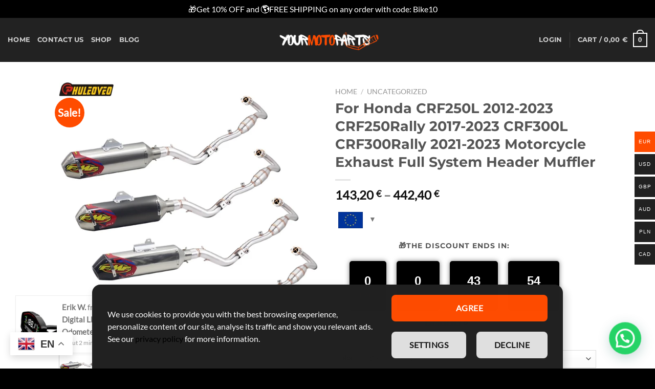

--- FILE ---
content_type: text/html; charset=UTF-8
request_url: https://yourmotoparts.com/product/for-honda-crf250l-2012-2023-crf250rally-2017-2023-crf300l-crf300rally-2021-2023-motorcycle-exhaust-full-system-header-muffler/
body_size: 103170
content:
<!DOCTYPE html>
<html lang="en-US" prefix="og: https://ogp.me/ns#" class="loading-site no-js">
<head>
	<meta charset="UTF-8" />
	<link rel="profile" href="http://gmpg.org/xfn/11" />
	<link rel="pingback" href="https://yourmotoparts.com/xmlrpc.php" />

	<!--noptimize--><script id='fp_data_js' class="fupi_no_defer" type="text/javascript" data-no-defer="1" data-no-optimize="1" nowprocket>
			
			var FP = { 'fns' : {} },
				fp = {"loaded":[],"loading":[],"blocked_scripts":[],"waitlist":[],"actions":[],"observers":[],"tools":["ga41"],"vars":[],"notice":{"enabled":true,"display_notice":true,"priv_policy_update":1737029931,"blur_page":false,"scroll_lock":false,"hidden":[],"shown":[],"preselected_switches":[],"optin_switches":false,"privacy_url":"https:\/\/yourmotoparts.com\/privacy-policy-2\/","gtag_no_cookie_mode":"1","pp_id":50540,"toggle_selector":".fupi_show_cookie_notice, .fp_show_cookie_notice","mode":"optin"},"main":{"track_current_user":true,"is_pro":false,"is_customizer":false,"debug":false,"url":"https:\/\/yourmotoparts.com\/wp-content\/plugins\/full-picture-analytics-cookie-notice\/","bot_list":"none","server_method":"rest","magic_keyword":"tracking"},"track":{"intersections":"-200px 0px -200px 0px","dblclck_time":300,"track_scroll_min":200,"track_scroll_time":5,"formsubm_trackdelay":3,"link_click_delay":false,"reset_timer_on_anchor":false,"track404":false,"redirect404_url":false,"use_mutation_observer":false},"ga41":{"id":"G-JJ8HT50GVK","server_side":false},"woo":{"teaser_wrapper_sel":false,"variable_tracking_method":"default","track_variant_views":false,"order_stats":false,"incl_tax_in_price":false,"incl_shipping_in_total":false,"sku_is_id":false,"dont_track_views_after_refresh":false}},
				fpdata = {"user":{"role":"Visitor","logged_in":false},"page_type":"Woo Product","content_id":96434,"page_title":"For Honda CRF250L 2012-2023 CRF250Rally 2017-2023 CRF300L CRF300Rally 2021-2023 Motorcycle Exhaust Full System Header Muffler","page_id":96434,"published":"2024-05-03 09:44:52","author_name":"digitalnowinternational","woo":{"products":[],"lists":[],"cart":[],"order":[],"viewed_variants":[],"currency":"EUR"}};fpdata.timezone = Intl.DateTimeFormat().resolvedOptions().timeZone;
fp.notice.vars = {};

(function (FP) {

	'use strict';

	var d = document,
		w = window;

	FP.getUrlParamByName = (name, url = false ) => {
		if ( ! url ) {
            url = window.location.search;
        } else {
            url = url.split('?')[1];
			if ( ! url ) return null;
        };
		// var match = RegExp('[?&]' + name + '=([^&]*)').exec(url);
		// return match && decodeURIComponent(match[1].replace(/\+/g, ' '));
		const queryString = url,
			urlParams = new URLSearchParams(queryString);
		return urlParams.get(name);
	};

	// BROKEN LINK TRACKING + REDIRECT TO A CUSTOM 404 PAGE
	if( fp.track.track404 && fpdata.page_type == "404" && ! FP.getUrlParamByName("broken_link_location") ){
		const location = fp.track.redirect404_url ? new URL( fp.track.redirect404_url ) : window.location;
		window.location = location + ( location.search ? "&" : "?" ) + "broken_link_location=" + ( document.referrer || "direct_traffic_or_unknown" ) + "&broken_link=" + window.location;
	}

	FP.setCookie = (name, value, days = 0, mins = 0, path = "/") => {
		var expires = "";
		if ( days > 0 || mins > 0 ) {
			var date = new Date();
			if (days > 0) {
				date.setTime(date.getTime() + days * 24 * 60 * 60 * 1000);
			} else {
				date.setTime(date.getTime() + mins * 60 * 1000);
			}
			expires = "; expires=" + date.toGMTString();
		};
		d.cookie = name + "=" + value + expires + "; path=" + path + "; sameSite=strict";
	};

	FP.readCookie = name => {
		var nameEQ = name + "=";
		var ca = d.cookie.split(';');
		for (var i = 0; i < ca.length; i++) {
			var c = ca[i];
			while (c.charAt(0) == ' ') {c = c.substring(1, c.length);}
			if (c.indexOf(nameEQ) == 0) return c.substring(nameEQ.length, c.length);
		};
		return null;
	};

	FP.nl2Arr = nl => nl ? [].slice.call(nl) : false;

	FP.findID = (e, c) => {
        if ( c === null ) return null;
        if ( !e ) return false;
        c = c || document;
        return c.getElementById(e);
    };

	FP.findAll = (e, c) => {
		if ( c === null ) return [];
		if ( ! e ) return false;
		c = c || document;
		return FP.nl2Arr(c.querySelectorAll(e));
	};
	
	FP.loadScript = scr_id => {
		
		let temp_script = FP.findID( scr_id + '_temp' ),
			new_script = document.createElement('script');

		new_script.innerHTML = temp_script.innerHTML;
		temp_script.parentNode.insertBefore(new_script, temp_script.nextSibling);
		temp_script.remove();

		fp.loaded.push( scr_id );
		if ( fp.main.debug ) console.log("[FP] 3rd party script loaded: " + scr_id);
	};

	FP.getRandomStr = ()=>{
		return ( Math.random() + 1 ).toString(36).substring(2);
	};

	FP.deleteCookie = name => { FP.setCookie(name, "", -1); };

    FP.getInner = function (vals, splitter = ".") {
        
        let args = Array.isArray(vals) ? vals : vals.split(splitter).map( arg => arg.trim() ),
            obj = window[args.shift()];

        for (var i = 0; i < args.length; i++) {
            var prop = args[i];
            if (! obj || ! obj.hasOwnProperty(prop)) return false;
            obj = obj[prop];
        };

        return obj;
    };

	FP.runFn = ( fn_name, args_arr ) => {
			
		let fn = FP.getInner( fn_name, "." );
		
		if ( fn ) {
			args_arr ? fn( ...args_arr ) : fn();
		} else {
			fp.waitlist[fn_name] = typeof args_arr === 'undefined' ? [] : args_arr;
		};
	};

	FP.enqueueFn = ( fn_name ) => {
		let fn = FP.getInner( fn_name, "." );
		if ( fp.waitlist[fn_name] ) fn( ...fp.waitlist[fn_name] );
	}

	FP.getScript = ( url, cb, attrs, type = 'script', fallback = false ) => {

		attrs = attrs || false;
		var s = "";

		if ( type == "img" ) {
			s = d.createElement('img');
			s.src = url;
		} else if ( type == "link" ) {
			s = d.createElement('link');
			s.href = url;
		} else {
			s = d.createElement('script')
			s.src = url;
			s.type = 'application/javascript';
		}

		s.onerror = ()=>{ 
			if ( fallback ) FP.getScript( fallback, cb, attrs, type );
		};

		if (attrs) {
			for (var key in attrs) {
				if ( key !== "/" ) s.setAttribute(key, attrs[key]);
			}
		}

		d.getElementsByTagName("head")[0].appendChild(s);
		if (cb) s.onload = cb;
	};

	FP.sendEvt = (evt_name, details_a) => {
        var details = details_a ? { 'detail' : details_a } : {},
            fp_event = new CustomEvent( evt_name, details );
        document.dispatchEvent(fp_event);
    };

	FP.prepareProduct = ( type, id, data ) => {
		
		if ( type !== "cart_item" ) fpdata.woo.products[id] = fpdata.woo.products[id] ? { ...fpdata.woo.products[id], ...data } : data;
		
		if ( type == 'single' || type == 'teaser' ) {

			// prepare products after all load
			if ( fp.vars.wooImpressTimeout ) clearTimeout( fp.vars.wooImpressTimeout );
			fp.vars.wooImpressTimeout = setTimeout( () => FP.runFn( "FP.fns.prepare_teaser_and_single" ), 200 );
		}
    };

	// Change the value of track_current_user to true if there is a cookie "fp_track_me"
	let track_me = FP.readCookie('fp_track_me');
	if ( track_me ) {
		fp.main.track_current_user = true;
	};

	// CHECK FOR BOT TRAFFIC
	// -- modified version of https://stackoverflow.com/a/65563155/7702522
	
	// BOT CHECK (instant)
	fpdata.is_robot = (() => {
		
		// SMALL list
		if ( fp.main.bot_list == "basic" ) {
			
			const robots = new RegExp([/bot/,/spider/,/crawl/,/APIs-Google/,/AdsBot/,/Googlebot/,/mediapartners/,/Google Favicon/,/FeedFetcher/,/Google-Read-Aloud/,/googleweblight/,/bingbot/,/yandex/,/baidu/,/duckduck/,/Yahoo Link Preview/,/ia_archiver/,/facebookexternalhit/,/pinterest\.combot/,/redditbot/,/slackbot/,/Twitterbot/,/WhatsApp/,/S[eE][mM]rushBot/].map((r) => r.source).join("|"),"i");

			return robots.test(navigator.userAgent);

		// BIG list
		} else if ( fp.main.bot_list == "big" ) {

			const robots = new RegExp([
				/Googlebot/, /AdsBot/, /Feedfetcher-Google/, /Mediapartners-Google/, /Mediapartners/, /APIs-Google/, 
				/Google-InspectionTool/, /Storebot-Google/, /GoogleOther/, /bingbot/, /Slurp/, /wget/, /LinkedInBot/, 
				/Python-urllib/, /python-requests/, /aiohttp/, /httpx/, /libwww-perl/, /httpunit/, /Nutch/, 
				/Go-http-client/, /phpcrawl/, /msnbot/, /jyxobot/, /FAST-WebCrawler/, /FAST Enterprise Crawler/, 
				/BIGLOTRON/, /Teoma/, /convera/, /seekbot/, /Gigabot/, /Gigablast/, /exabot/, /ia_archiver/, 
				/GingerCrawler/, /webmon/, /HTTrack/, /grub\.org/, /UsineNouvelleCrawler/, /antibot/, 
				/netresearchserver/, /speedy/, /fluffy/, /findlink/, /msrbot/, /panscient/, /yacybot/, /AISearchBot/, 
				/ips-agent/, /tagoobot/, /MJ12bot/, /woriobot/, /yanga/, /buzzbot/, /mlbot/, /yandex\.combots/, 
				/purebot/, /Linguee Bot/, /CyberPatrol/, /voilabot/, /Baiduspider/, /citeseerxbot/, /spbot/, 
				/twengabot/, /postrank/, /Turnitin/, /scribdbot/, /page2rss/, /sitebot/, /linkdex/, /Adidxbot/, 
				/ezooms/, /dotbot/, /Mail\.RU_Bot/, /discobot/, /heritrix/, /findthatfile/, /europarchive\.org/, 
				/NerdByNature\.Bot/, /sistrix crawler/, /Ahrefs/, /fuelbot/, /CrunchBot/, /IndeedBot/, 
				/mappydata/, /woobot/, /ZoominfoBot/, /PrivacyAwareBot/, /Multiviewbot/, /SWIMGBot/, /Grobbot/, 
				/eright/, /Apercite/, /semanticbot/, /Aboundex/, /domaincrawler/, /wbsearchbot/, /summify/, /CCBot/, 
				/edisterbot/, /SeznamBot/, /ec2linkfinder/, /gslfbot/, /aiHitBot/, /intelium_bot/, 
				/facebookexternalhit/, /Yeti/, /RetrevoPageAnalyzer/, /lb-spider/, /Sogou/, /lssbot/, /careerbot/, 
				/wotbox/, /wocbot/, /ichiro/, /DuckDuckBot/, /lssrocketcrawler/, /drupact/, /webcompanycrawler/, 
				/acoonbot/, /openindexspider/, /gnam gnam spider/, /web-archive-net\.com\.bot/, /backlinkcrawler/, 
				/coccoc/, /integromedb/, /content crawler spider/, /toplistbot/, /it2media-domain-crawler/, 
				/ip-web-crawler\.com/, /siteexplorer\.info/, /elisabot/, /proximic/, /changedetection/, /arabot/, 
				/WeSEE:Search/, /niki-bot/, /CrystalSemanticsBot/, /rogerbot/, /360Spider/, /psbot/, 
				/InterfaxScanBot/, /CC Metadata Scaper/, /g00g1e\.net/, /GrapeshotCrawler/, /urlappendbot/, 
				/brainobot/, /fr-crawler/, /binlar/, /SimpleCrawler/, /Twitterbot/, /cXensebot/, /smtbot/, 
				/bnf\.fr_bot/, /A6-Indexer/, /ADmantX/, /Facebot/, /OrangeBot/, /memorybot/, /AdvBot/, 
				/MegaIndex/, /SemanticScholarBot/, /ltx71/, /nerdybot/, /xovibot/, /BUbiNG/, /Qwantify/, 
				/archive\.org_bot/, /Applebot/, /TweetmemeBot/, /crawler4j/, /findxbot/, /SemrushBot/, 
				/yoozBot/, /lipperhey/, /Y!J/, /Domain Re-Animator Bot/, /AddThis/, /Screaming Frog SEO Spider/, 
				/MetaURI/, /Scrapy/, /Livelapbot/, /OpenHoseBot/, /CapsuleChecker/, /collection@infegy\.com/, 
				/IstellaBot/, /DeuSu/, /betaBot/, /Cliqzbot/, /MojeekBot/, /netEstate NE Crawler/, 
				/SafeSearch microdata crawler/, /Gluten Free Crawler/, /Sonic/, /Sysomos/, /Trove/, /deadlinkchecker/, 
				/Slack-ImgProxy/, /Embedly/, /RankActiveLinkBot/, /iskanie/, /SafeDNSBot/, /SkypeUriPreview/, 
				/Veoozbot/, /Slackbot/, /redditbot/, /datagnionbot/, /Google-Adwords-Instant/, /adbeat_bot/, 
				/WhatsApp/, /contxbot/, /pinterest\.combot/, /electricmonk/, /GarlikCrawler/, /BingPreview/, 
				/vebidoobot/, /FemtosearchBot/, /Yahoo Link Preview/, /MetaJobBot/, /DomainStatsBot/, /mindUpBot/, 
				/Daum/, /Jugendschutzprogramm-Crawler/, /Xenu Link Sleuth/, /Pcore-HTTP/, /moatbot/, /KosmioBot/, 
				/pingdom/, /AppInsights/, /PhantomJS/, /Gowikibot/, /PiplBot/, /Discordbot/, /TelegramBot/, 
				/Jetslide/, /newsharecounts/, /James BOT/, /Barkrowler/, /TinEye/, /SocialRankIOBot/, 
				/trendictionbot/, /Ocarinabot/, /epicbot/, /Primalbot/, /DuckDuckGo-Favicons-Bot/, /GnowitNewsbot/, 
				/Leikibot/, /LinkArchiver/, /YaK/, /PaperLiBot/, /Digg Deeper/, /dcrawl/, /Snacktory/, /AndersPinkBot/, 
				/Fyrebot/, /EveryoneSocialBot/, /Mediatoolkitbot/, /Luminator-robots/, /ExtLinksBot/, /SurveyBot/, 
				/NING/, /okhttp/, /Nuzzel/, /omgili/, /PocketParser/, /YisouSpider/, /um-LN/, /ToutiaoSpider/, 
				/MuckRack/, /Jamie's Spider/, /AHC/, /NetcraftSurveyAgent/, /Laserlikebot/, /^Apache-HttpClient/, 
				/AppEngine-Google/, /Jetty/, /Upflow/, /Thinklab/, /Traackr\.com/, /Twurly/, /Mastodon/, /http_get/, 
				/DnyzBot/, /botify/, /007ac9 Crawler/, /BehloolBot/, /BrandVerity/, /check_http/, /BDCbot/, 
				/ZumBot/, /EZID/, /ICC-Crawler/, /ArchiveBot/, /^LCC /, /filterdb\.iss\.netcrawler/, /BLP_bbot/, 
				/BomboraBot/, /Buck/, /Companybook-Crawler/, /Genieo/, /magpie-crawler/, /MeltwaterNews/,
				/Moreover/,/newspaper/,/ScoutJet/,/sentry/,/StorygizeBot/,/UptimeRobot/,/OutclicksBot/,
				/seoscanners/,/Hatena/,/Google Web Preview/,/MauiBot/,/AlphaBot/,/SBL-BOT/,/IAS crawler/,
				/adscanner/,/Netvibes/,/acapbot/,/Baidu-YunGuanCe/,/bitlybot/,/blogmuraBot/,/Bot\.AraTurka\.com/,
				/bot-pge\.chlooe\.com/,/BoxcarBot/,/BTWebClient/,/ContextAd Bot/,/Digincore bot/,/Disqus/,/Feedly/,
				/Fetch/,/Fever/,/Flamingo_SearchEngine/,/FlipboardProxy/,/g2reader-bot/,/G2 Web Services/,/imrbot/,
				/K7MLWCBot/,/Kemvibot/,/Landau-Media-Spider/,/linkapediabot/,/vkShare/,/Siteimprove\.com/,/BLEXBot/,
				/DareBoost/,/ZuperlistBot/,/Miniflux/,/Feedspot/,/Diffbot/,/SEOkicks/,/tracemyfile/,/Nimbostratus-Bot/,
				/zgrab/,/PR-CY\.RU/,/AdsTxtCrawler/,/Datafeedwatch/,/Zabbix/,/TangibleeBot/,/google-xrawler/,/axios/,
				/Amazon CloudFront/,/Pulsepoint/,/CloudFlare-AlwaysOnline/,/Google-Structured-Data-Testing-Tool/,
				/WordupInfoSearch/,/WebDataStats/,/HttpUrlConnection/,/Seekport Crawler/,/ZoomBot/,/VelenPublicWebCrawler/,
				/MoodleBot/,/jpg-newsbot/,/outbrain/,/W3C_Validator/,/Validator\.nu/,/W3C-checklink/,/W3C-mobileOK/,
				/W3C_I18n-Checker/,/FeedValidator/,/W3C_CSS_Validator/,/W3C_Unicorn/,/Google-PhysicalWeb/,/Blackboard/,
				/ICBot/,/BazQux/,/Twingly/,/Rivva/,/Experibot/,/awesomecrawler/,/Dataprovider\.com/,/GroupHigh/,
				/theoldreader\.com/,/AnyEvent/,/Uptimebot\.org/,/Nmap Scripting Engine/,/2ip\.ru/,/Clickagy/,
				/Caliperbot/,/MBCrawler/,/online-webceo-bot/,/B2B Bot/,/AddSearchBot/,/Google Favicon/,/HubSpot/,
				/Chrome-Lighthouse/,/HeadlessChrome/,/CheckMarkNetwork/,/www\.uptime\.com/,/Streamline3Bot/,/serpstatbot/,
				/MixnodeCache/,/^curl/,/SimpleScraper/,/RSSingBot/,/Jooblebot/,/fedoraplanet/,/Friendica/,/NextCloud/,
				/Tiny Tiny RSS/,/RegionStuttgartBot/,/Bytespider/,/Datanyze/,/Google-Site-Verification/,/TrendsmapResolver/,
				/tweetedtimes/,/NTENTbot/,/Gwene/,/SimplePie/,/SearchAtlas/,/Superfeedr/,/feedbot/,/UT-Dorkbot/,/Amazonbot/,
				/SerendeputyBot/,/Eyeotabot/,/officestorebot/,/Neticle Crawler/,/SurdotlyBot/,/LinkisBot/,/AwarioSmartBot/,
				/AwarioRssBot/,/RyteBot/,/FreeWebMonitoring SiteChecker/,/AspiegelBot/,/NAVER Blog Rssbot/,/zenback bot/,
				/SentiBot/,/Domains Project/,/Pandalytics/,/VKRobot/,/bidswitchbot/,/tigerbot/,/NIXStatsbot/,/Atom Feed Robot/,
				/curebot/,/PagePeeker/,/Vigil/,/rssbot/,/startmebot/,/JobboerseBot/,/seewithkids/,/NINJA bot/,/Cutbot/,
				/BublupBot/,/BrandONbot/,/RidderBot/,/Taboolabot/,/Dubbotbot/,/FindITAnswersbot/,/infoobot/,/Refindbot/,
				/BlogTraffic\d\.\d+ Feed-Fetcher/,/SeobilityBot/,/Cincraw/,/Dragonbot/,/VoluumDSP-content-bot/,/FreshRSS/,
				/BitBot/,/^PHP-Curl-Class/,/Google-Certificates-Bridge/,/centurybot/,/Viber/,/e\.ventures Investment Crawler/,
				/evc-batch/,/PetalBot/,/virustotal/,/(^| )PTST/,/minicrawler/,/Cookiebot/,/trovitBot/,/seostar\.co/,/IonCrawl/,
				/Uptime-Kuma/,/SeekportBot/,/FreshpingBot/,/Feedbin/,/CriteoBot/,/Snap URL Preview Service/,/Better Uptime Bot/,
				/RuxitSynthetic/,/Google-Read-Aloud/,/ValveSteam/,/OdklBot/,/GPTBot/,/ChatGPT-User/,/YandexRenderResourcesBot/,
				/LightspeedSystemsCrawler/,/ev-crawler/,/BitSightBot/,/woorankreview/,/Google-Safety/,/AwarioBot/,/DataForSeoBot/,
				/Linespider/,/WellKnownBot/,/A Patent Crawler/,/StractBot/,/search\.marginalia\.nu/,/YouBot/,/Nicecrawler/,/Neevabot/,
				/BrightEdge Crawler/,/SiteCheckerBotCrawler/,/TombaPublicWebCrawler/,/CrawlyProjectCrawler/,/KomodiaBot/,/KStandBot/,
				/CISPA Webcrawler/,/MTRobot/,/hyscore\.io/,/AlexandriaOrgBot/,/2ip bot/,/Yellowbrandprotectionbot/,/SEOlizer/,
				/vuhuvBot/,/INETDEX-BOT/,/Synapse/,/t3versionsBot/,/deepnoc/,/Cocolyzebot/,/hypestat/,/ReverseEngineeringBot/,
				/sempi\.tech/,/Iframely/,/MetaInspector/,/node-fetch/,/lkxscan/,/python-opengraph/,/OpenGraphCheck/,
				/developers\.google\.com\+websnippet/,/SenutoBot/,/MaCoCu/,/NewsBlur/,/inoreader/,/NetSystemsResearch/,/PageThing/,
				/WordPress/,/PhxBot/,/ImagesiftBot/,/Expanse/,/InternetMeasurement/,/^BW/,/GeedoBot/,/Audisto Crawler/,
				/PerplexityBot/,/claudebot/,/Monsidobot/,/GroupMeBot/].map((r) => r.source).join("|"),"i");

				return robots.test(navigator.userAgent);

		} else {
			return false;
		};
	})();

	// GENERATE A RANDOM STRING FOR VARIOUS USES
	fp.random = FP.getRandomStr(7);

	// SET INITIAL GTAG, GTM AND MS ADS STUFF

	// First, we set the dataLayers for GA, GAds and MS Ads

	window.dataLayer = window.dataLayer || [];
	window.gtag = function(){window.dataLayer.push(arguments);}
	window.uetq = window.uetq || [];
	
	// next, we set a separate GTM DataLayer if it has DL Protection enabled

	if ( fp.gtm ) {
		fp.gtm.datalayer = ! fp.gtm.datalayer || fp.gtm.datalayer == "default" ? "dataLayer" : "fupi_dataLayer";
		if ( fp.gtm.datalayer == "fupi_dataLayer" ){
			window[fp.gtm.datalayer] = window[fp.gtm.datalayer] || [];
			window.fupi_gtm_gtag = function(){window[fp.gtm.datalayer].push(arguments);} // gtag used for consents
		}
	};

	// UPDATE COOKIE DATA - fupi_cookies and fpdata.cookies

	let magic_keyw = FP.getUrlParamByName( fp.main.magic_keyword ),
		ga4_debug = FP.getUrlParamByName("ga4_debug"),
		cookies = FP.readCookie('fp_cookie');
	
	cookies = cookies ? JSON.parse(cookies) : false;

	fpdata.cookies = false;

	if ( magic_keyw && magic_keyw == 'off' ){

		var updated_cookies = { 'stats' : false, 'personalisation' : false, 'marketing' : false, 'disabled' : true };

		fp.main.track_current_user = false;
		FP.setCookie('fp_cookie', JSON.stringify(updated_cookies), 7300 );
		fpdata.cookies = updated_cookies;

	} else if ( ga4_debug ){

		if ( ga4_debug == 'on' ) {
			
			var updated_cookies = { 'stats' : true, 'personalisation' : true, 'marketing' : true, 'disabled' : false, 'ga4_debug' : 'on' };
	
			if ( cookies && cookies.pp_pub ) updated_cookies.pp_pub = cookies.pp_pub;
			if ( cookies && cookies.tools ) updated_cookies.tools = cookies.tools;
	
			FP.setCookie('fp_cookie', JSON.stringify(updated_cookies), 7300 );
			fpdata.cookies = updated_cookies;

		} else if ( ga4_debug == 'off' ) {
			var updated_cookies = { 'stats' : true, 'personalisation' : true, 'marketing' : true, 'disabled' : false };
	
			if ( cookies && cookies.pp_pub ) updated_cookies.pp_pub = cookies.pp_pub;
			if ( cookies && cookies.tools ) updated_cookies.tools = cookies.tools;
	
			FP.setCookie('fp_cookie', JSON.stringify(updated_cookies), 7300 );
			fpdata.cookies = updated_cookies;
		}

	} else if ( FP.getUrlParamByName("reset_cookies") || ( magic_keyw && ( magic_keyw == 'reset' || magic_keyw == 'on' ) ) ){

		FP.deleteCookie('fp_cookie');

	} else {

		var changed = false;

		if ( cookies ) {
			if ( cookies.disabled ) {

				var updated_cookies = { 'stats' : false, 'personalisation' : false, 'marketing' : false, 'disabled' : true };
				
				fp.main.track_current_user = false;
				FP.setCookie('fp_cookie', JSON.stringify(updated_cookies), 7300 );
				fpdata.cookies = updated_cookies;

			} else if ( fp.notice ) {

				// ask for consent again

				if ( ! fp.notice.dont_ask_again ) {

					if ( fp.notice.priv_policy_update ) {
						if ( ! cookies.pp_pub || cookies.pp_pub != fp.notice.priv_policy_update ) changed = true;
					}
					
					if ( fp.tools ){
						if ( ! cookies.tools || ! fp.tools.every( id => cookies.tools.includes(id) ) ) changed = true;
					}
				}
		
				if ( changed ) {
					FP.deleteCookie('fp_cookie');
				} else {
					fpdata.cookies = cookies;
					if ( fpdata.cookies.disabled ) fp.main.track_current_user = false;
				}
			}
		}
	}

	//
	// CONSENT BANNER 
	//
	
	if ( fp.main.track_current_user && ! fp.main.is_customizer && fp.notice.enabled && ! fpdata.cookies && fp.notice.display_notice ) {
		
		// BLUR BACKGROUND
		if ( fp.notice.blur_page ) {
			document.getElementsByTagName( 'html' )[0].classList.add('fupi_blur');
		}
		
		// LOCK PAGESCROLL
		if ( fp.notice.scroll_lock ) {
			document.getElementsByTagName( 'html' )[0].classList.add('fupi_scroll_lock');
		}
	}

	FP.updateConsents = () => {

		if ( fp.vars.use_other_cmp ) return;

		if ( fp.main.debug ) console.log('[FP] Updating consents');
		
		// if the user made a choice in the past
		if ( fpdata.cookies ){
			fpdata.consents = {
				'can_track_stats' : fpdata.cookies.stats || false,
				'can_track_pers' : fpdata.cookies.personalisation || false,
				'can_track_market' : fpdata.cookies.marketing || false,
			};

		// if no choice was made in the past
		} else {
			
			// deny all if consent banner is in optin mode
			if ( fp.notice.enabled && fp.notice.mode == "optin" ) {
				fpdata.consents = {
					'can_track_stats' : false,
					'can_track_pers' : false,
					'can_track_market' : false,
				}
			
			// agree to all if consent banner is disabled or we are in optout or notification mode
			} else {
			 	fpdata.consents = {
					'can_track_stats' : true,
					'can_track_pers' : true,
					'can_track_market' : true,
				}
			}
		}

		if ( ! fp.main.is_customizer ) {

			// set MS Ads consent
			
			window.uetq.push( "consent", "default", {
				"ad_storage": "denied"
			});
			
			if ( fpdata.cookies ){
				if ( fpdata.cookies.stats && fpdata.cookies.marketing ) {
					window.uetq.push( "consent", "update", {
						"ad_storage": "granted"
					});
				}
			} else {
				if ( ! ( fp.notice.enabled && fp.notice.mode == "optin" ) ) {
					window.uetq.push( "consent", "update", {
						"ad_storage": "granted"
					});
				}
			}
			
			// Set GTAG consents

			["gtag", "fupi_gtm_gtag"].forEach( tag_name => {

				if ( tag_name == "fupi_gtm_gtag" && ! window.fupi_gtm_gtag ) return;

				// set defaults to denied

				window[tag_name]("consent", "default", {
					"ad_storage": "denied",
					"ad_user_data" : "denied",
					"ad_personalization" : "denied",
					"analytics_storage": "denied",
					"personalization_storage": "denied",
					"functionality_storage": "denied",
					"security_storage": "granted",
				});

				// update if the user made a choice in the past
				if ( fpdata.cookies ){
					
					window[tag_name]("consent", "update", {
						"ad_storage": fpdata.cookies.marketing ? "granted" : "denied",
						"ad_user_data" : fpdata.cookies.marketing ? "granted" : "denied",
						"ad_personalization" : fpdata.cookies.marketing ? "granted" : "denied",
						"analytics_storage": fpdata.cookies.stats ? "granted" : "denied",
						"personalization_storage": fpdata.cookies.personalisation ? "granted" : "denied",
						"functionality_storage": fpdata.cookies.personalisation ? "granted" : "denied",
						"security_storage": "granted",
					});
					
					if ( fp.main.debug ) console.log("[FP] Google consents set to user choices");
				
				// if no choice was made in the past
				} else {
					
					// agree to all if consent banner is disabled or is in optout or notification mode
					if ( ! ( fp.notice.enabled && fp.notice.mode == "optin" ) ) {
						
						window[tag_name]("consent", "update", {
							"ad_storage": "granted",
							"ad_user_data" : "granted",
							"ad_personalization" : "granted",
							"analytics_storage": "granted",
							"personalization_storage": "granted",
							"functionality_storage": "granted",
							"security_storage": "granted",
						});
					
						if ( fp.main.debug ) console.log("[FP] All Google consents granted");
					};
				}
			} );
			
			// we set URL Passthrough for standard GTAG
			if ( fp?.gtag?.url_passthrough && fp.notice.enabled && ( fp.notice.mode == "optin" || fp.notice.mode == "optout" ) ) {
				window.gtag("set", "url_passthrough", true);
			};
		}
    }
	
	let uses_geo = false;

	FP.postToServer = ( event_data_a, cb = false ) => {

		if ( fpdata.is_robot ) return;
		if ( fp.main.debug ) console.log( "[FP] Posting to server", event_data_a );

		let fetch_url = fp.main.server_method == "rest" ? "/index.php?rest_route=/fupi/v1/sender" : "/wp-admin/admin-ajax.php?action=fupi_ajax";

		if ( fp.main.debug || event_data_a[0][0] == 'cdb') {
		
			fetch( fetch_url, {
				method: "POST",
				body: JSON.stringify( event_data_a ),
				credentials: 'same-origin',
				headers: {
					"Content-type": "application/json; charset=UTF-8",
					// "X-WP-Nonce": fp_nonce
				}
			})
			.then((response) => response.json())
			.then((json) => {
				if ( cb ) { 
					cb(json);
				} else {
					console.log( "[FP] Server response", json);
				}
			});

		} else {

			fetch( fetch_url, {
				method: "POST",
				credentials: 'same-origin',
				body: JSON.stringify( event_data_a ),
				headers: {
					"Content-type": "application/json; charset=UTF-8",
					// "X-WP-Nonce": fp_nonce
				}
			});
		}
	};

	if ( ! uses_geo ) {
		fpdata.country = 'unknown';
		FP.updateConsents();
		fp.ready = true;
	}

})(FP);</script><!--/noptimize--><script>(function(html){html.className = html.className.replace(/\bno-js\b/,'js')})(document.documentElement);</script>
<meta name="uri-translation" content="on" /><link rel="alternate" hreflang="en" href="https://yourmotoparts.com/product/for-honda-crf250l-2012-2023-crf250rally-2017-2023-crf300l-crf300rally-2021-2023-motorcycle-exhaust-full-system-header-muffler/" />
<link rel="alternate" hreflang="ar" href="https://yourmotoparts.com/ar/product/for-honda-crf250l-2012-2023-crf250rally-2017-2023-crf300l-crf300rally-2021-2023-motorcycle-exhaust-full-system-header-muffler/" />
<link rel="alternate" hreflang="hr" href="https://yourmotoparts.com/hr/product/for-honda-crf250l-2012-2023-crf250rally-2017-2023-crf300l-crf300rally-2021-2023-motorcycle-exhaust-full-system-header-muffler/" />
<link rel="alternate" hreflang="cs" href="https://yourmotoparts.com/cs/product/for-honda-crf250l-2012-2023-crf250rally-2017-2023-crf300l-crf300rally-2021-2023-motorcycle-exhaust-full-system-header-muffler/" />
<link rel="alternate" hreflang="da" href="https://yourmotoparts.com/da/product/for-honda-crf250l-2012-2023-crf250rally-2017-2023-crf300l-crf300rally-2021-2023-motorcycle-exhaust-full-system-header-muffler/" />
<link rel="alternate" hreflang="nl" href="https://yourmotoparts.com/nl/product/for-honda-crf250l-2012-2023-crf250rally-2017-2023-crf300l-crf300rally-2021-2023-motorcycle-exhaust-full-system-header-muffler/" />
<link rel="alternate" hreflang="fr" href="https://yourmotoparts.com/fr/product/for-honda-crf250l-2012-2023-crf250rally-2017-2023-crf300l-crf300rally-2021-2023-motorcycle-exhaust-full-system-header-muffler/" />
<link rel="alternate" hreflang="de" href="https://yourmotoparts.com/de/product/for-honda-crf250l-2012-2023-crf250rally-2017-2023-crf300l-crf300rally-2021-2023-motorcycle-exhaust-full-system-header-muffler/" />
<link rel="alternate" hreflang="el" href="https://yourmotoparts.com/el/product/for-honda-crf250l-2012-2023-crf250rally-2017-2023-crf300l-crf300rally-2021-2023-motorcycle-exhaust-full-system-header-muffler/" />
<link rel="alternate" hreflang="hu" href="https://yourmotoparts.com/hu/product/for-honda-crf250l-2012-2023-crf250rally-2017-2023-crf300l-crf300rally-2021-2023-motorcycle-exhaust-full-system-header-muffler/" />
<link rel="alternate" hreflang="it" href="https://yourmotoparts.com/it/product/for-honda-crf250l-2012-2023-crf250rally-2017-2023-crf300l-crf300rally-2021-2023-motorcycle-exhaust-full-system-header-muffler/" />
<link rel="alternate" hreflang="ja" href="https://yourmotoparts.com/ja/product/for-honda-crf250l-2012-2023-crf250rally-2017-2023-crf300l-crf300rally-2021-2023-motorcycle-exhaust-full-system-header-muffler/" />
<link rel="alternate" hreflang="mt" href="https://yourmotoparts.com/mt/product/for-honda-crf250l-2012-2023-crf250rally-2017-2023-crf300l-crf300rally-2021-2023-motorcycle-exhaust-full-system-header-muffler/" />
<link rel="alternate" hreflang="no" href="https://yourmotoparts.com/no/product/for-honda-crf250l-2012-2023-crf250rally-2017-2023-crf300l-crf300rally-2021-2023-motorcycle-exhaust-full-system-header-muffler/" />
<link rel="alternate" hreflang="pl" href="https://yourmotoparts.com/pl/product/for-honda-crf250l-2012-2023-crf250rally-2017-2023-crf300l-crf300rally-2021-2023-motorcycle-exhaust-full-system-header-muffler/" />
<link rel="alternate" hreflang="pt" href="https://yourmotoparts.com/pt/product/for-honda-crf250l-2012-2023-crf250rally-2017-2023-crf300l-crf300rally-2021-2023-motorcycle-exhaust-full-system-header-muffler/" />
<link rel="alternate" hreflang="ro" href="https://yourmotoparts.com/ro/product/for-honda-crf250l-2012-2023-crf250rally-2017-2023-crf300l-crf300rally-2021-2023-motorcycle-exhaust-full-system-header-muffler/" />
<link rel="alternate" hreflang="ru" href="https://yourmotoparts.com/ru/product/for-honda-crf250l-2012-2023-crf250rally-2017-2023-crf300l-crf300rally-2021-2023-motorcycle-exhaust-full-system-header-muffler/" />
<link rel="alternate" hreflang="sr" href="https://yourmotoparts.com/sr/product/for-honda-crf250l-2012-2023-crf250rally-2017-2023-crf300l-crf300rally-2021-2023-motorcycle-exhaust-full-system-header-muffler/" />
<link rel="alternate" hreflang="sl" href="https://yourmotoparts.com/sl/product/for-honda-crf250l-2012-2023-crf250rally-2017-2023-crf300l-crf300rally-2021-2023-motorcycle-exhaust-full-system-header-muffler/" />
<link rel="alternate" hreflang="es" href="https://yourmotoparts.com/es/product/for-honda-crf250l-2012-2023-crf250rally-2017-2023-crf300l-crf300rally-2021-2023-motorcycle-exhaust-full-system-header-muffler/" />
<link rel="alternate" hreflang="sv" href="https://yourmotoparts.com/sv/product/for-honda-crf250l-2012-2023-crf250rally-2017-2023-crf300l-crf300rally-2021-2023-motorcycle-exhaust-full-system-header-muffler/" />
<meta name="viewport" content="width=device-width, initial-scale=1" />
<!-- Search Engine Optimization by Rank Math - https://rankmath.com/ -->
<title>For Honda CRF250L 2012-2023 CRF250Rally 2017-2023 CRF300L CRF300Rally 2021-2023 Motorcycle Exhaust Full System Header Muffler - Your Moto Parts</title>
<meta name="description" content="For Honda CRF250L 2012-2023 CRF250Rally 2017-2023 CRF300L CRF300Rally 2021-2023 Motorcycle Exhaust Full System Header Muffler"/>
<meta name="robots" content="index, follow, max-snippet:-1, max-video-preview:-1, max-image-preview:large"/>
<link rel="canonical" href="https://yourmotoparts.com/product/for-honda-crf250l-2012-2023-crf250rally-2017-2023-crf300l-crf300rally-2021-2023-motorcycle-exhaust-full-system-header-muffler/" />
<meta property="og:locale" content="en_US" />
<meta property="og:type" content="product" />
<meta property="og:title" content="For Honda CRF250L 2012-2023 CRF250Rally 2017-2023 CRF300L CRF300Rally 2021-2023 Motorcycle Exhaust Full System Header Muffler - Your Moto Parts" />
<meta property="og:description" content="For Honda CRF250L 2012-2023 CRF250Rally 2017-2023 CRF300L CRF300Rally 2021-2023 Motorcycle Exhaust Full System Header Muffler" />
<meta property="og:url" content="https://yourmotoparts.com/product/for-honda-crf250l-2012-2023-crf250rally-2017-2023-crf300l-crf300rally-2021-2023-motorcycle-exhaust-full-system-header-muffler/" />
<meta property="og:site_name" content="Your Moto Parts" />
<meta property="og:updated_time" content="2024-05-03T09:44:57+00:00" />
<meta property="og:image" content="https://ae01.alicdn.com/kf/Se6ef06af0fee4fdbac0e4fff96e17fa8K/For-Honda-CRF250L-2012-2023-CRF250Rally-2017-2023-CRF300L-CRF300Rally-2021-2023-Motorcycle-Exhaust-Full-System.jpg" />
<meta property="og:image:secure_url" content="https://ae01.alicdn.com/kf/Se6ef06af0fee4fdbac0e4fff96e17fa8K/For-Honda-CRF250L-2012-2023-CRF250Rally-2017-2023-CRF300L-CRF300Rally-2021-2023-Motorcycle-Exhaust-Full-System.jpg" />
<meta property="og:image:width" content="1000" />
<meta property="og:image:height" content="1000" />
<meta property="og:image:alt" content="For Honda CRF250L 2012-2023 CRF250Rally 2017-2023 CRF300L CRF300Rally 2021-2023 Motorcycle Exhaust Full System Header Muffler" />
<meta property="og:image:type" content="image/jpeg" />
<meta property="product:availability" content="instock" />
<meta name="twitter:card" content="summary_large_image" />
<meta name="twitter:title" content="For Honda CRF250L 2012-2023 CRF250Rally 2017-2023 CRF300L CRF300Rally 2021-2023 Motorcycle Exhaust Full System Header Muffler - Your Moto Parts" />
<meta name="twitter:description" content="For Honda CRF250L 2012-2023 CRF250Rally 2017-2023 CRF300L CRF300Rally 2021-2023 Motorcycle Exhaust Full System Header Muffler" />
<meta name="twitter:image" content="https://ae01.alicdn.com/kf/Se6ef06af0fee4fdbac0e4fff96e17fa8K/For-Honda-CRF250L-2012-2023-CRF250Rally-2017-2023-CRF300L-CRF300Rally-2021-2023-Motorcycle-Exhaust-Full-System.jpg" />
<meta name="twitter:label1" content="Price" />
<meta name="twitter:data1" content="143,20&nbsp;&euro; - 442,40&nbsp;&euro;" />
<meta name="twitter:label2" content="Availability" />
<meta name="twitter:data2" content="In stock" />
<script type="application/ld+json" class="rank-math-schema">{"@context":"https://schema.org","@graph":[{"@type":"Organization","@id":"https://yourmotoparts.com/#organization","name":"Your Moto Parts","url":"https://yourmotoparts.com"},{"@type":"WebSite","@id":"https://yourmotoparts.com/#website","url":"https://yourmotoparts.com","name":"Your Moto Parts","publisher":{"@id":"https://yourmotoparts.com/#organization"},"inLanguage":"en-US"},{"@type":"ImageObject","@id":"https://ae01.alicdn.com/kf/Se6ef06af0fee4fdbac0e4fff96e17fa8K/For-Honda-CRF250L-2012-2023-CRF250Rally-2017-2023-CRF300L-CRF300Rally-2021-2023-Motorcycle-Exhaust-Full-System.jpg","url":"https://ae01.alicdn.com/kf/Se6ef06af0fee4fdbac0e4fff96e17fa8K/For-Honda-CRF250L-2012-2023-CRF250Rally-2017-2023-CRF300L-CRF300Rally-2021-2023-Motorcycle-Exhaust-Full-System.jpg","width":"1000","height":"1000","inLanguage":"en-US"},{"@type":"ItemPage","@id":"https://yourmotoparts.com/product/for-honda-crf250l-2012-2023-crf250rally-2017-2023-crf300l-crf300rally-2021-2023-motorcycle-exhaust-full-system-header-muffler/#webpage","url":"https://yourmotoparts.com/product/for-honda-crf250l-2012-2023-crf250rally-2017-2023-crf300l-crf300rally-2021-2023-motorcycle-exhaust-full-system-header-muffler/","name":"For Honda CRF250L 2012-2023 CRF250Rally 2017-2023 CRF300L CRF300Rally 2021-2023 Motorcycle Exhaust Full System Header Muffler - Your Moto Parts","datePublished":"2024-05-03T09:44:52+00:00","dateModified":"2024-05-03T09:44:57+00:00","isPartOf":{"@id":"https://yourmotoparts.com/#website"},"primaryImageOfPage":{"@id":"https://ae01.alicdn.com/kf/Se6ef06af0fee4fdbac0e4fff96e17fa8K/For-Honda-CRF250L-2012-2023-CRF250Rally-2017-2023-CRF300L-CRF300Rally-2021-2023-Motorcycle-Exhaust-Full-System.jpg"},"inLanguage":"en-US"},{"@type":"Product","name":"For Honda CRF250L 2012-2023 CRF250Rally 2017-2023 CRF300L CRF300Rally 2021-2023 Motorcycle Exhaust Full System Header Muffler - Your Moto Parts","description":"For Honda CRF250L 2012-2023 CRF250Rally 2017-2023 CRF300L CRF300Rally 2021-2023 Motorcycle Exhaust Full System Header Muffler","sku":"3256805185670727","category":"Uncategorized","mainEntityOfPage":{"@id":"https://yourmotoparts.com/product/for-honda-crf250l-2012-2023-crf250rally-2017-2023-crf300l-crf300rally-2021-2023-motorcycle-exhaust-full-system-header-muffler/#webpage"},"image":[{"@type":"ImageObject","url":"https://ae01.alicdn.com/kf/Se6ef06af0fee4fdbac0e4fff96e17fa8K/For-Honda-CRF250L-2012-2023-CRF250Rally-2017-2023-CRF300L-CRF300Rally-2021-2023-Motorcycle-Exhaust-Full-System.jpg","height":"1000","width":"1000"},{"@type":"ImageObject","url":"https://ae01.alicdn.com/kf/S1714ed858ab84aab8493d5886b65a603S/For-Honda-CRF250L-2012-2023-CRF250Rally-2017-2023-CRF300L-CRF300Rally-2021-2023-Motorcycle-Exhaust-Full-System.jpg","height":"800","width":"800"},{"@type":"ImageObject","url":"https://ae01.alicdn.com/kf/Sdc8906ebf2bd45cab0f0fba4c8926ee7k/For-Honda-CRF250L-2012-2023-CRF250Rally-2017-2023-CRF300L-CRF300Rally-2021-2023-Motorcycle-Exhaust-Full-System.jpg","height":"800","width":"800"},{"@type":"ImageObject","url":"https://ae01.alicdn.com/kf/S44980370979d4ff39e48b4ecd32c8a52f/For-Honda-CRF250L-2012-2023-CRF250Rally-2017-2023-CRF300L-CRF300Rally-2021-2023-Motorcycle-Exhaust-Full-System.jpg","height":"800","width":"800"},{"@type":"ImageObject","url":"https://ae01.alicdn.com/kf/Sa66d60ec230d4e4dbdd876ec756b45a21/For-Honda-CRF250L-2012-2023-CRF250Rally-2017-2023-CRF300L-CRF300Rally-2021-2023-Motorcycle-Exhaust-Full-System.jpg","height":"800","width":"800"},{"@type":"ImageObject","url":"https://ae01.alicdn.com/kf/Sb9e3eccd58164f5b8edaa28b597142a1Q/For-Honda-CRF250L-2012-2023-CRF250Rally-2017-2023-CRF300L-CRF300Rally-2021-2023-Motorcycle-Exhaust-Full-System.jpg","height":"800","width":"800"}],"offers":{"@type":"AggregateOffer","lowPrice":"143.20","highPrice":"442.40","offerCount":"9","priceCurrency":"EUR","availability":"http://schema.org/InStock","seller":{"@type":"Organization","@id":"https://yourmotoparts.com/","name":"Your Moto Parts","url":"https://yourmotoparts.com","logo":""},"url":"https://yourmotoparts.com/product/for-honda-crf250l-2012-2023-crf250rally-2017-2023-crf300l-crf300rally-2021-2023-motorcycle-exhaust-full-system-header-muffler/"},"color":"Type A1-with Bracket, Type A1-with Clamp, Type A2-with Bracket, Type A2-with Clamp, Type B1-with Bracket, Type B1-with Clamp, Type B2-with Bracket, Type B2-with Clamp, Type C","@id":"https://yourmotoparts.com/product/for-honda-crf250l-2012-2023-crf250rally-2017-2023-crf300l-crf300rally-2021-2023-motorcycle-exhaust-full-system-header-muffler/#richSnippet"}]}</script>
<!-- /Rank Math WordPress SEO plugin -->

<link rel='prefetch' href='https://yourmotoparts.com/wp-content/themes/flatsome/assets/js/flatsome.js?ver=e1ad26bd5672989785e1' />
<link rel='prefetch' href='https://yourmotoparts.com/wp-content/themes/flatsome/assets/js/chunk.slider.js?ver=3.19.9' />
<link rel='prefetch' href='https://yourmotoparts.com/wp-content/themes/flatsome/assets/js/chunk.popups.js?ver=3.19.9' />
<link rel='prefetch' href='https://yourmotoparts.com/wp-content/themes/flatsome/assets/js/chunk.tooltips.js?ver=3.19.9' />
<link rel='prefetch' href='https://yourmotoparts.com/wp-content/themes/flatsome/assets/js/woocommerce.js?ver=dd6035ce106022a74757' />
<link rel="alternate" type="application/rss+xml" title="Your Moto Parts &raquo; Feed" href="https://yourmotoparts.com/feed/" />
<link rel="alternate" type="application/rss+xml" title="Your Moto Parts &raquo; Comments Feed" href="https://yourmotoparts.com/comments/feed/" />
<link rel="alternate" type="application/rss+xml" title="Your Moto Parts &raquo; For Honda CRF250L 2012-2023 CRF250Rally 2017-2023 CRF300L CRF300Rally 2021-2023 Motorcycle Exhaust Full System Header Muffler Comments Feed" href="https://yourmotoparts.com/product/for-honda-crf250l-2012-2023-crf250rally-2017-2023-crf300l-crf300rally-2021-2023-motorcycle-exhaust-full-system-header-muffler/feed/" />
<link rel="alternate" title="oEmbed (JSON)" type="application/json+oembed" href="https://yourmotoparts.com/wp-json/oembed/1.0/embed?url=https%3A%2F%2Fyourmotoparts.com%2Fproduct%2Ffor-honda-crf250l-2012-2023-crf250rally-2017-2023-crf300l-crf300rally-2021-2023-motorcycle-exhaust-full-system-header-muffler%2F" />
<link rel="alternate" title="oEmbed (XML)" type="text/xml+oembed" href="https://yourmotoparts.com/wp-json/oembed/1.0/embed?url=https%3A%2F%2Fyourmotoparts.com%2Fproduct%2Ffor-honda-crf250l-2012-2023-crf250rally-2017-2023-crf300l-crf300rally-2021-2023-motorcycle-exhaust-full-system-header-muffler%2F&#038;format=xml" />
<style id='wp-img-auto-sizes-contain-inline-css' type='text/css'>
img:is([sizes=auto i],[sizes^="auto," i]){contain-intrinsic-size:3000px 1500px}
/*# sourceURL=wp-img-auto-sizes-contain-inline-css */
</style>
<link rel='stylesheet' id='woocommerce-multi-currency-css' href='https://yourmotoparts.com/wp-content/plugins/woocommerce-multi-currency/css/woocommerce-multi-currency.min.css?ver=2.3.8' type='text/css' media='all' />
<style id='woocommerce-multi-currency-inline-css' type='text/css'>
.woocommerce-multi-currency .wmc-list-currencies .wmc-currency.wmc-active {background: #ff4c00 !important;}.woocommerce-multi-currency .wmc-list-currencies .wmc-currency:hover {background: #f78080 !important;}.woocommerce-multi-currency .wmc-list-currencies .wmc-currency,.woocommerce-multi-currency .wmc-title, .woocommerce-multi-currency.wmc-price-switcher a {background: #212121 !important;}.woocommerce-multi-currency .wmc-title, .woocommerce-multi-currency .wmc-list-currencies .wmc-currency span,.woocommerce-multi-currency .wmc-list-currencies .wmc-currency a,.woocommerce-multi-currency.wmc-price-switcher a {color: #ffffff !important;}.woocommerce-multi-currency.wmc-sidebar{top:50% !important;}.woocommerce-multi-currency.wmc-sidebar .wmc-list-currencies .wmc-sidebar-open{background-color:#99999900;color:#cccccc;}.woocommerce-multi-currency.wmc-shortcode .wmc-currency{background-color:#ffffff;color:#212121}.woocommerce-multi-currency.wmc-shortcode .wmc-currency.wmc-active,.woocommerce-multi-currency.wmc-shortcode .wmc-current-currency{background-color:#ffffff;color:#212121}.woocommerce-multi-currency.wmc-shortcode.vertical-currency-symbols-circle:not(.wmc-currency-trigger-click) .wmc-currency-wrapper:hover .wmc-sub-currency,.woocommerce-multi-currency.wmc-shortcode.vertical-currency-symbols-circle.wmc-currency-trigger-click .wmc-sub-currency{animation: height_slide 500ms;}@keyframes height_slide {0% {height: 0;} 100% {height: 500%;} }
/*# sourceURL=woocommerce-multi-currency-inline-css */
</style>
<link rel='stylesheet' id='fupi-consb-css' href='https://yourmotoparts.com/wp-content/plugins/full-picture-analytics-cookie-notice/public/modules/cook/css/fupi-consb.min.css?ver=9.4.2' type='text/css' media='all' />
<link rel='stylesheet' id='photoswipe-css' href='https://yourmotoparts.com/wp-content/plugins/woocommerce/assets/css/photoswipe/photoswipe.min.css?ver=10.4.3' type='text/css' media='all' />
<link rel='stylesheet' id='photoswipe-default-skin-css' href='https://yourmotoparts.com/wp-content/plugins/woocommerce/assets/css/photoswipe/default-skin/default-skin.min.css?ver=10.4.3' type='text/css' media='all' />
<style id='woocommerce-inline-inline-css' type='text/css'>
.woocommerce form .form-row .required { visibility: visible; }
/*# sourceURL=woocommerce-inline-inline-css */
</style>
<link rel='stylesheet' id='wpcsn-css' href='https://yourmotoparts.com/wp-content/plugins/wpc-smart-notification/assets/css/frontend.css?ver=2.4.7' type='text/css' media='all' />
<link rel='stylesheet' id='wcct_public_css-css' href='https://yourmotoparts.com/wp-content/plugins/finale-woocommerce-sales-countdown-timer-discount/assets/css/wcct_combined.min.css?ver=2.20.0' type='text/css' media='all' />
<link rel='stylesheet' id='gateway-css' href='https://yourmotoparts.com/wp-content/plugins/woocommerce-paypal-payments/modules/ppcp-button/assets/css/gateway.css?ver=3.3.2' type='text/css' media='all' />
<link rel='stylesheet' id='wc_stripe_express_checkout_style-css' href='https://yourmotoparts.com/wp-content/plugins/woocommerce-gateway-stripe/build/express-checkout.css?ver=f49792bd42ded7e3e1cb' type='text/css' media='all' />
<link rel='stylesheet' id='flatsome-main-css' href='https://yourmotoparts.com/wp-content/themes/flatsome/assets/css/flatsome.css?ver=3.19.9' type='text/css' media='all' />
<style id='flatsome-main-inline-css' type='text/css'>
@font-face {
				font-family: "fl-icons";
				font-display: block;
				src: url(https://yourmotoparts.com/wp-content/themes/flatsome/assets/css/icons/fl-icons.eot?v=3.19.9);
				src:
					url(https://yourmotoparts.com/wp-content/themes/flatsome/assets/css/icons/fl-icons.eot#iefix?v=3.19.9) format("embedded-opentype"),
					url(https://yourmotoparts.com/wp-content/themes/flatsome/assets/css/icons/fl-icons.woff2?v=3.19.9) format("woff2"),
					url(https://yourmotoparts.com/wp-content/themes/flatsome/assets/css/icons/fl-icons.ttf?v=3.19.9) format("truetype"),
					url(https://yourmotoparts.com/wp-content/themes/flatsome/assets/css/icons/fl-icons.woff?v=3.19.9) format("woff"),
					url(https://yourmotoparts.com/wp-content/themes/flatsome/assets/css/icons/fl-icons.svg?v=3.19.9#fl-icons) format("svg");
			}
/*# sourceURL=flatsome-main-inline-css */
</style>
<link rel='stylesheet' id='flatsome-shop-css' href='https://yourmotoparts.com/wp-content/themes/flatsome/assets/css/flatsome-shop.css?ver=3.19.9' type='text/css' media='all' />
<script type="text/javascript" src="https://yourmotoparts.com/wp-includes/js/jquery/jquery.min.js?ver=3.7.1" id="jquery-core-js"></script>
<script type="text/javascript" id="woocommerce-multi-currency-js-extra">
/* <![CDATA[ */
var wooMultiCurrencyParams = {"enableCacheCompatible":"0","ajaxUrl":"https://yourmotoparts.com/wp-admin/admin-ajax.php","switchByJS":"0","woo_subscription":"","extra_params":[],"current_currency":"EUR","currencyByPaymentImmediately":"","click_to_expand_currencies_bar":"","filter_price_meta_query":"","filter_price_tax_query":"","filter_price_search_query":"","filter_price_query_vars":""};
//# sourceURL=woocommerce-multi-currency-js-extra
/* ]]> */
</script>
<script type="text/javascript" src="https://yourmotoparts.com/wp-content/plugins/woocommerce-multi-currency/js/woocommerce-multi-currency.min.js?ver=2.3.8" id="woocommerce-multi-currency-js"></script>
<script data-no-defer="1" type="text/javascript" src="https://yourmotoparts.com/wp-content/plugins/full-picture-analytics-cookie-notice/public/common/fupi-helpers.js?ver=9.4.2" id="fupi-helpers-js-js"></script>
<script data-no-defer="1" type="text/javascript" src="https://yourmotoparts.com/wp-content/plugins/full-picture-analytics-cookie-notice/public/modules/gtools/fupi-gtg.js?ver=9.4.2" id="fupi-gtg-head-js-js"></script>
<script data-no-defer="1" type="text/javascript" src="https://yourmotoparts.com/wp-content/plugins/full-picture-analytics-cookie-notice/public/modules/cook/js/fupi-iframes.js?ver=9.4.2" id="fupi-iframes-js-js"></script>
<script type="text/javascript" src="https://yourmotoparts.com/wp-content/plugins/woocommerce/assets/js/photoswipe/photoswipe.min.js?ver=4.1.1-wc.10.4.3" id="wc-photoswipe-js" defer="defer" data-wp-strategy="defer"></script>
<script type="text/javascript" src="https://yourmotoparts.com/wp-content/plugins/woocommerce/assets/js/photoswipe/photoswipe-ui-default.min.js?ver=4.1.1-wc.10.4.3" id="wc-photoswipe-ui-default-js" defer="defer" data-wp-strategy="defer"></script>
<script type="text/javascript" id="wc-single-product-js-extra">
/* <![CDATA[ */
var wc_single_product_params = {"i18n_required_rating_text":"Please select a rating","i18n_rating_options":["1 of 5 stars","2 of 5 stars","3 of 5 stars","4 of 5 stars","5 of 5 stars"],"i18n_product_gallery_trigger_text":"View full-screen image gallery","review_rating_required":"yes","flexslider":{"rtl":false,"animation":"slide","smoothHeight":true,"directionNav":false,"controlNav":"thumbnails","slideshow":false,"animationSpeed":500,"animationLoop":false,"allowOneSlide":false},"zoom_enabled":"","zoom_options":[],"photoswipe_enabled":"1","photoswipe_options":{"shareEl":false,"closeOnScroll":false,"history":false,"hideAnimationDuration":0,"showAnimationDuration":0},"flexslider_enabled":"","gt_translate_keys":["i18n_required_rating_text"]};
//# sourceURL=wc-single-product-js-extra
/* ]]> */
</script>
<script type="text/javascript" src="https://yourmotoparts.com/wp-content/plugins/woocommerce/assets/js/frontend/single-product.min.js?ver=10.4.3" id="wc-single-product-js" defer="defer" data-wp-strategy="defer"></script>
<script type="text/javascript" src="https://yourmotoparts.com/wp-content/plugins/woocommerce/assets/js/jquery-blockui/jquery.blockUI.min.js?ver=2.7.0-wc.10.4.3" id="wc-jquery-blockui-js" data-wp-strategy="defer"></script>
<script type="text/javascript" src="https://yourmotoparts.com/wp-content/plugins/woocommerce/assets/js/js-cookie/js.cookie.min.js?ver=2.1.4-wc.10.4.3" id="wc-js-cookie-js" data-wp-strategy="defer"></script>
<script type="text/javascript" id="woocommerce-multi-currency-switcher-js-extra">
/* <![CDATA[ */
var _woocommerce_multi_currency_params = {"use_session":"1","do_not_reload_page":"","ajax_url":"https://yourmotoparts.com/wp-admin/admin-ajax.php","posts_submit":"0","switch_by_js":"","switch_container":"0"};
//# sourceURL=woocommerce-multi-currency-switcher-js-extra
/* ]]> */
</script>
<script type="text/javascript" src="https://yourmotoparts.com/wp-content/plugins/woocommerce-multi-currency/js/woocommerce-multi-currency-switcher.min.js?ver=2.3.8" id="woocommerce-multi-currency-switcher-js"></script>
<link rel="https://api.w.org/" href="https://yourmotoparts.com/wp-json/" /><link rel="alternate" title="JSON" type="application/json" href="https://yourmotoparts.com/wp-json/wp/v2/product/96434" /><link rel="EditURI" type="application/rsd+xml" title="RSD" href="https://yourmotoparts.com/xmlrpc.php?rsd" />
<meta name="generator" content="WordPress 6.9" />
<link rel='shortlink' href='https://yourmotoparts.com/?p=96434' />
<script id="fupi_iframe_texts">let fupi_iframe_texts = {"iframe_caption_txt":"This content is hosted by [[an external source]]. By loading it, you accept its {{privacy terms}}.","iframe_btn_text":"Load content"};</script><meta name="google-site-verification" content="zQl8DH0e3R5X-1Pwncae9aWlgD4CkTyEzg2xtnL3Pgc" />
	<noscript><style>.woocommerce-product-gallery{ opacity: 1 !important; }</style></noscript>
	    <style>
        .woocommerce-messages .woocommerce-info {
            margin-left: auto;
            margin-right: auto;
            color: inherit
        }

        .woocommerce-messages .woocommerce-info a.button.wc-forward {
            float: left
        }
    </style>
	<link rel="icon" href="https://yourmotoparts.com/wp-content/uploads/2024/03/cropped-Modern-Minimalist-Graffiti-Dream-Brand-Logo-500-x-500-px-32x32.png" sizes="32x32" />
<link rel="icon" href="https://yourmotoparts.com/wp-content/uploads/2024/03/cropped-Modern-Minimalist-Graffiti-Dream-Brand-Logo-500-x-500-px-192x192.png" sizes="192x192" />
<link rel="apple-touch-icon" href="https://yourmotoparts.com/wp-content/uploads/2024/03/cropped-Modern-Minimalist-Graffiti-Dream-Brand-Logo-500-x-500-px-180x180.png" />
<meta name="msapplication-TileImage" content="https://yourmotoparts.com/wp-content/uploads/2024/03/cropped-Modern-Minimalist-Graffiti-Dream-Brand-Logo-500-x-500-px-270x270.png" />
<style id="custom-css" type="text/css">:root {--primary-color: #ff4c00;--fs-color-primary: #ff4c00;--fs-color-secondary: #ff4c00;--fs-color-success: #2eb642;--fs-color-alert: #f61212;--fs-experimental-link-color: #000000;--fs-experimental-link-color-hover: #111;}.tooltipster-base {--tooltip-color: #fff;--tooltip-bg-color: #000;}.off-canvas-right .mfp-content, .off-canvas-left .mfp-content {--drawer-width: 300px;}.off-canvas .mfp-content.off-canvas-cart {--drawer-width: 360px;}.header-main{height: 86px}#logo img{max-height: 86px}#logo{width:200px;}.header-top{min-height: 30px}.transparent .header-main{height: 90px}.transparent #logo img{max-height: 90px}.has-transparent + .page-title:first-of-type,.has-transparent + #main > .page-title,.has-transparent + #main > div > .page-title,.has-transparent + #main .page-header-wrapper:first-of-type .page-title{padding-top: 90px;}.header.show-on-scroll,.stuck .header-main{height:70px!important}.stuck #logo img{max-height: 70px!important}.header-bg-color {background-color: rgba(10,10,10,0.9)}.header-bottom {background-color: #f1f1f1}@media (max-width: 549px) {.header-main{height: 70px}#logo img{max-height: 70px}}body{font-family: Lato, sans-serif;}.nav > li > a {font-family: Montserrat, sans-serif;}.mobile-sidebar-levels-2 .nav > li > ul > li > a {font-family: Montserrat, sans-serif;}.nav > li > a,.mobile-sidebar-levels-2 .nav > li > ul > li > a {font-weight: 700;font-style: normal;}h1,h2,h3,h4,h5,h6,.heading-font, .off-canvas-center .nav-sidebar.nav-vertical > li > a{font-family: Montserrat, sans-serif;}.alt-font{font-family: "Dancing Script", sans-serif;}.alt-font {font-weight: 400!important;font-style: normal!important;}ins .woocommerce-Price-amount { color: #ff4c00; }.shop-page-title.featured-title .title-bg{ background-image: url(https://ae01.alicdn.com/kf/Se6ef06af0fee4fdbac0e4fff96e17fa8K/For-Honda-CRF250L-2012-2023-CRF250Rally-2017-2023-CRF300L-CRF300Rally-2021-2023-Motorcycle-Exhaust-Full-System.jpg)!important;}@media screen and (min-width: 550px){.products .box-vertical .box-image{min-width: 247px!important;width: 247px!important;}}.footer-1{background-color: #000000}.footer-2{background-color: #111}.absolute-footer, html{background-color: #000}.nav-vertical-fly-out > li + li {border-top-width: 1px; border-top-style: solid;}/* Custom CSS *//* Imposta la larghezza del pulsante al 100% */#countdown {display: flex;justify-content: center;font-family: 'Arial', sans-serif; /* Sostituisci con un font futuristico se disponibile */}.time-box {background-color: #000; /* Sfondo nero */margin: 10px;padding: 20px;border-radius: 5px;box-shadow: 0px 0px 10px rgba(0, 0, 0, 0.5);text-align: center;display: flex;flex-direction: column;justify-content: center;}.time {font-size: 2em;display: block;color: #FFF; /* Numeri bianchi */font-weight: bold; /* Numeri in grassetto */font-family: 'Your Futuristic Font', sans-serif; /* Sostituisci con il tuo font futuristico */}.label {font-size: 1em;color: #FE4C00; /* Testo arancione */text-transform: uppercase; /* Testo in maiuscolo */}@media (max-width: 600px) {.time-box {padding: 10px;margin: 5px;}.time {font-size: 1.5em;}.label {font-size: 0.8em;}}.single-product .cart .button {width: 100%;}/* Imposta la larghezza del pulsante "Place Order" al 100% */.woocommerce-checkout #place_order {width: 100%;}.label-new.menu-item > a:after{content:"New";}.label-hot.menu-item > a:after{content:"Hot";}.label-sale.menu-item > a:after{content:"Sale";}.label-popular.menu-item > a:after{content:"Popular";}</style><style id="kirki-inline-styles">/* cyrillic-ext */
@font-face {
  font-family: 'Montserrat';
  font-style: normal;
  font-weight: 400;
  font-display: swap;
  src: url(https://yourmotoparts.com/wp-content/fonts/montserrat/JTUSjIg1_i6t8kCHKm459WRhyzbi.woff2) format('woff2');
  unicode-range: U+0460-052F, U+1C80-1C8A, U+20B4, U+2DE0-2DFF, U+A640-A69F, U+FE2E-FE2F;
}
/* cyrillic */
@font-face {
  font-family: 'Montserrat';
  font-style: normal;
  font-weight: 400;
  font-display: swap;
  src: url(https://yourmotoparts.com/wp-content/fonts/montserrat/JTUSjIg1_i6t8kCHKm459W1hyzbi.woff2) format('woff2');
  unicode-range: U+0301, U+0400-045F, U+0490-0491, U+04B0-04B1, U+2116;
}
/* vietnamese */
@font-face {
  font-family: 'Montserrat';
  font-style: normal;
  font-weight: 400;
  font-display: swap;
  src: url(https://yourmotoparts.com/wp-content/fonts/montserrat/JTUSjIg1_i6t8kCHKm459WZhyzbi.woff2) format('woff2');
  unicode-range: U+0102-0103, U+0110-0111, U+0128-0129, U+0168-0169, U+01A0-01A1, U+01AF-01B0, U+0300-0301, U+0303-0304, U+0308-0309, U+0323, U+0329, U+1EA0-1EF9, U+20AB;
}
/* latin-ext */
@font-face {
  font-family: 'Montserrat';
  font-style: normal;
  font-weight: 400;
  font-display: swap;
  src: url(https://yourmotoparts.com/wp-content/fonts/montserrat/JTUSjIg1_i6t8kCHKm459Wdhyzbi.woff2) format('woff2');
  unicode-range: U+0100-02BA, U+02BD-02C5, U+02C7-02CC, U+02CE-02D7, U+02DD-02FF, U+0304, U+0308, U+0329, U+1D00-1DBF, U+1E00-1E9F, U+1EF2-1EFF, U+2020, U+20A0-20AB, U+20AD-20C0, U+2113, U+2C60-2C7F, U+A720-A7FF;
}
/* latin */
@font-face {
  font-family: 'Montserrat';
  font-style: normal;
  font-weight: 400;
  font-display: swap;
  src: url(https://yourmotoparts.com/wp-content/fonts/montserrat/JTUSjIg1_i6t8kCHKm459Wlhyw.woff2) format('woff2');
  unicode-range: U+0000-00FF, U+0131, U+0152-0153, U+02BB-02BC, U+02C6, U+02DA, U+02DC, U+0304, U+0308, U+0329, U+2000-206F, U+20AC, U+2122, U+2191, U+2193, U+2212, U+2215, U+FEFF, U+FFFD;
}
/* cyrillic-ext */
@font-face {
  font-family: 'Montserrat';
  font-style: normal;
  font-weight: 700;
  font-display: swap;
  src: url(https://yourmotoparts.com/wp-content/fonts/montserrat/JTUSjIg1_i6t8kCHKm459WRhyzbi.woff2) format('woff2');
  unicode-range: U+0460-052F, U+1C80-1C8A, U+20B4, U+2DE0-2DFF, U+A640-A69F, U+FE2E-FE2F;
}
/* cyrillic */
@font-face {
  font-family: 'Montserrat';
  font-style: normal;
  font-weight: 700;
  font-display: swap;
  src: url(https://yourmotoparts.com/wp-content/fonts/montserrat/JTUSjIg1_i6t8kCHKm459W1hyzbi.woff2) format('woff2');
  unicode-range: U+0301, U+0400-045F, U+0490-0491, U+04B0-04B1, U+2116;
}
/* vietnamese */
@font-face {
  font-family: 'Montserrat';
  font-style: normal;
  font-weight: 700;
  font-display: swap;
  src: url(https://yourmotoparts.com/wp-content/fonts/montserrat/JTUSjIg1_i6t8kCHKm459WZhyzbi.woff2) format('woff2');
  unicode-range: U+0102-0103, U+0110-0111, U+0128-0129, U+0168-0169, U+01A0-01A1, U+01AF-01B0, U+0300-0301, U+0303-0304, U+0308-0309, U+0323, U+0329, U+1EA0-1EF9, U+20AB;
}
/* latin-ext */
@font-face {
  font-family: 'Montserrat';
  font-style: normal;
  font-weight: 700;
  font-display: swap;
  src: url(https://yourmotoparts.com/wp-content/fonts/montserrat/JTUSjIg1_i6t8kCHKm459Wdhyzbi.woff2) format('woff2');
  unicode-range: U+0100-02BA, U+02BD-02C5, U+02C7-02CC, U+02CE-02D7, U+02DD-02FF, U+0304, U+0308, U+0329, U+1D00-1DBF, U+1E00-1E9F, U+1EF2-1EFF, U+2020, U+20A0-20AB, U+20AD-20C0, U+2113, U+2C60-2C7F, U+A720-A7FF;
}
/* latin */
@font-face {
  font-family: 'Montserrat';
  font-style: normal;
  font-weight: 700;
  font-display: swap;
  src: url(https://yourmotoparts.com/wp-content/fonts/montserrat/JTUSjIg1_i6t8kCHKm459Wlhyw.woff2) format('woff2');
  unicode-range: U+0000-00FF, U+0131, U+0152-0153, U+02BB-02BC, U+02C6, U+02DA, U+02DC, U+0304, U+0308, U+0329, U+2000-206F, U+20AC, U+2122, U+2191, U+2193, U+2212, U+2215, U+FEFF, U+FFFD;
}/* latin-ext */
@font-face {
  font-family: 'Lato';
  font-style: normal;
  font-weight: 400;
  font-display: swap;
  src: url(https://yourmotoparts.com/wp-content/fonts/lato/S6uyw4BMUTPHjxAwXjeu.woff2) format('woff2');
  unicode-range: U+0100-02BA, U+02BD-02C5, U+02C7-02CC, U+02CE-02D7, U+02DD-02FF, U+0304, U+0308, U+0329, U+1D00-1DBF, U+1E00-1E9F, U+1EF2-1EFF, U+2020, U+20A0-20AB, U+20AD-20C0, U+2113, U+2C60-2C7F, U+A720-A7FF;
}
/* latin */
@font-face {
  font-family: 'Lato';
  font-style: normal;
  font-weight: 400;
  font-display: swap;
  src: url(https://yourmotoparts.com/wp-content/fonts/lato/S6uyw4BMUTPHjx4wXg.woff2) format('woff2');
  unicode-range: U+0000-00FF, U+0131, U+0152-0153, U+02BB-02BC, U+02C6, U+02DA, U+02DC, U+0304, U+0308, U+0329, U+2000-206F, U+20AC, U+2122, U+2191, U+2193, U+2212, U+2215, U+FEFF, U+FFFD;
}/* vietnamese */
@font-face {
  font-family: 'Dancing Script';
  font-style: normal;
  font-weight: 400;
  font-display: swap;
  src: url(https://yourmotoparts.com/wp-content/fonts/dancing-script/If2cXTr6YS-zF4S-kcSWSVi_sxjsohD9F50Ruu7BMSo3Rep8ltA.woff2) format('woff2');
  unicode-range: U+0102-0103, U+0110-0111, U+0128-0129, U+0168-0169, U+01A0-01A1, U+01AF-01B0, U+0300-0301, U+0303-0304, U+0308-0309, U+0323, U+0329, U+1EA0-1EF9, U+20AB;
}
/* latin-ext */
@font-face {
  font-family: 'Dancing Script';
  font-style: normal;
  font-weight: 400;
  font-display: swap;
  src: url(https://yourmotoparts.com/wp-content/fonts/dancing-script/If2cXTr6YS-zF4S-kcSWSVi_sxjsohD9F50Ruu7BMSo3ROp8ltA.woff2) format('woff2');
  unicode-range: U+0100-02BA, U+02BD-02C5, U+02C7-02CC, U+02CE-02D7, U+02DD-02FF, U+0304, U+0308, U+0329, U+1D00-1DBF, U+1E00-1E9F, U+1EF2-1EFF, U+2020, U+20A0-20AB, U+20AD-20C0, U+2113, U+2C60-2C7F, U+A720-A7FF;
}
/* latin */
@font-face {
  font-family: 'Dancing Script';
  font-style: normal;
  font-weight: 400;
  font-display: swap;
  src: url(https://yourmotoparts.com/wp-content/fonts/dancing-script/If2cXTr6YS-zF4S-kcSWSVi_sxjsohD9F50Ruu7BMSo3Sup8.woff2) format('woff2');
  unicode-range: U+0000-00FF, U+0131, U+0152-0153, U+02BB-02BC, U+02C6, U+02DA, U+02DC, U+0304, U+0308, U+0329, U+2000-206F, U+20AC, U+2122, U+2191, U+2193, U+2212, U+2215, U+FEFF, U+FFFD;
}</style><link rel='stylesheet' id='wc-blocks-style-css' href='https://yourmotoparts.com/wp-content/plugins/woocommerce/assets/client/blocks/wc-blocks.css?ver=wc-10.4.3' type='text/css' media='all' />
<style id='global-styles-inline-css' type='text/css'>
:root{--wp--preset--aspect-ratio--square: 1;--wp--preset--aspect-ratio--4-3: 4/3;--wp--preset--aspect-ratio--3-4: 3/4;--wp--preset--aspect-ratio--3-2: 3/2;--wp--preset--aspect-ratio--2-3: 2/3;--wp--preset--aspect-ratio--16-9: 16/9;--wp--preset--aspect-ratio--9-16: 9/16;--wp--preset--color--black: #000000;--wp--preset--color--cyan-bluish-gray: #abb8c3;--wp--preset--color--white: #ffffff;--wp--preset--color--pale-pink: #f78da7;--wp--preset--color--vivid-red: #cf2e2e;--wp--preset--color--luminous-vivid-orange: #ff6900;--wp--preset--color--luminous-vivid-amber: #fcb900;--wp--preset--color--light-green-cyan: #7bdcb5;--wp--preset--color--vivid-green-cyan: #00d084;--wp--preset--color--pale-cyan-blue: #8ed1fc;--wp--preset--color--vivid-cyan-blue: #0693e3;--wp--preset--color--vivid-purple: #9b51e0;--wp--preset--color--primary: #ff4c00;--wp--preset--color--secondary: #ff4c00;--wp--preset--color--success: #2eb642;--wp--preset--color--alert: #f61212;--wp--preset--gradient--vivid-cyan-blue-to-vivid-purple: linear-gradient(135deg,rgb(6,147,227) 0%,rgb(155,81,224) 100%);--wp--preset--gradient--light-green-cyan-to-vivid-green-cyan: linear-gradient(135deg,rgb(122,220,180) 0%,rgb(0,208,130) 100%);--wp--preset--gradient--luminous-vivid-amber-to-luminous-vivid-orange: linear-gradient(135deg,rgb(252,185,0) 0%,rgb(255,105,0) 100%);--wp--preset--gradient--luminous-vivid-orange-to-vivid-red: linear-gradient(135deg,rgb(255,105,0) 0%,rgb(207,46,46) 100%);--wp--preset--gradient--very-light-gray-to-cyan-bluish-gray: linear-gradient(135deg,rgb(238,238,238) 0%,rgb(169,184,195) 100%);--wp--preset--gradient--cool-to-warm-spectrum: linear-gradient(135deg,rgb(74,234,220) 0%,rgb(151,120,209) 20%,rgb(207,42,186) 40%,rgb(238,44,130) 60%,rgb(251,105,98) 80%,rgb(254,248,76) 100%);--wp--preset--gradient--blush-light-purple: linear-gradient(135deg,rgb(255,206,236) 0%,rgb(152,150,240) 100%);--wp--preset--gradient--blush-bordeaux: linear-gradient(135deg,rgb(254,205,165) 0%,rgb(254,45,45) 50%,rgb(107,0,62) 100%);--wp--preset--gradient--luminous-dusk: linear-gradient(135deg,rgb(255,203,112) 0%,rgb(199,81,192) 50%,rgb(65,88,208) 100%);--wp--preset--gradient--pale-ocean: linear-gradient(135deg,rgb(255,245,203) 0%,rgb(182,227,212) 50%,rgb(51,167,181) 100%);--wp--preset--gradient--electric-grass: linear-gradient(135deg,rgb(202,248,128) 0%,rgb(113,206,126) 100%);--wp--preset--gradient--midnight: linear-gradient(135deg,rgb(2,3,129) 0%,rgb(40,116,252) 100%);--wp--preset--font-size--small: 13px;--wp--preset--font-size--medium: 20px;--wp--preset--font-size--large: 36px;--wp--preset--font-size--x-large: 42px;--wp--preset--spacing--20: 0.44rem;--wp--preset--spacing--30: 0.67rem;--wp--preset--spacing--40: 1rem;--wp--preset--spacing--50: 1.5rem;--wp--preset--spacing--60: 2.25rem;--wp--preset--spacing--70: 3.38rem;--wp--preset--spacing--80: 5.06rem;--wp--preset--shadow--natural: 6px 6px 9px rgba(0, 0, 0, 0.2);--wp--preset--shadow--deep: 12px 12px 50px rgba(0, 0, 0, 0.4);--wp--preset--shadow--sharp: 6px 6px 0px rgba(0, 0, 0, 0.2);--wp--preset--shadow--outlined: 6px 6px 0px -3px rgb(255, 255, 255), 6px 6px rgb(0, 0, 0);--wp--preset--shadow--crisp: 6px 6px 0px rgb(0, 0, 0);}:where(body) { margin: 0; }.wp-site-blocks > .alignleft { float: left; margin-right: 2em; }.wp-site-blocks > .alignright { float: right; margin-left: 2em; }.wp-site-blocks > .aligncenter { justify-content: center; margin-left: auto; margin-right: auto; }:where(.is-layout-flex){gap: 0.5em;}:where(.is-layout-grid){gap: 0.5em;}.is-layout-flow > .alignleft{float: left;margin-inline-start: 0;margin-inline-end: 2em;}.is-layout-flow > .alignright{float: right;margin-inline-start: 2em;margin-inline-end: 0;}.is-layout-flow > .aligncenter{margin-left: auto !important;margin-right: auto !important;}.is-layout-constrained > .alignleft{float: left;margin-inline-start: 0;margin-inline-end: 2em;}.is-layout-constrained > .alignright{float: right;margin-inline-start: 2em;margin-inline-end: 0;}.is-layout-constrained > .aligncenter{margin-left: auto !important;margin-right: auto !important;}.is-layout-constrained > :where(:not(.alignleft):not(.alignright):not(.alignfull)){margin-left: auto !important;margin-right: auto !important;}body .is-layout-flex{display: flex;}.is-layout-flex{flex-wrap: wrap;align-items: center;}.is-layout-flex > :is(*, div){margin: 0;}body .is-layout-grid{display: grid;}.is-layout-grid > :is(*, div){margin: 0;}body{padding-top: 0px;padding-right: 0px;padding-bottom: 0px;padding-left: 0px;}a:where(:not(.wp-element-button)){text-decoration: none;}:root :where(.wp-element-button, .wp-block-button__link){background-color: #32373c;border-width: 0;color: #fff;font-family: inherit;font-size: inherit;font-style: inherit;font-weight: inherit;letter-spacing: inherit;line-height: inherit;padding-top: calc(0.667em + 2px);padding-right: calc(1.333em + 2px);padding-bottom: calc(0.667em + 2px);padding-left: calc(1.333em + 2px);text-decoration: none;text-transform: inherit;}.has-black-color{color: var(--wp--preset--color--black) !important;}.has-cyan-bluish-gray-color{color: var(--wp--preset--color--cyan-bluish-gray) !important;}.has-white-color{color: var(--wp--preset--color--white) !important;}.has-pale-pink-color{color: var(--wp--preset--color--pale-pink) !important;}.has-vivid-red-color{color: var(--wp--preset--color--vivid-red) !important;}.has-luminous-vivid-orange-color{color: var(--wp--preset--color--luminous-vivid-orange) !important;}.has-luminous-vivid-amber-color{color: var(--wp--preset--color--luminous-vivid-amber) !important;}.has-light-green-cyan-color{color: var(--wp--preset--color--light-green-cyan) !important;}.has-vivid-green-cyan-color{color: var(--wp--preset--color--vivid-green-cyan) !important;}.has-pale-cyan-blue-color{color: var(--wp--preset--color--pale-cyan-blue) !important;}.has-vivid-cyan-blue-color{color: var(--wp--preset--color--vivid-cyan-blue) !important;}.has-vivid-purple-color{color: var(--wp--preset--color--vivid-purple) !important;}.has-primary-color{color: var(--wp--preset--color--primary) !important;}.has-secondary-color{color: var(--wp--preset--color--secondary) !important;}.has-success-color{color: var(--wp--preset--color--success) !important;}.has-alert-color{color: var(--wp--preset--color--alert) !important;}.has-black-background-color{background-color: var(--wp--preset--color--black) !important;}.has-cyan-bluish-gray-background-color{background-color: var(--wp--preset--color--cyan-bluish-gray) !important;}.has-white-background-color{background-color: var(--wp--preset--color--white) !important;}.has-pale-pink-background-color{background-color: var(--wp--preset--color--pale-pink) !important;}.has-vivid-red-background-color{background-color: var(--wp--preset--color--vivid-red) !important;}.has-luminous-vivid-orange-background-color{background-color: var(--wp--preset--color--luminous-vivid-orange) !important;}.has-luminous-vivid-amber-background-color{background-color: var(--wp--preset--color--luminous-vivid-amber) !important;}.has-light-green-cyan-background-color{background-color: var(--wp--preset--color--light-green-cyan) !important;}.has-vivid-green-cyan-background-color{background-color: var(--wp--preset--color--vivid-green-cyan) !important;}.has-pale-cyan-blue-background-color{background-color: var(--wp--preset--color--pale-cyan-blue) !important;}.has-vivid-cyan-blue-background-color{background-color: var(--wp--preset--color--vivid-cyan-blue) !important;}.has-vivid-purple-background-color{background-color: var(--wp--preset--color--vivid-purple) !important;}.has-primary-background-color{background-color: var(--wp--preset--color--primary) !important;}.has-secondary-background-color{background-color: var(--wp--preset--color--secondary) !important;}.has-success-background-color{background-color: var(--wp--preset--color--success) !important;}.has-alert-background-color{background-color: var(--wp--preset--color--alert) !important;}.has-black-border-color{border-color: var(--wp--preset--color--black) !important;}.has-cyan-bluish-gray-border-color{border-color: var(--wp--preset--color--cyan-bluish-gray) !important;}.has-white-border-color{border-color: var(--wp--preset--color--white) !important;}.has-pale-pink-border-color{border-color: var(--wp--preset--color--pale-pink) !important;}.has-vivid-red-border-color{border-color: var(--wp--preset--color--vivid-red) !important;}.has-luminous-vivid-orange-border-color{border-color: var(--wp--preset--color--luminous-vivid-orange) !important;}.has-luminous-vivid-amber-border-color{border-color: var(--wp--preset--color--luminous-vivid-amber) !important;}.has-light-green-cyan-border-color{border-color: var(--wp--preset--color--light-green-cyan) !important;}.has-vivid-green-cyan-border-color{border-color: var(--wp--preset--color--vivid-green-cyan) !important;}.has-pale-cyan-blue-border-color{border-color: var(--wp--preset--color--pale-cyan-blue) !important;}.has-vivid-cyan-blue-border-color{border-color: var(--wp--preset--color--vivid-cyan-blue) !important;}.has-vivid-purple-border-color{border-color: var(--wp--preset--color--vivid-purple) !important;}.has-primary-border-color{border-color: var(--wp--preset--color--primary) !important;}.has-secondary-border-color{border-color: var(--wp--preset--color--secondary) !important;}.has-success-border-color{border-color: var(--wp--preset--color--success) !important;}.has-alert-border-color{border-color: var(--wp--preset--color--alert) !important;}.has-vivid-cyan-blue-to-vivid-purple-gradient-background{background: var(--wp--preset--gradient--vivid-cyan-blue-to-vivid-purple) !important;}.has-light-green-cyan-to-vivid-green-cyan-gradient-background{background: var(--wp--preset--gradient--light-green-cyan-to-vivid-green-cyan) !important;}.has-luminous-vivid-amber-to-luminous-vivid-orange-gradient-background{background: var(--wp--preset--gradient--luminous-vivid-amber-to-luminous-vivid-orange) !important;}.has-luminous-vivid-orange-to-vivid-red-gradient-background{background: var(--wp--preset--gradient--luminous-vivid-orange-to-vivid-red) !important;}.has-very-light-gray-to-cyan-bluish-gray-gradient-background{background: var(--wp--preset--gradient--very-light-gray-to-cyan-bluish-gray) !important;}.has-cool-to-warm-spectrum-gradient-background{background: var(--wp--preset--gradient--cool-to-warm-spectrum) !important;}.has-blush-light-purple-gradient-background{background: var(--wp--preset--gradient--blush-light-purple) !important;}.has-blush-bordeaux-gradient-background{background: var(--wp--preset--gradient--blush-bordeaux) !important;}.has-luminous-dusk-gradient-background{background: var(--wp--preset--gradient--luminous-dusk) !important;}.has-pale-ocean-gradient-background{background: var(--wp--preset--gradient--pale-ocean) !important;}.has-electric-grass-gradient-background{background: var(--wp--preset--gradient--electric-grass) !important;}.has-midnight-gradient-background{background: var(--wp--preset--gradient--midnight) !important;}.has-small-font-size{font-size: var(--wp--preset--font-size--small) !important;}.has-medium-font-size{font-size: var(--wp--preset--font-size--medium) !important;}.has-large-font-size{font-size: var(--wp--preset--font-size--large) !important;}.has-x-large-font-size{font-size: var(--wp--preset--font-size--x-large) !important;}
/*# sourceURL=global-styles-inline-css */
</style>
<link rel='stylesheet' id='wc-stripe-blocks-checkout-style-css' href='https://yourmotoparts.com/wp-content/plugins/woocommerce-gateway-stripe/build/upe-blocks.css?ver=5149cca93b0373758856' type='text/css' media='all' />
<link rel='stylesheet' id='wmc-flags-css' href='https://yourmotoparts.com/wp-content/plugins/woocommerce-multi-currency/css/flags-64.min.css?ver=2.3.8' type='text/css' media='all' />
<link rel='stylesheet' id='wc-stripe-upe-classic-css' href='https://yourmotoparts.com/wp-content/plugins/woocommerce-gateway-stripe/build/upe-classic.css?ver=10.3.1' type='text/css' media='all' />
<link rel='stylesheet' id='stripelink_styles-css' href='https://yourmotoparts.com/wp-content/plugins/woocommerce-gateway-stripe/assets/css/stripe-link.css?ver=10.3.1' type='text/css' media='all' />
<link rel='stylesheet' id='joinchat-css' href='https://yourmotoparts.com/wp-content/plugins/creame-whatsapp-me/public/css/joinchat.min.css?ver=6.0.10' type='text/css' media='all' />
<style id='joinchat-inline-css' type='text/css'>

.joinchat__woo-btn_wrapper{display:flex;justify-content:center;align-items:center;width:100%;padding:0;box-sizing:border-box}.joinchat__woo-btn.joinchat_app{width:100%;font-family:"Helvetica Neue",Helvetica,Arial,sans-serif;font-size:18px;color:white;text-align:center;padding:0 0;margin:0;box-sizing:border-box;border-radius:12px;background-color:#25D366;border:none;transition:background-color 0.3s ease}.joinchat__woo-btn.joinchat_app span,.joinchat__woo-btn.joinchat_app div{display:block;white-space:nowrap}@keyframes pulse{0%{transform:scale(1)}50%{transform:scale(1.05)}100%{transform:scale(1)}}.joinchat__woo-btn.joinchat_app{animation:pulse 2s infinite}
/*# sourceURL=joinchat-inline-css */
</style>
</head>

<body class="wp-singular product-template-default single single-product postid-96434 wp-theme-flatsome theme-flatsome woocommerce woocommerce-page woocommerce-demo-store woocommerce-no-js woocommerce-multi-currency-EUR lightbox nav-dropdown-has-arrow nav-dropdown-has-shadow nav-dropdown-has-border">

<p role="complementary" aria-label="Store notice" class="woocommerce-store-notice demo_store" data-notice-id="190a8fcea23dd6f5a51b43a7a6e95b23" style="display:none;">🎁Get 10% OFF and 🌎FREE SHIPPING on any order with code: Bike10 
 <a role="button" href="#" class="woocommerce-store-notice__dismiss-link">Dismiss</a></p>
<a class="skip-link screen-reader-text" href="#main">Skip to content</a>

<div id="wrapper">

	
	<header id="header" class="header header-full-width has-sticky sticky-jump">
		<div class="header-wrapper">
			<div id="masthead" class="header-main show-logo-center nav-dark">
      <div class="header-inner flex-row container logo-center medium-logo-center" role="navigation">

          <!-- Logo -->
          <div id="logo" class="flex-col logo">
            
<!-- Header logo -->
<a href="https://yourmotoparts.com/" title="Your Moto Parts" rel="home">
		<img width="500" height="100" src="https://yourmotoparts.com/wp-content/uploads/2024/03/Modern-Minimalist-Graffiti-Dream-Brand-Logo-1.png" class="header_logo header-logo" alt="Your Moto Parts"/><img  width="500" height="100" src="https://yourmotoparts.com/wp-content/uploads/2024/06/Modern-Minimalist-Graffiti-Dream-Brand-Logo-6.png" class="header-logo-dark" alt="Your Moto Parts"/></a>
          </div>

          <!-- Mobile Left Elements -->
          <div class="flex-col show-for-medium flex-left">
            <ul class="mobile-nav nav nav-left ">
              <li class="nav-icon has-icon">
  		<a href="#" data-open="#main-menu" data-pos="left" data-bg="main-menu-overlay" data-color="" class="is-small" aria-label="Menu" aria-controls="main-menu" aria-expanded="false">

		  <i class="icon-menu" ></i>
		  		</a>
	</li>
            </ul>
          </div>

          <!-- Left Elements -->
          <div class="flex-col hide-for-medium flex-left
            ">
            <ul class="header-nav header-nav-main nav nav-left  nav-uppercase" >
              <li id="menu-item-50546" class="menu-item menu-item-type-custom menu-item-object-custom menu-item-home menu-item-50546 menu-item-design-default"><a href="https://yourmotoparts.com/" class="nav-top-link">Home</a></li>
<li id="menu-item-50547" class="menu-item menu-item-type-post_type menu-item-object-page menu-item-50547 menu-item-design-default"><a href="https://yourmotoparts.com/contact-us/" class="nav-top-link">CONTACT US</a></li>
<li id="menu-item-234" class="menu-item menu-item-type-post_type menu-item-object-page current_page_parent menu-item-234 menu-item-design-default"><a href="https://yourmotoparts.com/shop/" class="nav-top-link">Shop</a></li>
<li id="menu-item-251" class="menu-item menu-item-type-post_type menu-item-object-page menu-item-251 menu-item-design-default"><a href="https://yourmotoparts.com/blog/" class="nav-top-link">Blog</a></li>
            </ul>
          </div>

          <!-- Right Elements -->
          <div class="flex-col hide-for-medium flex-right">
            <ul class="header-nav header-nav-main nav nav-right  nav-uppercase">
              
<li class="account-item has-icon" >

	<a href="https://yourmotoparts.com/my-account/" class="nav-top-link nav-top-not-logged-in is-small" title="Login" data-open="#login-form-popup" >
					<span>
			Login			</span>
				</a>




</li>
<li class="header-divider"></li><li class="cart-item has-icon has-dropdown">

<a href="https://yourmotoparts.com/cart/" class="header-cart-link is-small" title="Cart" >

<span class="header-cart-title">
   Cart   /      <span class="cart-price"><span class="woocommerce-Price-amount amount"><bdi>0,00&nbsp;<span class="woocommerce-Price-currencySymbol">&euro;</span></bdi></span></span>
  </span>

    <span class="cart-icon image-icon">
    <strong>0</strong>
  </span>
  </a>

 <ul class="nav-dropdown nav-dropdown-default">
    <li class="html widget_shopping_cart">
      <div class="widget_shopping_cart_content">
        

	<div class="ux-mini-cart-empty flex flex-row-col text-center pt pb">
				<div class="ux-mini-cart-empty-icon">
			<svg xmlns="http://www.w3.org/2000/svg" viewBox="0 0 17 19" style="opacity:.1;height:80px;">
				<path d="M8.5 0C6.7 0 5.3 1.2 5.3 2.7v2H2.1c-.3 0-.6.3-.7.7L0 18.2c0 .4.2.8.6.8h15.7c.4 0 .7-.3.7-.7v-.1L15.6 5.4c0-.3-.3-.6-.7-.6h-3.2v-2c0-1.6-1.4-2.8-3.2-2.8zM6.7 2.7c0-.8.8-1.4 1.8-1.4s1.8.6 1.8 1.4v2H6.7v-2zm7.5 3.4 1.3 11.5h-14L2.8 6.1h2.5v1.4c0 .4.3.7.7.7.4 0 .7-.3.7-.7V6.1h3.5v1.4c0 .4.3.7.7.7s.7-.3.7-.7V6.1h2.6z" fill-rule="evenodd" clip-rule="evenodd" fill="currentColor"></path>
			</svg>
		</div>
				<p class="woocommerce-mini-cart__empty-message empty">No products in the cart.</p>
					<p class="return-to-shop">
				<a class="button primary wc-backward" href="https://yourmotoparts.com/shop/">
					Return to shop				</a>
			</p>
				</div>


      </div>
    </li>
     </ul>

</li>
            </ul>
          </div>

          <!-- Mobile Right Elements -->
          <div class="flex-col show-for-medium flex-right">
            <ul class="mobile-nav nav nav-right ">
              <li class="cart-item has-icon">


		<a href="https://yourmotoparts.com/cart/" class="header-cart-link is-small off-canvas-toggle nav-top-link" title="Cart" data-open="#cart-popup" data-class="off-canvas-cart" data-pos="right" >

    <span class="cart-icon image-icon">
    <strong>0</strong>
  </span>
  </a>


  <!-- Cart Sidebar Popup -->
  <div id="cart-popup" class="mfp-hide">
  <div class="cart-popup-inner inner-padding cart-popup-inner--sticky">
      <div class="cart-popup-title text-center">
          <span class="heading-font uppercase">Cart</span>
          <div class="is-divider"></div>
      </div>
	  <div class="widget_shopping_cart">
		  <div class="widget_shopping_cart_content">
			  

	<div class="ux-mini-cart-empty flex flex-row-col text-center pt pb">
				<div class="ux-mini-cart-empty-icon">
			<svg xmlns="http://www.w3.org/2000/svg" viewBox="0 0 17 19" style="opacity:.1;height:80px;">
				<path d="M8.5 0C6.7 0 5.3 1.2 5.3 2.7v2H2.1c-.3 0-.6.3-.7.7L0 18.2c0 .4.2.8.6.8h15.7c.4 0 .7-.3.7-.7v-.1L15.6 5.4c0-.3-.3-.6-.7-.6h-3.2v-2c0-1.6-1.4-2.8-3.2-2.8zM6.7 2.7c0-.8.8-1.4 1.8-1.4s1.8.6 1.8 1.4v2H6.7v-2zm7.5 3.4 1.3 11.5h-14L2.8 6.1h2.5v1.4c0 .4.3.7.7.7.4 0 .7-.3.7-.7V6.1h3.5v1.4c0 .4.3.7.7.7s.7-.3.7-.7V6.1h2.6z" fill-rule="evenodd" clip-rule="evenodd" fill="currentColor"></path>
			</svg>
		</div>
				<p class="woocommerce-mini-cart__empty-message empty">No products in the cart.</p>
					<p class="return-to-shop">
				<a class="button primary wc-backward" href="https://yourmotoparts.com/shop/">
					Return to shop				</a>
			</p>
				</div>


		  </div>
	  </div>
               </div>
  </div>

</li>
            </ul>
          </div>

      </div>

            <div class="container"><div class="top-divider full-width"></div></div>
      </div>

<div class="header-bg-container fill"><div class="header-bg-image fill"></div><div class="header-bg-color fill"></div></div>		</div>
	</header>

	
	<main id="main" class="">

	<div class="shop-container">

		
			<div class="container">
	<div class="woocommerce-notices-wrapper"></div></div>
<div id="product-96434" class="product type-product post-96434 status-publish first instock product_cat-uncategorized has-post-thumbnail sale shipping-taxable purchasable product-type-variable">
	<div class="product-container">

<div class="product-main">
	<div class="row content-row mb-0">

		<div class="product-gallery col large-6">
						
<div class="product-images relative mb-half has-hover woocommerce-product-gallery woocommerce-product-gallery--with-images woocommerce-product-gallery--columns-4 images" data-columns="4">

  <div class="badge-container is-larger absolute left top z-1">
<div class="callout badge badge-circle"><div class="badge-inner secondary on-sale"><span class="onsale">Sale!</span></div></div>
</div>

  <div class="image-tools absolute top show-on-hover right z-3">
      </div>

  <div class="woocommerce-product-gallery__wrapper product-gallery-slider slider slider-nav-small mb-half"
        data-flickity-options='{
                "cellAlign": "center",
                "wrapAround": true,
                "autoPlay": false,
                "prevNextButtons":true,
                "adaptiveHeight": true,
                "imagesLoaded": true,
                "lazyLoad": 1,
                "dragThreshold" : 15,
                "pageDots": false,
                "rightToLeft": false       }'>
    <div data-thumb="https://ae01.alicdn.com/kf/Se6ef06af0fee4fdbac0e4fff96e17fa8K/For-Honda-CRF250L-2012-2023-CRF250Rally-2017-2023-CRF300L-CRF300Rally-2021-2023-Motorcycle-Exhaust-Full-System.jpg_100x100.jpg" data-thumb-alt="For Honda CRF250L 2012-2023 CRF250Rally 2017-2023 CRF300L CRF300Rally 2021-2023 Motorcycle Exhaust Full System Header Muffler" data-thumb-srcset="https://ae01.alicdn.com/kf/Se6ef06af0fee4fdbac0e4fff96e17fa8K/For-Honda-CRF250L-2012-2023-CRF250Rally-2017-2023-CRF300L-CRF300Rally-2021-2023-Motorcycle-Exhaust-Full-System.jpg 1000w, https://ae01.alicdn.com/kf/Se6ef06af0fee4fdbac0e4fff96e17fa8K/For-Honda-CRF250L-2012-2023-CRF250Rally-2017-2023-CRF300L-CRF300Rally-2021-2023-Motorcycle-Exhaust-Full-System.jpg_350x350.jpg 350w, https://ae01.alicdn.com/kf/Se6ef06af0fee4fdbac0e4fff96e17fa8K/For-Honda-CRF250L-2012-2023-CRF250Rally-2017-2023-CRF300L-CRF300Rally-2021-2023-Motorcycle-Exhaust-Full-System.jpg_640x640.jpg 640w, https://ae01.alicdn.com/kf/Se6ef06af0fee4fdbac0e4fff96e17fa8K/For-Honda-CRF250L-2012-2023-CRF250Rally-2017-2023-CRF300L-CRF300Rally-2021-2023-Motorcycle-Exhaust-Full-System.jpg_100x100.jpg 100w"  data-thumb-sizes="(max-width: 100px) 100vw, 100px" class="woocommerce-product-gallery__image slide first"><a href="https://ae01.alicdn.com/kf/Se6ef06af0fee4fdbac0e4fff96e17fa8K/For-Honda-CRF250L-2012-2023-CRF250Rally-2017-2023-CRF300L-CRF300Rally-2021-2023-Motorcycle-Exhaust-Full-System.jpg"><img width="510" height="510" src="https://ae01.alicdn.com/kf/Se6ef06af0fee4fdbac0e4fff96e17fa8K/For-Honda-CRF250L-2012-2023-CRF250Rally-2017-2023-CRF300L-CRF300Rally-2021-2023-Motorcycle-Exhaust-Full-System.jpg_640x640.jpg" class="wp-post-image ux-skip-lazy" alt="For Honda CRF250L 2012-2023 CRF250Rally 2017-2023 CRF300L CRF300Rally 2021-2023 Motorcycle Exhaust Full System Header Muffler" data-caption="" data-src="https://ae01.alicdn.com/kf/Se6ef06af0fee4fdbac0e4fff96e17fa8K/For-Honda-CRF250L-2012-2023-CRF250Rally-2017-2023-CRF300L-CRF300Rally-2021-2023-Motorcycle-Exhaust-Full-System.jpg" data-large_image="https://ae01.alicdn.com/kf/Se6ef06af0fee4fdbac0e4fff96e17fa8K/For-Honda-CRF250L-2012-2023-CRF250Rally-2017-2023-CRF300L-CRF300Rally-2021-2023-Motorcycle-Exhaust-Full-System.jpg" data-large_image_width="1000" data-large_image_height="1000" decoding="async" fetchpriority="high" srcset="https://ae01.alicdn.com/kf/Se6ef06af0fee4fdbac0e4fff96e17fa8K/For-Honda-CRF250L-2012-2023-CRF250Rally-2017-2023-CRF300L-CRF300Rally-2021-2023-Motorcycle-Exhaust-Full-System.jpg 1000w, https://ae01.alicdn.com/kf/Se6ef06af0fee4fdbac0e4fff96e17fa8K/For-Honda-CRF250L-2012-2023-CRF250Rally-2017-2023-CRF300L-CRF300Rally-2021-2023-Motorcycle-Exhaust-Full-System.jpg_350x350.jpg 350w, https://ae01.alicdn.com/kf/Se6ef06af0fee4fdbac0e4fff96e17fa8K/For-Honda-CRF250L-2012-2023-CRF250Rally-2017-2023-CRF300L-CRF300Rally-2021-2023-Motorcycle-Exhaust-Full-System.jpg_640x640.jpg 640w, https://ae01.alicdn.com/kf/Se6ef06af0fee4fdbac0e4fff96e17fa8K/For-Honda-CRF250L-2012-2023-CRF250Rally-2017-2023-CRF300L-CRF300Rally-2021-2023-Motorcycle-Exhaust-Full-System.jpg_100x100.jpg 100w" sizes="(max-width: 510px) 100vw, 510px" /></a></div><div data-thumb="https://ae01.alicdn.com/kf/S1714ed858ab84aab8493d5886b65a603S/For-Honda-CRF250L-2012-2023-CRF250Rally-2017-2023-CRF300L-CRF300Rally-2021-2023-Motorcycle-Exhaust-Full-System.jpg_100x100.jpg" data-thumb-alt="For Honda CRF250L 2012-2023 CRF250Rally 2017-2023 CRF300L CRF300Rally 2021-2023 Motorcycle Exhaust Full System Header Muffler - Image 2" data-thumb-srcset="https://ae01.alicdn.com/kf/S1714ed858ab84aab8493d5886b65a603S/For-Honda-CRF250L-2012-2023-CRF250Rally-2017-2023-CRF300L-CRF300Rally-2021-2023-Motorcycle-Exhaust-Full-System.jpg 800w, https://ae01.alicdn.com/kf/S1714ed858ab84aab8493d5886b65a603S/For-Honda-CRF250L-2012-2023-CRF250Rally-2017-2023-CRF300L-CRF300Rally-2021-2023-Motorcycle-Exhaust-Full-System.jpg_350x350.jpg 350w, https://ae01.alicdn.com/kf/S1714ed858ab84aab8493d5886b65a603S/For-Honda-CRF250L-2012-2023-CRF250Rally-2017-2023-CRF300L-CRF300Rally-2021-2023-Motorcycle-Exhaust-Full-System.jpg_640x640.jpg 640w, https://ae01.alicdn.com/kf/S1714ed858ab84aab8493d5886b65a603S/For-Honda-CRF250L-2012-2023-CRF250Rally-2017-2023-CRF300L-CRF300Rally-2021-2023-Motorcycle-Exhaust-Full-System.jpg_100x100.jpg 100w"  data-thumb-sizes="(max-width: 100px) 100vw, 100px" class="woocommerce-product-gallery__image slide"><a href="https://ae01.alicdn.com/kf/S1714ed858ab84aab8493d5886b65a603S/For-Honda-CRF250L-2012-2023-CRF250Rally-2017-2023-CRF300L-CRF300Rally-2021-2023-Motorcycle-Exhaust-Full-System.jpg"><img width="510" height="510" src="data:image/svg+xml,%3Csvg%20viewBox%3D%220%200%20800%20800%22%20xmlns%3D%22http%3A%2F%2Fwww.w3.org%2F2000%2Fsvg%22%3E%3C%2Fsvg%3E" class="lazy-load " alt="For Honda CRF250L 2012-2023 CRF250Rally 2017-2023 CRF300L CRF300Rally 2021-2023 Motorcycle Exhaust Full System Header Muffler - Image 2" data-caption="" data-src="https://ae01.alicdn.com/kf/S1714ed858ab84aab8493d5886b65a603S/For-Honda-CRF250L-2012-2023-CRF250Rally-2017-2023-CRF300L-CRF300Rally-2021-2023-Motorcycle-Exhaust-Full-System.jpg" data-large_image="https://ae01.alicdn.com/kf/S1714ed858ab84aab8493d5886b65a603S/For-Honda-CRF250L-2012-2023-CRF250Rally-2017-2023-CRF300L-CRF300Rally-2021-2023-Motorcycle-Exhaust-Full-System.jpg" data-large_image_width="800" data-large_image_height="800" decoding="async" srcset="" data-srcset="https://ae01.alicdn.com/kf/S1714ed858ab84aab8493d5886b65a603S/For-Honda-CRF250L-2012-2023-CRF250Rally-2017-2023-CRF300L-CRF300Rally-2021-2023-Motorcycle-Exhaust-Full-System.jpg 800w, https://ae01.alicdn.com/kf/S1714ed858ab84aab8493d5886b65a603S/For-Honda-CRF250L-2012-2023-CRF250Rally-2017-2023-CRF300L-CRF300Rally-2021-2023-Motorcycle-Exhaust-Full-System.jpg_350x350.jpg 350w, https://ae01.alicdn.com/kf/S1714ed858ab84aab8493d5886b65a603S/For-Honda-CRF250L-2012-2023-CRF250Rally-2017-2023-CRF300L-CRF300Rally-2021-2023-Motorcycle-Exhaust-Full-System.jpg_640x640.jpg 640w, https://ae01.alicdn.com/kf/S1714ed858ab84aab8493d5886b65a603S/For-Honda-CRF250L-2012-2023-CRF250Rally-2017-2023-CRF300L-CRF300Rally-2021-2023-Motorcycle-Exhaust-Full-System.jpg_100x100.jpg 100w" sizes="(max-width: 510px) 100vw, 510px" /></a></div><div data-thumb="https://ae01.alicdn.com/kf/Sdc8906ebf2bd45cab0f0fba4c8926ee7k/For-Honda-CRF250L-2012-2023-CRF250Rally-2017-2023-CRF300L-CRF300Rally-2021-2023-Motorcycle-Exhaust-Full-System.jpg_100x100.jpg" data-thumb-alt="For Honda CRF250L 2012-2023 CRF250Rally 2017-2023 CRF300L CRF300Rally 2021-2023 Motorcycle Exhaust Full System Header Muffler - Image 3" data-thumb-srcset="https://ae01.alicdn.com/kf/Sdc8906ebf2bd45cab0f0fba4c8926ee7k/For-Honda-CRF250L-2012-2023-CRF250Rally-2017-2023-CRF300L-CRF300Rally-2021-2023-Motorcycle-Exhaust-Full-System.jpg 800w, https://ae01.alicdn.com/kf/Sdc8906ebf2bd45cab0f0fba4c8926ee7k/For-Honda-CRF250L-2012-2023-CRF250Rally-2017-2023-CRF300L-CRF300Rally-2021-2023-Motorcycle-Exhaust-Full-System.jpg_350x350.jpg 350w, https://ae01.alicdn.com/kf/Sdc8906ebf2bd45cab0f0fba4c8926ee7k/For-Honda-CRF250L-2012-2023-CRF250Rally-2017-2023-CRF300L-CRF300Rally-2021-2023-Motorcycle-Exhaust-Full-System.jpg_640x640.jpg 640w, https://ae01.alicdn.com/kf/Sdc8906ebf2bd45cab0f0fba4c8926ee7k/For-Honda-CRF250L-2012-2023-CRF250Rally-2017-2023-CRF300L-CRF300Rally-2021-2023-Motorcycle-Exhaust-Full-System.jpg_100x100.jpg 100w"  data-thumb-sizes="(max-width: 100px) 100vw, 100px" class="woocommerce-product-gallery__image slide"><a href="https://ae01.alicdn.com/kf/Sdc8906ebf2bd45cab0f0fba4c8926ee7k/For-Honda-CRF250L-2012-2023-CRF250Rally-2017-2023-CRF300L-CRF300Rally-2021-2023-Motorcycle-Exhaust-Full-System.jpg"><img width="510" height="510" src="data:image/svg+xml,%3Csvg%20viewBox%3D%220%200%20800%20800%22%20xmlns%3D%22http%3A%2F%2Fwww.w3.org%2F2000%2Fsvg%22%3E%3C%2Fsvg%3E" class="lazy-load " alt="For Honda CRF250L 2012-2023 CRF250Rally 2017-2023 CRF300L CRF300Rally 2021-2023 Motorcycle Exhaust Full System Header Muffler - Image 3" data-caption="" data-src="https://ae01.alicdn.com/kf/Sdc8906ebf2bd45cab0f0fba4c8926ee7k/For-Honda-CRF250L-2012-2023-CRF250Rally-2017-2023-CRF300L-CRF300Rally-2021-2023-Motorcycle-Exhaust-Full-System.jpg" data-large_image="https://ae01.alicdn.com/kf/Sdc8906ebf2bd45cab0f0fba4c8926ee7k/For-Honda-CRF250L-2012-2023-CRF250Rally-2017-2023-CRF300L-CRF300Rally-2021-2023-Motorcycle-Exhaust-Full-System.jpg" data-large_image_width="800" data-large_image_height="800" decoding="async" srcset="" data-srcset="https://ae01.alicdn.com/kf/Sdc8906ebf2bd45cab0f0fba4c8926ee7k/For-Honda-CRF250L-2012-2023-CRF250Rally-2017-2023-CRF300L-CRF300Rally-2021-2023-Motorcycle-Exhaust-Full-System.jpg 800w, https://ae01.alicdn.com/kf/Sdc8906ebf2bd45cab0f0fba4c8926ee7k/For-Honda-CRF250L-2012-2023-CRF250Rally-2017-2023-CRF300L-CRF300Rally-2021-2023-Motorcycle-Exhaust-Full-System.jpg_350x350.jpg 350w, https://ae01.alicdn.com/kf/Sdc8906ebf2bd45cab0f0fba4c8926ee7k/For-Honda-CRF250L-2012-2023-CRF250Rally-2017-2023-CRF300L-CRF300Rally-2021-2023-Motorcycle-Exhaust-Full-System.jpg_640x640.jpg 640w, https://ae01.alicdn.com/kf/Sdc8906ebf2bd45cab0f0fba4c8926ee7k/For-Honda-CRF250L-2012-2023-CRF250Rally-2017-2023-CRF300L-CRF300Rally-2021-2023-Motorcycle-Exhaust-Full-System.jpg_100x100.jpg 100w" sizes="(max-width: 510px) 100vw, 510px" /></a></div><div data-thumb="https://ae01.alicdn.com/kf/S44980370979d4ff39e48b4ecd32c8a52f/For-Honda-CRF250L-2012-2023-CRF250Rally-2017-2023-CRF300L-CRF300Rally-2021-2023-Motorcycle-Exhaust-Full-System.jpg_100x100.jpg" data-thumb-alt="For Honda CRF250L 2012-2023 CRF250Rally 2017-2023 CRF300L CRF300Rally 2021-2023 Motorcycle Exhaust Full System Header Muffler - Image 4" data-thumb-srcset="https://ae01.alicdn.com/kf/S44980370979d4ff39e48b4ecd32c8a52f/For-Honda-CRF250L-2012-2023-CRF250Rally-2017-2023-CRF300L-CRF300Rally-2021-2023-Motorcycle-Exhaust-Full-System.jpg 800w, https://ae01.alicdn.com/kf/S44980370979d4ff39e48b4ecd32c8a52f/For-Honda-CRF250L-2012-2023-CRF250Rally-2017-2023-CRF300L-CRF300Rally-2021-2023-Motorcycle-Exhaust-Full-System.jpg_350x350.jpg 350w, https://ae01.alicdn.com/kf/S44980370979d4ff39e48b4ecd32c8a52f/For-Honda-CRF250L-2012-2023-CRF250Rally-2017-2023-CRF300L-CRF300Rally-2021-2023-Motorcycle-Exhaust-Full-System.jpg_640x640.jpg 640w, https://ae01.alicdn.com/kf/S44980370979d4ff39e48b4ecd32c8a52f/For-Honda-CRF250L-2012-2023-CRF250Rally-2017-2023-CRF300L-CRF300Rally-2021-2023-Motorcycle-Exhaust-Full-System.jpg_100x100.jpg 100w"  data-thumb-sizes="(max-width: 100px) 100vw, 100px" class="woocommerce-product-gallery__image slide"><a href="https://ae01.alicdn.com/kf/S44980370979d4ff39e48b4ecd32c8a52f/For-Honda-CRF250L-2012-2023-CRF250Rally-2017-2023-CRF300L-CRF300Rally-2021-2023-Motorcycle-Exhaust-Full-System.jpg"><img width="510" height="510" src="data:image/svg+xml,%3Csvg%20viewBox%3D%220%200%20800%20800%22%20xmlns%3D%22http%3A%2F%2Fwww.w3.org%2F2000%2Fsvg%22%3E%3C%2Fsvg%3E" class="lazy-load " alt="For Honda CRF250L 2012-2023 CRF250Rally 2017-2023 CRF300L CRF300Rally 2021-2023 Motorcycle Exhaust Full System Header Muffler - Image 4" data-caption="" data-src="https://ae01.alicdn.com/kf/S44980370979d4ff39e48b4ecd32c8a52f/For-Honda-CRF250L-2012-2023-CRF250Rally-2017-2023-CRF300L-CRF300Rally-2021-2023-Motorcycle-Exhaust-Full-System.jpg" data-large_image="https://ae01.alicdn.com/kf/S44980370979d4ff39e48b4ecd32c8a52f/For-Honda-CRF250L-2012-2023-CRF250Rally-2017-2023-CRF300L-CRF300Rally-2021-2023-Motorcycle-Exhaust-Full-System.jpg" data-large_image_width="800" data-large_image_height="800" decoding="async" srcset="" data-srcset="https://ae01.alicdn.com/kf/S44980370979d4ff39e48b4ecd32c8a52f/For-Honda-CRF250L-2012-2023-CRF250Rally-2017-2023-CRF300L-CRF300Rally-2021-2023-Motorcycle-Exhaust-Full-System.jpg 800w, https://ae01.alicdn.com/kf/S44980370979d4ff39e48b4ecd32c8a52f/For-Honda-CRF250L-2012-2023-CRF250Rally-2017-2023-CRF300L-CRF300Rally-2021-2023-Motorcycle-Exhaust-Full-System.jpg_350x350.jpg 350w, https://ae01.alicdn.com/kf/S44980370979d4ff39e48b4ecd32c8a52f/For-Honda-CRF250L-2012-2023-CRF250Rally-2017-2023-CRF300L-CRF300Rally-2021-2023-Motorcycle-Exhaust-Full-System.jpg_640x640.jpg 640w, https://ae01.alicdn.com/kf/S44980370979d4ff39e48b4ecd32c8a52f/For-Honda-CRF250L-2012-2023-CRF250Rally-2017-2023-CRF300L-CRF300Rally-2021-2023-Motorcycle-Exhaust-Full-System.jpg_100x100.jpg 100w" sizes="auto, (max-width: 510px) 100vw, 510px" /></a></div><div data-thumb="https://ae01.alicdn.com/kf/Sa66d60ec230d4e4dbdd876ec756b45a21/For-Honda-CRF250L-2012-2023-CRF250Rally-2017-2023-CRF300L-CRF300Rally-2021-2023-Motorcycle-Exhaust-Full-System.jpg_100x100.jpg" data-thumb-alt="For Honda CRF250L 2012-2023 CRF250Rally 2017-2023 CRF300L CRF300Rally 2021-2023 Motorcycle Exhaust Full System Header Muffler - Image 5" data-thumb-srcset="https://ae01.alicdn.com/kf/Sa66d60ec230d4e4dbdd876ec756b45a21/For-Honda-CRF250L-2012-2023-CRF250Rally-2017-2023-CRF300L-CRF300Rally-2021-2023-Motorcycle-Exhaust-Full-System.jpg 800w, https://ae01.alicdn.com/kf/Sa66d60ec230d4e4dbdd876ec756b45a21/For-Honda-CRF250L-2012-2023-CRF250Rally-2017-2023-CRF300L-CRF300Rally-2021-2023-Motorcycle-Exhaust-Full-System.jpg_350x350.jpg 350w, https://ae01.alicdn.com/kf/Sa66d60ec230d4e4dbdd876ec756b45a21/For-Honda-CRF250L-2012-2023-CRF250Rally-2017-2023-CRF300L-CRF300Rally-2021-2023-Motorcycle-Exhaust-Full-System.jpg_640x640.jpg 640w, https://ae01.alicdn.com/kf/Sa66d60ec230d4e4dbdd876ec756b45a21/For-Honda-CRF250L-2012-2023-CRF250Rally-2017-2023-CRF300L-CRF300Rally-2021-2023-Motorcycle-Exhaust-Full-System.jpg_100x100.jpg 100w"  data-thumb-sizes="(max-width: 100px) 100vw, 100px" class="woocommerce-product-gallery__image slide"><a href="https://ae01.alicdn.com/kf/Sa66d60ec230d4e4dbdd876ec756b45a21/For-Honda-CRF250L-2012-2023-CRF250Rally-2017-2023-CRF300L-CRF300Rally-2021-2023-Motorcycle-Exhaust-Full-System.jpg"><img width="510" height="510" src="data:image/svg+xml,%3Csvg%20viewBox%3D%220%200%20800%20800%22%20xmlns%3D%22http%3A%2F%2Fwww.w3.org%2F2000%2Fsvg%22%3E%3C%2Fsvg%3E" class="lazy-load " alt="For Honda CRF250L 2012-2023 CRF250Rally 2017-2023 CRF300L CRF300Rally 2021-2023 Motorcycle Exhaust Full System Header Muffler - Image 5" data-caption="" data-src="https://ae01.alicdn.com/kf/Sa66d60ec230d4e4dbdd876ec756b45a21/For-Honda-CRF250L-2012-2023-CRF250Rally-2017-2023-CRF300L-CRF300Rally-2021-2023-Motorcycle-Exhaust-Full-System.jpg" data-large_image="https://ae01.alicdn.com/kf/Sa66d60ec230d4e4dbdd876ec756b45a21/For-Honda-CRF250L-2012-2023-CRF250Rally-2017-2023-CRF300L-CRF300Rally-2021-2023-Motorcycle-Exhaust-Full-System.jpg" data-large_image_width="800" data-large_image_height="800" decoding="async" srcset="" data-srcset="https://ae01.alicdn.com/kf/Sa66d60ec230d4e4dbdd876ec756b45a21/For-Honda-CRF250L-2012-2023-CRF250Rally-2017-2023-CRF300L-CRF300Rally-2021-2023-Motorcycle-Exhaust-Full-System.jpg 800w, https://ae01.alicdn.com/kf/Sa66d60ec230d4e4dbdd876ec756b45a21/For-Honda-CRF250L-2012-2023-CRF250Rally-2017-2023-CRF300L-CRF300Rally-2021-2023-Motorcycle-Exhaust-Full-System.jpg_350x350.jpg 350w, https://ae01.alicdn.com/kf/Sa66d60ec230d4e4dbdd876ec756b45a21/For-Honda-CRF250L-2012-2023-CRF250Rally-2017-2023-CRF300L-CRF300Rally-2021-2023-Motorcycle-Exhaust-Full-System.jpg_640x640.jpg 640w, https://ae01.alicdn.com/kf/Sa66d60ec230d4e4dbdd876ec756b45a21/For-Honda-CRF250L-2012-2023-CRF250Rally-2017-2023-CRF300L-CRF300Rally-2021-2023-Motorcycle-Exhaust-Full-System.jpg_100x100.jpg 100w" sizes="auto, (max-width: 510px) 100vw, 510px" /></a></div><div data-thumb="https://ae01.alicdn.com/kf/Sb9e3eccd58164f5b8edaa28b597142a1Q/For-Honda-CRF250L-2012-2023-CRF250Rally-2017-2023-CRF300L-CRF300Rally-2021-2023-Motorcycle-Exhaust-Full-System.jpg_100x100.jpg" data-thumb-alt="For Honda CRF250L 2012-2023 CRF250Rally 2017-2023 CRF300L CRF300Rally 2021-2023 Motorcycle Exhaust Full System Header Muffler - Image 6" data-thumb-srcset="https://ae01.alicdn.com/kf/Sb9e3eccd58164f5b8edaa28b597142a1Q/For-Honda-CRF250L-2012-2023-CRF250Rally-2017-2023-CRF300L-CRF300Rally-2021-2023-Motorcycle-Exhaust-Full-System.jpg 800w, https://ae01.alicdn.com/kf/Sb9e3eccd58164f5b8edaa28b597142a1Q/For-Honda-CRF250L-2012-2023-CRF250Rally-2017-2023-CRF300L-CRF300Rally-2021-2023-Motorcycle-Exhaust-Full-System.jpg_350x350.jpg 350w, https://ae01.alicdn.com/kf/Sb9e3eccd58164f5b8edaa28b597142a1Q/For-Honda-CRF250L-2012-2023-CRF250Rally-2017-2023-CRF300L-CRF300Rally-2021-2023-Motorcycle-Exhaust-Full-System.jpg_640x640.jpg 640w, https://ae01.alicdn.com/kf/Sb9e3eccd58164f5b8edaa28b597142a1Q/For-Honda-CRF250L-2012-2023-CRF250Rally-2017-2023-CRF300L-CRF300Rally-2021-2023-Motorcycle-Exhaust-Full-System.jpg_100x100.jpg 100w"  data-thumb-sizes="(max-width: 100px) 100vw, 100px" class="woocommerce-product-gallery__image slide"><a href="https://ae01.alicdn.com/kf/Sb9e3eccd58164f5b8edaa28b597142a1Q/For-Honda-CRF250L-2012-2023-CRF250Rally-2017-2023-CRF300L-CRF300Rally-2021-2023-Motorcycle-Exhaust-Full-System.jpg"><img width="510" height="510" src="data:image/svg+xml,%3Csvg%20viewBox%3D%220%200%20800%20800%22%20xmlns%3D%22http%3A%2F%2Fwww.w3.org%2F2000%2Fsvg%22%3E%3C%2Fsvg%3E" class="lazy-load " alt="For Honda CRF250L 2012-2023 CRF250Rally 2017-2023 CRF300L CRF300Rally 2021-2023 Motorcycle Exhaust Full System Header Muffler - Image 6" data-caption="" data-src="https://ae01.alicdn.com/kf/Sb9e3eccd58164f5b8edaa28b597142a1Q/For-Honda-CRF250L-2012-2023-CRF250Rally-2017-2023-CRF300L-CRF300Rally-2021-2023-Motorcycle-Exhaust-Full-System.jpg" data-large_image="https://ae01.alicdn.com/kf/Sb9e3eccd58164f5b8edaa28b597142a1Q/For-Honda-CRF250L-2012-2023-CRF250Rally-2017-2023-CRF300L-CRF300Rally-2021-2023-Motorcycle-Exhaust-Full-System.jpg" data-large_image_width="800" data-large_image_height="800" decoding="async" srcset="" data-srcset="https://ae01.alicdn.com/kf/Sb9e3eccd58164f5b8edaa28b597142a1Q/For-Honda-CRF250L-2012-2023-CRF250Rally-2017-2023-CRF300L-CRF300Rally-2021-2023-Motorcycle-Exhaust-Full-System.jpg 800w, https://ae01.alicdn.com/kf/Sb9e3eccd58164f5b8edaa28b597142a1Q/For-Honda-CRF250L-2012-2023-CRF250Rally-2017-2023-CRF300L-CRF300Rally-2021-2023-Motorcycle-Exhaust-Full-System.jpg_350x350.jpg 350w, https://ae01.alicdn.com/kf/Sb9e3eccd58164f5b8edaa28b597142a1Q/For-Honda-CRF250L-2012-2023-CRF250Rally-2017-2023-CRF300L-CRF300Rally-2021-2023-Motorcycle-Exhaust-Full-System.jpg_640x640.jpg 640w, https://ae01.alicdn.com/kf/Sb9e3eccd58164f5b8edaa28b597142a1Q/For-Honda-CRF250L-2012-2023-CRF250Rally-2017-2023-CRF300L-CRF300Rally-2021-2023-Motorcycle-Exhaust-Full-System.jpg_100x100.jpg 100w" sizes="auto, (max-width: 510px) 100vw, 510px" /></a></div>  </div>

  <div class="image-tools absolute bottom left z-3">
        <a href="#product-zoom" class="zoom-button button is-outline circle icon tooltip hide-for-small" title="Zoom">
      <i class="icon-expand" ></i>    </a>
   </div>
</div>

	<div class="product-thumbnails thumbnails slider row row-small row-slider slider-nav-small small-columns-4"
		data-flickity-options='{
			"cellAlign": "left",
			"wrapAround": false,
			"autoPlay": false,
			"prevNextButtons": true,
			"asNavFor": ".product-gallery-slider",
			"percentPosition": true,
			"imagesLoaded": true,
			"pageDots": false,
			"rightToLeft": false,
			"contain": true
		}'>
					<div class="col is-nav-selected first">
				<a>
					<img src="https://ae01.alicdn.com/kf/Se6ef06af0fee4fdbac0e4fff96e17fa8K/For-Honda-CRF250L-2012-2023-CRF250Rally-2017-2023-CRF300L-CRF300Rally-2021-2023-Motorcycle-Exhaust-Full-System.jpg_350x350.jpg" alt="" width="247" height="296" class="attachment-woocommerce_thumbnail" />				</a>
			</div><div class="col"><a><img src="data:image/svg+xml,%3Csvg%20viewBox%3D%220%200%20247%20296%22%20xmlns%3D%22http%3A%2F%2Fwww.w3.org%2F2000%2Fsvg%22%3E%3C%2Fsvg%3E" data-src="https://ae01.alicdn.com/kf/S1714ed858ab84aab8493d5886b65a603S/For-Honda-CRF250L-2012-2023-CRF250Rally-2017-2023-CRF300L-CRF300Rally-2021-2023-Motorcycle-Exhaust-Full-System.jpg_350x350.jpg" alt="" width="247" height="296"  class="lazy-load attachment-woocommerce_thumbnail" /></a></div><div class="col"><a><img src="data:image/svg+xml,%3Csvg%20viewBox%3D%220%200%20247%20296%22%20xmlns%3D%22http%3A%2F%2Fwww.w3.org%2F2000%2Fsvg%22%3E%3C%2Fsvg%3E" data-src="https://ae01.alicdn.com/kf/Sdc8906ebf2bd45cab0f0fba4c8926ee7k/For-Honda-CRF250L-2012-2023-CRF250Rally-2017-2023-CRF300L-CRF300Rally-2021-2023-Motorcycle-Exhaust-Full-System.jpg_350x350.jpg" alt="" width="247" height="296"  class="lazy-load attachment-woocommerce_thumbnail" /></a></div><div class="col"><a><img src="data:image/svg+xml,%3Csvg%20viewBox%3D%220%200%20247%20296%22%20xmlns%3D%22http%3A%2F%2Fwww.w3.org%2F2000%2Fsvg%22%3E%3C%2Fsvg%3E" data-src="https://ae01.alicdn.com/kf/S44980370979d4ff39e48b4ecd32c8a52f/For-Honda-CRF250L-2012-2023-CRF250Rally-2017-2023-CRF300L-CRF300Rally-2021-2023-Motorcycle-Exhaust-Full-System.jpg_350x350.jpg" alt="" width="247" height="296"  class="lazy-load attachment-woocommerce_thumbnail" /></a></div><div class="col"><a><img src="data:image/svg+xml,%3Csvg%20viewBox%3D%220%200%20247%20296%22%20xmlns%3D%22http%3A%2F%2Fwww.w3.org%2F2000%2Fsvg%22%3E%3C%2Fsvg%3E" data-src="https://ae01.alicdn.com/kf/Sa66d60ec230d4e4dbdd876ec756b45a21/For-Honda-CRF250L-2012-2023-CRF250Rally-2017-2023-CRF300L-CRF300Rally-2021-2023-Motorcycle-Exhaust-Full-System.jpg_350x350.jpg" alt="" width="247" height="296"  class="lazy-load attachment-woocommerce_thumbnail" /></a></div><div class="col"><a><img src="data:image/svg+xml,%3Csvg%20viewBox%3D%220%200%20247%20296%22%20xmlns%3D%22http%3A%2F%2Fwww.w3.org%2F2000%2Fsvg%22%3E%3C%2Fsvg%3E" data-src="https://ae01.alicdn.com/kf/Sb9e3eccd58164f5b8edaa28b597142a1Q/For-Honda-CRF250L-2012-2023-CRF250Rally-2017-2023-CRF300L-CRF300Rally-2021-2023-Motorcycle-Exhaust-Full-System.jpg_350x350.jpg" alt="" width="247" height="296"  class="lazy-load attachment-woocommerce_thumbnail" /></a></div>	</div>
						</div>
		<div class="product-info summary col-fit col entry-summary product-summary">
			<nav class="woocommerce-breadcrumb breadcrumbs uppercase"><a href="https://yourmotoparts.com">Home</a> <span class="divider">&#47;</span> <a href="https://yourmotoparts.com/product-category/uncategorized/">Uncategorized</a></nav><h1 class="product-title product_title entry-title">
	For Honda CRF250L 2012-2023 CRF250Rally 2017-2023 CRF300L CRF300Rally 2021-2023 Motorcycle Exhaust Full System Header Muffler</h1>

	<div class="is-divider small"></div>
<div class="price-wrapper">
	<p class="price product-page-price price-on-sale">
  <span class="woocommerce-Price-amount amount"><bdi>143,20&nbsp;<span class="woocommerce-Price-currencySymbol">&euro;</span></bdi></span> <span aria-hidden="true">&ndash;</span> <span class="woocommerce-Price-amount amount"><bdi>442,40&nbsp;<span class="woocommerce-Price-currencySymbol">&euro;</span></bdi></span><span class="screen-reader-text">Price range: 143,20&nbsp;&euro; through 442,40&nbsp;&euro;</span></p>
</div>
            <div class="woocommerce-multi-currency wmc-price-switcher wmc-switcher-layout-split"
                 id="woocommerce-multi-currency-1"
                 title="Please select your currency">
                <div class="wmc-currency-wrapper">
                        <span class="wmc-current-currency">
                                                            <i style="transform: scale(0.8);"
                                   class="vi-flag-64 flag-eu "></i>
                                                    </span>
                    <div class="wmc-sub-currency">
						                            <div class="wmc-currency wmc-hidden"
                                 data-currency="EUR"
                                 data-symbol="">
                                <a rel="nofollow" title="European Union"
                                   href="/product/for-honda-crf250l-2012-2023-crf250rally-2017-2023-crf300l-crf300rally-2021-2023-motorcycle-exhaust-full-system-header-muffler/?wmc-currency=EUR"
                                   class="wmc-currency-redirect" data-currency="EUR">
									                                        <i style="transform: scale(0.8);"
                                           class="vi-flag-64 flag-eu "></i>
																		                                </a>
                            </div>
							                            <div class="wmc-currency"
                                 data-currency="USD"
                                 data-symbol="">
                                <a rel="nofollow" title="United States (US)"
                                   href="/product/for-honda-crf250l-2012-2023-crf250rally-2017-2023-crf300l-crf300rally-2021-2023-motorcycle-exhaust-full-system-header-muffler/?wmc-currency=USD"
                                   class="wmc-currency-redirect" data-currency="USD">
									                                        <i style="transform: scale(0.8);"
                                           class="vi-flag-64 flag-us "></i>
																		                                </a>
                            </div>
							                            <div class="wmc-currency"
                                 data-currency="GBP"
                                 data-symbol="">
                                <a rel="nofollow" title="United Kingdom (UK)"
                                   href="/product/for-honda-crf250l-2012-2023-crf250rally-2017-2023-crf300l-crf300rally-2021-2023-motorcycle-exhaust-full-system-header-muffler/?wmc-currency=GBP"
                                   class="wmc-currency-redirect" data-currency="GBP">
									                                        <i style="transform: scale(0.8);"
                                           class="vi-flag-64 flag-gb "></i>
																		                                </a>
                            </div>
							                            <div class="wmc-currency"
                                 data-currency="AUD"
                                 data-symbol="">
                                <a rel="nofollow" title="Australia"
                                   href="/product/for-honda-crf250l-2012-2023-crf250rally-2017-2023-crf300l-crf300rally-2021-2023-motorcycle-exhaust-full-system-header-muffler/?wmc-currency=AUD"
                                   class="wmc-currency-redirect" data-currency="AUD">
									                                        <i style="transform: scale(0.8);"
                                           class="vi-flag-64 flag-au "></i>
																		                                </a>
                            </div>
							                            <div class="wmc-currency"
                                 data-currency="PLN"
                                 data-symbol="">
                                <a rel="nofollow" title="Poland"
                                   href="/product/for-honda-crf250l-2012-2023-crf250rally-2017-2023-crf300l-crf300rally-2021-2023-motorcycle-exhaust-full-system-header-muffler/?wmc-currency=PLN"
                                   class="wmc-currency-redirect" data-currency="PLN">
									                                        <i style="transform: scale(0.8);"
                                           class="vi-flag-64 flag-pl "></i>
																		                                </a>
                            </div>
							                            <div class="wmc-currency"
                                 data-currency="CAD"
                                 data-symbol="">
                                <a rel="nofollow" title="Canada"
                                   href="/product/for-honda-crf250l-2012-2023-crf250rally-2017-2023-crf300l-crf300rally-2021-2023-motorcycle-exhaust-full-system-header-muffler/?wmc-currency=CAD"
                                   class="wmc-currency-redirect" data-currency="CAD">
									                                        <i style="transform: scale(0.8);"
                                           class="vi-flag-64 flag-ca "></i>
																		                                </a>
                            </div>
							                    </div>
                </div>
            </div>
			
<div class="row"  id="row-2031019353">


	<div id="col-1400091168" class="col medium-11 small-12 large-11"  >
				<div class="col-inner"  >
			
			

	<div id="text-3652713603" class="text">
		
<h1 class="uppercase" style="text-align: center;"><span style="font-size: 70%;">🎁The discount ends in:</span></h1>
<div id="countdown">
<div class="time-box"><span id="days" class="time"></span>
<span class="label">Days</span></div>
<div class="time-box"><span id="hours" class="time"></span>
<span class="label">Hours</span></div>
<div class="time-box"><span id="minutes" class="time"></span>
<span class="label">Minutes</span></div>
<div class="time-box"><span id="seconds" class="time"></span>
<span class="label">Seconds</span></div>
</div>
<img class="wp-image-218746 aligncenter" src="https://racext.com/wp-content/uploads/2024/03/Progetto-senza-titolo-2024-03-24T011052.302.png" alt="" width="123" height="28" />
		
<style>
#text-3652713603 {
  font-size: 0.75rem;
}
</style>
	</div>
	

		</div>
					</div>

	

</div>
<form class="variations_form cart" action="https://yourmotoparts.com/product/for-honda-crf250l-2012-2023-crf250rally-2017-2023-crf300l-crf300rally-2021-2023-motorcycle-exhaust-full-system-header-muffler/" method="post" enctype='multipart/form-data' data-product_id="96434" data-product_variations="[{&quot;attributes&quot;:{&quot;attribute_pa_color&quot;:&quot;type-a1-with-clamp&quot;},&quot;availability_html&quot;:&quot;&lt;p class=\&quot;stock in-stock\&quot;&gt;98 in stock&lt;\/p&gt;\n&quot;,&quot;backorders_allowed&quot;:false,&quot;dimensions&quot;:{&quot;length&quot;:&quot;&quot;,&quot;width&quot;:&quot;&quot;,&quot;height&quot;:&quot;&quot;},&quot;dimensions_html&quot;:&quot;N\/A&quot;,&quot;display_price&quot;:296,&quot;display_regular_price&quot;:493,&quot;image&quot;:{&quot;title&quot;:&quot;For-Honda-CRF250L-2012-2023-CRF250Rally-2017-2023-CRF300L-CRF300Rally-2021-2023-Motorcycle-Exhaust-Full-System.jpg_640x640.jpg&quot;,&quot;caption&quot;:&quot;&quot;,&quot;url&quot;:&quot;https:\/\/ae01.alicdn.com\/kf\/Se58f1f183c5942b89216e210701a4c8d4\/For-Honda-CRF250L-2012-2023-CRF250Rally-2017-2023-CRF300L-CRF300Rally-2021-2023-Motorcycle-Exhaust-Full-System.jpg_640x640.jpg&quot;,&quot;alt&quot;:&quot;For-Honda-CRF250L-2012-2023-CRF250Rally-2017-2023-CRF300L-CRF300Rally-2021-2023-Motorcycle-Exhaust-Full-System.jpg_640x640.jpg&quot;,&quot;src&quot;:&quot;https:\/\/ae01.alicdn.com\/kf\/Se58f1f183c5942b89216e210701a4c8d4\/For-Honda-CRF250L-2012-2023-CRF250Rally-2017-2023-CRF300L-CRF300Rally-2021-2023-Motorcycle-Exhaust-Full-System.jpg_640x640.jpg_640x640.jpg&quot;,&quot;srcset&quot;:&quot;https:\/\/ae01.alicdn.com\/kf\/Se58f1f183c5942b89216e210701a4c8d4\/For-Honda-CRF250L-2012-2023-CRF250Rally-2017-2023-CRF300L-CRF300Rally-2021-2023-Motorcycle-Exhaust-Full-System.jpg_640x640.jpg 640w, https:\/\/ae01.alicdn.com\/kf\/Se58f1f183c5942b89216e210701a4c8d4\/For-Honda-CRF250L-2012-2023-CRF250Rally-2017-2023-CRF300L-CRF300Rally-2021-2023-Motorcycle-Exhaust-Full-System.jpg_640x640.jpg_350x350.jpg 350w, https:\/\/ae01.alicdn.com\/kf\/Se58f1f183c5942b89216e210701a4c8d4\/For-Honda-CRF250L-2012-2023-CRF250Rally-2017-2023-CRF300L-CRF300Rally-2021-2023-Motorcycle-Exhaust-Full-System.jpg_640x640.jpg_100x100.jpg 100w&quot;,&quot;sizes&quot;:&quot;(max-width: 510px) 100vw, 510px&quot;,&quot;full_src&quot;:&quot;https:\/\/ae01.alicdn.com\/kf\/Se58f1f183c5942b89216e210701a4c8d4\/For-Honda-CRF250L-2012-2023-CRF250Rally-2017-2023-CRF300L-CRF300Rally-2021-2023-Motorcycle-Exhaust-Full-System.jpg_640x640.jpg&quot;,&quot;full_src_w&quot;:640,&quot;full_src_h&quot;:640,&quot;gallery_thumbnail_src&quot;:&quot;https:\/\/ae01.alicdn.com\/kf\/Se58f1f183c5942b89216e210701a4c8d4\/For-Honda-CRF250L-2012-2023-CRF250Rally-2017-2023-CRF300L-CRF300Rally-2021-2023-Motorcycle-Exhaust-Full-System.jpg_640x640.jpg_100x100.jpg&quot;,&quot;gallery_thumbnail_src_w&quot;:100,&quot;gallery_thumbnail_src_h&quot;:100,&quot;thumb_src&quot;:&quot;https:\/\/ae01.alicdn.com\/kf\/Se58f1f183c5942b89216e210701a4c8d4\/For-Honda-CRF250L-2012-2023-CRF250Rally-2017-2023-CRF300L-CRF300Rally-2021-2023-Motorcycle-Exhaust-Full-System.jpg_640x640.jpg_350x350.jpg&quot;,&quot;thumb_src_w&quot;:247,&quot;thumb_src_h&quot;:247,&quot;src_w&quot;:510,&quot;src_h&quot;:510},&quot;image_id&quot;:120780,&quot;is_downloadable&quot;:false,&quot;is_in_stock&quot;:true,&quot;is_purchasable&quot;:true,&quot;is_sold_individually&quot;:&quot;no&quot;,&quot;is_virtual&quot;:false,&quot;max_qty&quot;:98,&quot;min_qty&quot;:1,&quot;price_html&quot;:&quot;&lt;span class=\&quot;price\&quot;&gt;&lt;del aria-hidden=\&quot;true\&quot;&gt;&lt;span class=\&quot;woocommerce-Price-amount amount\&quot;&gt;&lt;bdi&gt;493,00&amp;nbsp;&lt;span class=\&quot;woocommerce-Price-currencySymbol\&quot;&gt;&amp;euro;&lt;\/span&gt;&lt;\/bdi&gt;&lt;\/span&gt;&lt;\/del&gt; &lt;span class=\&quot;screen-reader-text\&quot;&gt;Original price was: 493,00&amp;nbsp;&amp;euro;.&lt;\/span&gt;&lt;ins aria-hidden=\&quot;true\&quot;&gt;&lt;span class=\&quot;woocommerce-Price-amount amount\&quot;&gt;&lt;bdi&gt;296,00&amp;nbsp;&lt;span class=\&quot;woocommerce-Price-currencySymbol\&quot;&gt;&amp;euro;&lt;\/span&gt;&lt;\/bdi&gt;&lt;\/span&gt;&lt;\/ins&gt;&lt;span class=\&quot;screen-reader-text\&quot;&gt;Current price is: 296,00&amp;nbsp;&amp;euro;.&lt;\/span&gt;&lt;\/span&gt;&quot;,&quot;sku&quot;:&quot;3256805185670727-type-a1-with-clamp&quot;,&quot;variation_description&quot;:&quot;&quot;,&quot;variation_id&quot;:96437,&quot;variation_is_active&quot;:true,&quot;variation_is_visible&quot;:true,&quot;weight&quot;:&quot;&quot;,&quot;weight_html&quot;:&quot;N\/A&quot;},{&quot;attributes&quot;:{&quot;attribute_pa_color&quot;:&quot;type-a2-with-clamp&quot;},&quot;availability_html&quot;:&quot;&lt;p class=\&quot;stock in-stock\&quot;&gt;100 in stock&lt;\/p&gt;\n&quot;,&quot;backorders_allowed&quot;:false,&quot;dimensions&quot;:{&quot;length&quot;:&quot;&quot;,&quot;width&quot;:&quot;&quot;,&quot;height&quot;:&quot;&quot;},&quot;dimensions_html&quot;:&quot;N\/A&quot;,&quot;display_price&quot;:311.2,&quot;display_regular_price&quot;:520,&quot;image&quot;:{&quot;title&quot;:&quot;For-Honda-CRF250L-2012-2023-CRF250Rally-2017-2023-CRF300L-CRF300Rally-2021-2023-Motorcycle-Exhaust-Full-System.jpg_640x640.jpg&quot;,&quot;caption&quot;:&quot;&quot;,&quot;url&quot;:&quot;https:\/\/ae01.alicdn.com\/kf\/Sbd0cbf9e00c14e5ab0332943a12ee2e4w\/For-Honda-CRF250L-2012-2023-CRF250Rally-2017-2023-CRF300L-CRF300Rally-2021-2023-Motorcycle-Exhaust-Full-System.jpg_640x640.jpg&quot;,&quot;alt&quot;:&quot;For-Honda-CRF250L-2012-2023-CRF250Rally-2017-2023-CRF300L-CRF300Rally-2021-2023-Motorcycle-Exhaust-Full-System.jpg_640x640.jpg&quot;,&quot;src&quot;:&quot;https:\/\/ae01.alicdn.com\/kf\/Sbd0cbf9e00c14e5ab0332943a12ee2e4w\/For-Honda-CRF250L-2012-2023-CRF250Rally-2017-2023-CRF300L-CRF300Rally-2021-2023-Motorcycle-Exhaust-Full-System.jpg_640x640.jpg_640x640.jpg&quot;,&quot;srcset&quot;:&quot;https:\/\/ae01.alicdn.com\/kf\/Sbd0cbf9e00c14e5ab0332943a12ee2e4w\/For-Honda-CRF250L-2012-2023-CRF250Rally-2017-2023-CRF300L-CRF300Rally-2021-2023-Motorcycle-Exhaust-Full-System.jpg_640x640.jpg 640w, https:\/\/ae01.alicdn.com\/kf\/Sbd0cbf9e00c14e5ab0332943a12ee2e4w\/For-Honda-CRF250L-2012-2023-CRF250Rally-2017-2023-CRF300L-CRF300Rally-2021-2023-Motorcycle-Exhaust-Full-System.jpg_640x640.jpg_350x350.jpg 350w, https:\/\/ae01.alicdn.com\/kf\/Sbd0cbf9e00c14e5ab0332943a12ee2e4w\/For-Honda-CRF250L-2012-2023-CRF250Rally-2017-2023-CRF300L-CRF300Rally-2021-2023-Motorcycle-Exhaust-Full-System.jpg_640x640.jpg_100x100.jpg 100w&quot;,&quot;sizes&quot;:&quot;(max-width: 510px) 100vw, 510px&quot;,&quot;full_src&quot;:&quot;https:\/\/ae01.alicdn.com\/kf\/Sbd0cbf9e00c14e5ab0332943a12ee2e4w\/For-Honda-CRF250L-2012-2023-CRF250Rally-2017-2023-CRF300L-CRF300Rally-2021-2023-Motorcycle-Exhaust-Full-System.jpg_640x640.jpg&quot;,&quot;full_src_w&quot;:640,&quot;full_src_h&quot;:640,&quot;gallery_thumbnail_src&quot;:&quot;https:\/\/ae01.alicdn.com\/kf\/Sbd0cbf9e00c14e5ab0332943a12ee2e4w\/For-Honda-CRF250L-2012-2023-CRF250Rally-2017-2023-CRF300L-CRF300Rally-2021-2023-Motorcycle-Exhaust-Full-System.jpg_640x640.jpg_100x100.jpg&quot;,&quot;gallery_thumbnail_src_w&quot;:100,&quot;gallery_thumbnail_src_h&quot;:100,&quot;thumb_src&quot;:&quot;https:\/\/ae01.alicdn.com\/kf\/Sbd0cbf9e00c14e5ab0332943a12ee2e4w\/For-Honda-CRF250L-2012-2023-CRF250Rally-2017-2023-CRF300L-CRF300Rally-2021-2023-Motorcycle-Exhaust-Full-System.jpg_640x640.jpg_350x350.jpg&quot;,&quot;thumb_src_w&quot;:247,&quot;thumb_src_h&quot;:247,&quot;src_w&quot;:510,&quot;src_h&quot;:510},&quot;image_id&quot;:120782,&quot;is_downloadable&quot;:false,&quot;is_in_stock&quot;:true,&quot;is_purchasable&quot;:true,&quot;is_sold_individually&quot;:&quot;no&quot;,&quot;is_virtual&quot;:false,&quot;max_qty&quot;:100,&quot;min_qty&quot;:1,&quot;price_html&quot;:&quot;&lt;span class=\&quot;price\&quot;&gt;&lt;del aria-hidden=\&quot;true\&quot;&gt;&lt;span class=\&quot;woocommerce-Price-amount amount\&quot;&gt;&lt;bdi&gt;520,00&amp;nbsp;&lt;span class=\&quot;woocommerce-Price-currencySymbol\&quot;&gt;&amp;euro;&lt;\/span&gt;&lt;\/bdi&gt;&lt;\/span&gt;&lt;\/del&gt; &lt;span class=\&quot;screen-reader-text\&quot;&gt;Original price was: 520,00&amp;nbsp;&amp;euro;.&lt;\/span&gt;&lt;ins aria-hidden=\&quot;true\&quot;&gt;&lt;span class=\&quot;woocommerce-Price-amount amount\&quot;&gt;&lt;bdi&gt;311,20&amp;nbsp;&lt;span class=\&quot;woocommerce-Price-currencySymbol\&quot;&gt;&amp;euro;&lt;\/span&gt;&lt;\/bdi&gt;&lt;\/span&gt;&lt;\/ins&gt;&lt;span class=\&quot;screen-reader-text\&quot;&gt;Current price is: 311,20&amp;nbsp;&amp;euro;.&lt;\/span&gt;&lt;\/span&gt;&quot;,&quot;sku&quot;:&quot;3256805185670727-type-a2-with-clamp&quot;,&quot;variation_description&quot;:&quot;&quot;,&quot;variation_id&quot;:96438,&quot;variation_is_active&quot;:true,&quot;variation_is_visible&quot;:true,&quot;weight&quot;:&quot;&quot;,&quot;weight_html&quot;:&quot;N\/A&quot;},{&quot;attributes&quot;:{&quot;attribute_pa_color&quot;:&quot;type-a1-with-bracket&quot;},&quot;availability_html&quot;:&quot;&lt;p class=\&quot;stock in-stock\&quot;&gt;100 in stock&lt;\/p&gt;\n&quot;,&quot;backorders_allowed&quot;:false,&quot;dimensions&quot;:{&quot;length&quot;:&quot;&quot;,&quot;width&quot;:&quot;&quot;,&quot;height&quot;:&quot;&quot;},&quot;dimensions_html&quot;:&quot;N\/A&quot;,&quot;display_price&quot;:311.2,&quot;display_regular_price&quot;:520,&quot;image&quot;:{&quot;title&quot;:&quot;For-Honda-CRF250L-2012-2023-CRF250Rally-2017-2023-CRF300L-CRF300Rally-2021-2023-Motorcycle-Exhaust-Full-System.jpg_640x640.jpg&quot;,&quot;caption&quot;:&quot;&quot;,&quot;url&quot;:&quot;https:\/\/ae01.alicdn.com\/kf\/S23bb2831b7e5472cb205f5b4f40776342\/For-Honda-CRF250L-2012-2023-CRF250Rally-2017-2023-CRF300L-CRF300Rally-2021-2023-Motorcycle-Exhaust-Full-System.jpg_640x640.jpg&quot;,&quot;alt&quot;:&quot;For-Honda-CRF250L-2012-2023-CRF250Rally-2017-2023-CRF300L-CRF300Rally-2021-2023-Motorcycle-Exhaust-Full-System.jpg_640x640.jpg&quot;,&quot;src&quot;:&quot;https:\/\/ae01.alicdn.com\/kf\/S23bb2831b7e5472cb205f5b4f40776342\/For-Honda-CRF250L-2012-2023-CRF250Rally-2017-2023-CRF300L-CRF300Rally-2021-2023-Motorcycle-Exhaust-Full-System.jpg_640x640.jpg_640x640.jpg&quot;,&quot;srcset&quot;:&quot;https:\/\/ae01.alicdn.com\/kf\/S23bb2831b7e5472cb205f5b4f40776342\/For-Honda-CRF250L-2012-2023-CRF250Rally-2017-2023-CRF300L-CRF300Rally-2021-2023-Motorcycle-Exhaust-Full-System.jpg_640x640.jpg 640w, https:\/\/ae01.alicdn.com\/kf\/S23bb2831b7e5472cb205f5b4f40776342\/For-Honda-CRF250L-2012-2023-CRF250Rally-2017-2023-CRF300L-CRF300Rally-2021-2023-Motorcycle-Exhaust-Full-System.jpg_640x640.jpg_350x350.jpg 350w, https:\/\/ae01.alicdn.com\/kf\/S23bb2831b7e5472cb205f5b4f40776342\/For-Honda-CRF250L-2012-2023-CRF250Rally-2017-2023-CRF300L-CRF300Rally-2021-2023-Motorcycle-Exhaust-Full-System.jpg_640x640.jpg_100x100.jpg 100w&quot;,&quot;sizes&quot;:&quot;(max-width: 510px) 100vw, 510px&quot;,&quot;full_src&quot;:&quot;https:\/\/ae01.alicdn.com\/kf\/S23bb2831b7e5472cb205f5b4f40776342\/For-Honda-CRF250L-2012-2023-CRF250Rally-2017-2023-CRF300L-CRF300Rally-2021-2023-Motorcycle-Exhaust-Full-System.jpg_640x640.jpg&quot;,&quot;full_src_w&quot;:640,&quot;full_src_h&quot;:640,&quot;gallery_thumbnail_src&quot;:&quot;https:\/\/ae01.alicdn.com\/kf\/S23bb2831b7e5472cb205f5b4f40776342\/For-Honda-CRF250L-2012-2023-CRF250Rally-2017-2023-CRF300L-CRF300Rally-2021-2023-Motorcycle-Exhaust-Full-System.jpg_640x640.jpg_100x100.jpg&quot;,&quot;gallery_thumbnail_src_w&quot;:100,&quot;gallery_thumbnail_src_h&quot;:100,&quot;thumb_src&quot;:&quot;https:\/\/ae01.alicdn.com\/kf\/S23bb2831b7e5472cb205f5b4f40776342\/For-Honda-CRF250L-2012-2023-CRF250Rally-2017-2023-CRF300L-CRF300Rally-2021-2023-Motorcycle-Exhaust-Full-System.jpg_640x640.jpg_350x350.jpg&quot;,&quot;thumb_src_w&quot;:247,&quot;thumb_src_h&quot;:247,&quot;src_w&quot;:510,&quot;src_h&quot;:510},&quot;image_id&quot;:120781,&quot;is_downloadable&quot;:false,&quot;is_in_stock&quot;:true,&quot;is_purchasable&quot;:true,&quot;is_sold_individually&quot;:&quot;no&quot;,&quot;is_virtual&quot;:false,&quot;max_qty&quot;:100,&quot;min_qty&quot;:1,&quot;price_html&quot;:&quot;&lt;span class=\&quot;price\&quot;&gt;&lt;del aria-hidden=\&quot;true\&quot;&gt;&lt;span class=\&quot;woocommerce-Price-amount amount\&quot;&gt;&lt;bdi&gt;520,00&amp;nbsp;&lt;span class=\&quot;woocommerce-Price-currencySymbol\&quot;&gt;&amp;euro;&lt;\/span&gt;&lt;\/bdi&gt;&lt;\/span&gt;&lt;\/del&gt; &lt;span class=\&quot;screen-reader-text\&quot;&gt;Original price was: 520,00&amp;nbsp;&amp;euro;.&lt;\/span&gt;&lt;ins aria-hidden=\&quot;true\&quot;&gt;&lt;span class=\&quot;woocommerce-Price-amount amount\&quot;&gt;&lt;bdi&gt;311,20&amp;nbsp;&lt;span class=\&quot;woocommerce-Price-currencySymbol\&quot;&gt;&amp;euro;&lt;\/span&gt;&lt;\/bdi&gt;&lt;\/span&gt;&lt;\/ins&gt;&lt;span class=\&quot;screen-reader-text\&quot;&gt;Current price is: 311,20&amp;nbsp;&amp;euro;.&lt;\/span&gt;&lt;\/span&gt;&quot;,&quot;sku&quot;:&quot;3256805185670727-type-a1-with-bracket&quot;,&quot;variation_description&quot;:&quot;&quot;,&quot;variation_id&quot;:96439,&quot;variation_is_active&quot;:true,&quot;variation_is_visible&quot;:true,&quot;weight&quot;:&quot;&quot;,&quot;weight_html&quot;:&quot;N\/A&quot;},{&quot;attributes&quot;:{&quot;attribute_pa_color&quot;:&quot;type-b1-with-clamp&quot;},&quot;availability_html&quot;:&quot;&lt;p class=\&quot;stock in-stock\&quot;&gt;100 in stock&lt;\/p&gt;\n&quot;,&quot;backorders_allowed&quot;:false,&quot;dimensions&quot;:{&quot;length&quot;:&quot;&quot;,&quot;width&quot;:&quot;&quot;,&quot;height&quot;:&quot;&quot;},&quot;dimensions_html&quot;:&quot;N\/A&quot;,&quot;display_price&quot;:414.4,&quot;display_regular_price&quot;:714,&quot;image&quot;:{&quot;title&quot;:&quot;For-Honda-CRF250L-2012-2023-CRF250Rally-2017-2023-CRF300L-CRF300Rally-2021-2023-Motorcycle-Exhaust-Full-System.jpg_640x640.jpg&quot;,&quot;caption&quot;:&quot;&quot;,&quot;url&quot;:&quot;https:\/\/ae01.alicdn.com\/kf\/Sac1a14277f2e440cb09924e66f2b57c0u\/For-Honda-CRF250L-2012-2023-CRF250Rally-2017-2023-CRF300L-CRF300Rally-2021-2023-Motorcycle-Exhaust-Full-System.jpg_640x640.jpg&quot;,&quot;alt&quot;:&quot;For-Honda-CRF250L-2012-2023-CRF250Rally-2017-2023-CRF300L-CRF300Rally-2021-2023-Motorcycle-Exhaust-Full-System.jpg_640x640.jpg&quot;,&quot;src&quot;:&quot;https:\/\/ae01.alicdn.com\/kf\/Sac1a14277f2e440cb09924e66f2b57c0u\/For-Honda-CRF250L-2012-2023-CRF250Rally-2017-2023-CRF300L-CRF300Rally-2021-2023-Motorcycle-Exhaust-Full-System.jpg_640x640.jpg_640x640.jpg&quot;,&quot;srcset&quot;:&quot;https:\/\/ae01.alicdn.com\/kf\/Sac1a14277f2e440cb09924e66f2b57c0u\/For-Honda-CRF250L-2012-2023-CRF250Rally-2017-2023-CRF300L-CRF300Rally-2021-2023-Motorcycle-Exhaust-Full-System.jpg_640x640.jpg 640w, https:\/\/ae01.alicdn.com\/kf\/Sac1a14277f2e440cb09924e66f2b57c0u\/For-Honda-CRF250L-2012-2023-CRF250Rally-2017-2023-CRF300L-CRF300Rally-2021-2023-Motorcycle-Exhaust-Full-System.jpg_640x640.jpg_350x350.jpg 350w, https:\/\/ae01.alicdn.com\/kf\/Sac1a14277f2e440cb09924e66f2b57c0u\/For-Honda-CRF250L-2012-2023-CRF250Rally-2017-2023-CRF300L-CRF300Rally-2021-2023-Motorcycle-Exhaust-Full-System.jpg_640x640.jpg_100x100.jpg 100w&quot;,&quot;sizes&quot;:&quot;(max-width: 510px) 100vw, 510px&quot;,&quot;full_src&quot;:&quot;https:\/\/ae01.alicdn.com\/kf\/Sac1a14277f2e440cb09924e66f2b57c0u\/For-Honda-CRF250L-2012-2023-CRF250Rally-2017-2023-CRF300L-CRF300Rally-2021-2023-Motorcycle-Exhaust-Full-System.jpg_640x640.jpg&quot;,&quot;full_src_w&quot;:640,&quot;full_src_h&quot;:640,&quot;gallery_thumbnail_src&quot;:&quot;https:\/\/ae01.alicdn.com\/kf\/Sac1a14277f2e440cb09924e66f2b57c0u\/For-Honda-CRF250L-2012-2023-CRF250Rally-2017-2023-CRF300L-CRF300Rally-2021-2023-Motorcycle-Exhaust-Full-System.jpg_640x640.jpg_100x100.jpg&quot;,&quot;gallery_thumbnail_src_w&quot;:100,&quot;gallery_thumbnail_src_h&quot;:100,&quot;thumb_src&quot;:&quot;https:\/\/ae01.alicdn.com\/kf\/Sac1a14277f2e440cb09924e66f2b57c0u\/For-Honda-CRF250L-2012-2023-CRF250Rally-2017-2023-CRF300L-CRF300Rally-2021-2023-Motorcycle-Exhaust-Full-System.jpg_640x640.jpg_350x350.jpg&quot;,&quot;thumb_src_w&quot;:247,&quot;thumb_src_h&quot;:247,&quot;src_w&quot;:510,&quot;src_h&quot;:510},&quot;image_id&quot;:120784,&quot;is_downloadable&quot;:false,&quot;is_in_stock&quot;:true,&quot;is_purchasable&quot;:true,&quot;is_sold_individually&quot;:&quot;no&quot;,&quot;is_virtual&quot;:false,&quot;max_qty&quot;:100,&quot;min_qty&quot;:1,&quot;price_html&quot;:&quot;&lt;span class=\&quot;price\&quot;&gt;&lt;del aria-hidden=\&quot;true\&quot;&gt;&lt;span class=\&quot;woocommerce-Price-amount amount\&quot;&gt;&lt;bdi&gt;714,00&amp;nbsp;&lt;span class=\&quot;woocommerce-Price-currencySymbol\&quot;&gt;&amp;euro;&lt;\/span&gt;&lt;\/bdi&gt;&lt;\/span&gt;&lt;\/del&gt; &lt;span class=\&quot;screen-reader-text\&quot;&gt;Original price was: 714,00&amp;nbsp;&amp;euro;.&lt;\/span&gt;&lt;ins aria-hidden=\&quot;true\&quot;&gt;&lt;span class=\&quot;woocommerce-Price-amount amount\&quot;&gt;&lt;bdi&gt;414,40&amp;nbsp;&lt;span class=\&quot;woocommerce-Price-currencySymbol\&quot;&gt;&amp;euro;&lt;\/span&gt;&lt;\/bdi&gt;&lt;\/span&gt;&lt;\/ins&gt;&lt;span class=\&quot;screen-reader-text\&quot;&gt;Current price is: 414,40&amp;nbsp;&amp;euro;.&lt;\/span&gt;&lt;\/span&gt;&quot;,&quot;sku&quot;:&quot;3256805185670727-type-b1-with-clamp&quot;,&quot;variation_description&quot;:&quot;&quot;,&quot;variation_id&quot;:96440,&quot;variation_is_active&quot;:true,&quot;variation_is_visible&quot;:true,&quot;weight&quot;:&quot;&quot;,&quot;weight_html&quot;:&quot;N\/A&quot;},{&quot;attributes&quot;:{&quot;attribute_pa_color&quot;:&quot;type-a2-with-bracket&quot;},&quot;availability_html&quot;:&quot;&lt;p class=\&quot;stock in-stock\&quot;&gt;100 in stock&lt;\/p&gt;\n&quot;,&quot;backorders_allowed&quot;:false,&quot;dimensions&quot;:{&quot;length&quot;:&quot;&quot;,&quot;width&quot;:&quot;&quot;,&quot;height&quot;:&quot;&quot;},&quot;dimensions_html&quot;:&quot;N\/A&quot;,&quot;display_price&quot;:325.6,&quot;display_regular_price&quot;:546,&quot;image&quot;:{&quot;title&quot;:&quot;For-Honda-CRF250L-2012-2023-CRF250Rally-2017-2023-CRF300L-CRF300Rally-2021-2023-Motorcycle-Exhaust-Full-System.jpg_640x640.jpg&quot;,&quot;caption&quot;:&quot;&quot;,&quot;url&quot;:&quot;https:\/\/ae01.alicdn.com\/kf\/S53d316cbecd8480ea480840818c481f50\/For-Honda-CRF250L-2012-2023-CRF250Rally-2017-2023-CRF300L-CRF300Rally-2021-2023-Motorcycle-Exhaust-Full-System.jpg_640x640.jpg&quot;,&quot;alt&quot;:&quot;For-Honda-CRF250L-2012-2023-CRF250Rally-2017-2023-CRF300L-CRF300Rally-2021-2023-Motorcycle-Exhaust-Full-System.jpg_640x640.jpg&quot;,&quot;src&quot;:&quot;https:\/\/ae01.alicdn.com\/kf\/S53d316cbecd8480ea480840818c481f50\/For-Honda-CRF250L-2012-2023-CRF250Rally-2017-2023-CRF300L-CRF300Rally-2021-2023-Motorcycle-Exhaust-Full-System.jpg_640x640.jpg_640x640.jpg&quot;,&quot;srcset&quot;:&quot;https:\/\/ae01.alicdn.com\/kf\/S53d316cbecd8480ea480840818c481f50\/For-Honda-CRF250L-2012-2023-CRF250Rally-2017-2023-CRF300L-CRF300Rally-2021-2023-Motorcycle-Exhaust-Full-System.jpg_640x640.jpg 640w, https:\/\/ae01.alicdn.com\/kf\/S53d316cbecd8480ea480840818c481f50\/For-Honda-CRF250L-2012-2023-CRF250Rally-2017-2023-CRF300L-CRF300Rally-2021-2023-Motorcycle-Exhaust-Full-System.jpg_640x640.jpg_350x350.jpg 350w, https:\/\/ae01.alicdn.com\/kf\/S53d316cbecd8480ea480840818c481f50\/For-Honda-CRF250L-2012-2023-CRF250Rally-2017-2023-CRF300L-CRF300Rally-2021-2023-Motorcycle-Exhaust-Full-System.jpg_640x640.jpg_100x100.jpg 100w&quot;,&quot;sizes&quot;:&quot;(max-width: 510px) 100vw, 510px&quot;,&quot;full_src&quot;:&quot;https:\/\/ae01.alicdn.com\/kf\/S53d316cbecd8480ea480840818c481f50\/For-Honda-CRF250L-2012-2023-CRF250Rally-2017-2023-CRF300L-CRF300Rally-2021-2023-Motorcycle-Exhaust-Full-System.jpg_640x640.jpg&quot;,&quot;full_src_w&quot;:640,&quot;full_src_h&quot;:640,&quot;gallery_thumbnail_src&quot;:&quot;https:\/\/ae01.alicdn.com\/kf\/S53d316cbecd8480ea480840818c481f50\/For-Honda-CRF250L-2012-2023-CRF250Rally-2017-2023-CRF300L-CRF300Rally-2021-2023-Motorcycle-Exhaust-Full-System.jpg_640x640.jpg_100x100.jpg&quot;,&quot;gallery_thumbnail_src_w&quot;:100,&quot;gallery_thumbnail_src_h&quot;:100,&quot;thumb_src&quot;:&quot;https:\/\/ae01.alicdn.com\/kf\/S53d316cbecd8480ea480840818c481f50\/For-Honda-CRF250L-2012-2023-CRF250Rally-2017-2023-CRF300L-CRF300Rally-2021-2023-Motorcycle-Exhaust-Full-System.jpg_640x640.jpg_350x350.jpg&quot;,&quot;thumb_src_w&quot;:247,&quot;thumb_src_h&quot;:247,&quot;src_w&quot;:510,&quot;src_h&quot;:510},&quot;image_id&quot;:120783,&quot;is_downloadable&quot;:false,&quot;is_in_stock&quot;:true,&quot;is_purchasable&quot;:true,&quot;is_sold_individually&quot;:&quot;no&quot;,&quot;is_virtual&quot;:false,&quot;max_qty&quot;:100,&quot;min_qty&quot;:1,&quot;price_html&quot;:&quot;&lt;span class=\&quot;price\&quot;&gt;&lt;del aria-hidden=\&quot;true\&quot;&gt;&lt;span class=\&quot;woocommerce-Price-amount amount\&quot;&gt;&lt;bdi&gt;546,00&amp;nbsp;&lt;span class=\&quot;woocommerce-Price-currencySymbol\&quot;&gt;&amp;euro;&lt;\/span&gt;&lt;\/bdi&gt;&lt;\/span&gt;&lt;\/del&gt; &lt;span class=\&quot;screen-reader-text\&quot;&gt;Original price was: 546,00&amp;nbsp;&amp;euro;.&lt;\/span&gt;&lt;ins aria-hidden=\&quot;true\&quot;&gt;&lt;span class=\&quot;woocommerce-Price-amount amount\&quot;&gt;&lt;bdi&gt;325,60&amp;nbsp;&lt;span class=\&quot;woocommerce-Price-currencySymbol\&quot;&gt;&amp;euro;&lt;\/span&gt;&lt;\/bdi&gt;&lt;\/span&gt;&lt;\/ins&gt;&lt;span class=\&quot;screen-reader-text\&quot;&gt;Current price is: 325,60&amp;nbsp;&amp;euro;.&lt;\/span&gt;&lt;\/span&gt;&quot;,&quot;sku&quot;:&quot;3256805185670727-type-a2-with-bracket&quot;,&quot;variation_description&quot;:&quot;&quot;,&quot;variation_id&quot;:96441,&quot;variation_is_active&quot;:true,&quot;variation_is_visible&quot;:true,&quot;weight&quot;:&quot;&quot;,&quot;weight_html&quot;:&quot;N\/A&quot;},{&quot;attributes&quot;:{&quot;attribute_pa_color&quot;:&quot;type-b2-with-clamp&quot;},&quot;availability_html&quot;:&quot;&lt;p class=\&quot;stock in-stock\&quot;&gt;100 in stock&lt;\/p&gt;\n&quot;,&quot;backorders_allowed&quot;:false,&quot;dimensions&quot;:{&quot;length&quot;:&quot;&quot;,&quot;width&quot;:&quot;&quot;,&quot;height&quot;:&quot;&quot;},&quot;dimensions_html&quot;:&quot;N\/A&quot;,&quot;display_price&quot;:428.8,&quot;display_regular_price&quot;:740,&quot;image&quot;:{&quot;title&quot;:&quot;For-Honda-CRF250L-2012-2023-CRF250Rally-2017-2023-CRF300L-CRF300Rally-2021-2023-Motorcycle-Exhaust-Full-System.jpg_640x640.jpg&quot;,&quot;caption&quot;:&quot;&quot;,&quot;url&quot;:&quot;https:\/\/ae01.alicdn.com\/kf\/S28858d1474a24709b61664187579f2d5c\/For-Honda-CRF250L-2012-2023-CRF250Rally-2017-2023-CRF300L-CRF300Rally-2021-2023-Motorcycle-Exhaust-Full-System.jpg_640x640.jpg&quot;,&quot;alt&quot;:&quot;For-Honda-CRF250L-2012-2023-CRF250Rally-2017-2023-CRF300L-CRF300Rally-2021-2023-Motorcycle-Exhaust-Full-System.jpg_640x640.jpg&quot;,&quot;src&quot;:&quot;https:\/\/ae01.alicdn.com\/kf\/S28858d1474a24709b61664187579f2d5c\/For-Honda-CRF250L-2012-2023-CRF250Rally-2017-2023-CRF300L-CRF300Rally-2021-2023-Motorcycle-Exhaust-Full-System.jpg_640x640.jpg_640x640.jpg&quot;,&quot;srcset&quot;:&quot;https:\/\/ae01.alicdn.com\/kf\/S28858d1474a24709b61664187579f2d5c\/For-Honda-CRF250L-2012-2023-CRF250Rally-2017-2023-CRF300L-CRF300Rally-2021-2023-Motorcycle-Exhaust-Full-System.jpg_640x640.jpg 640w, https:\/\/ae01.alicdn.com\/kf\/S28858d1474a24709b61664187579f2d5c\/For-Honda-CRF250L-2012-2023-CRF250Rally-2017-2023-CRF300L-CRF300Rally-2021-2023-Motorcycle-Exhaust-Full-System.jpg_640x640.jpg_350x350.jpg 350w, https:\/\/ae01.alicdn.com\/kf\/S28858d1474a24709b61664187579f2d5c\/For-Honda-CRF250L-2012-2023-CRF250Rally-2017-2023-CRF300L-CRF300Rally-2021-2023-Motorcycle-Exhaust-Full-System.jpg_640x640.jpg_100x100.jpg 100w&quot;,&quot;sizes&quot;:&quot;(max-width: 510px) 100vw, 510px&quot;,&quot;full_src&quot;:&quot;https:\/\/ae01.alicdn.com\/kf\/S28858d1474a24709b61664187579f2d5c\/For-Honda-CRF250L-2012-2023-CRF250Rally-2017-2023-CRF300L-CRF300Rally-2021-2023-Motorcycle-Exhaust-Full-System.jpg_640x640.jpg&quot;,&quot;full_src_w&quot;:640,&quot;full_src_h&quot;:640,&quot;gallery_thumbnail_src&quot;:&quot;https:\/\/ae01.alicdn.com\/kf\/S28858d1474a24709b61664187579f2d5c\/For-Honda-CRF250L-2012-2023-CRF250Rally-2017-2023-CRF300L-CRF300Rally-2021-2023-Motorcycle-Exhaust-Full-System.jpg_640x640.jpg_100x100.jpg&quot;,&quot;gallery_thumbnail_src_w&quot;:100,&quot;gallery_thumbnail_src_h&quot;:100,&quot;thumb_src&quot;:&quot;https:\/\/ae01.alicdn.com\/kf\/S28858d1474a24709b61664187579f2d5c\/For-Honda-CRF250L-2012-2023-CRF250Rally-2017-2023-CRF300L-CRF300Rally-2021-2023-Motorcycle-Exhaust-Full-System.jpg_640x640.jpg_350x350.jpg&quot;,&quot;thumb_src_w&quot;:247,&quot;thumb_src_h&quot;:247,&quot;src_w&quot;:510,&quot;src_h&quot;:510},&quot;image_id&quot;:120786,&quot;is_downloadable&quot;:false,&quot;is_in_stock&quot;:true,&quot;is_purchasable&quot;:true,&quot;is_sold_individually&quot;:&quot;no&quot;,&quot;is_virtual&quot;:false,&quot;max_qty&quot;:100,&quot;min_qty&quot;:1,&quot;price_html&quot;:&quot;&lt;span class=\&quot;price\&quot;&gt;&lt;del aria-hidden=\&quot;true\&quot;&gt;&lt;span class=\&quot;woocommerce-Price-amount amount\&quot;&gt;&lt;bdi&gt;740,00&amp;nbsp;&lt;span class=\&quot;woocommerce-Price-currencySymbol\&quot;&gt;&amp;euro;&lt;\/span&gt;&lt;\/bdi&gt;&lt;\/span&gt;&lt;\/del&gt; &lt;span class=\&quot;screen-reader-text\&quot;&gt;Original price was: 740,00&amp;nbsp;&amp;euro;.&lt;\/span&gt;&lt;ins aria-hidden=\&quot;true\&quot;&gt;&lt;span class=\&quot;woocommerce-Price-amount amount\&quot;&gt;&lt;bdi&gt;428,80&amp;nbsp;&lt;span class=\&quot;woocommerce-Price-currencySymbol\&quot;&gt;&amp;euro;&lt;\/span&gt;&lt;\/bdi&gt;&lt;\/span&gt;&lt;\/ins&gt;&lt;span class=\&quot;screen-reader-text\&quot;&gt;Current price is: 428,80&amp;nbsp;&amp;euro;.&lt;\/span&gt;&lt;\/span&gt;&quot;,&quot;sku&quot;:&quot;3256805185670727-type-b2-with-clamp&quot;,&quot;variation_description&quot;:&quot;&quot;,&quot;variation_id&quot;:96442,&quot;variation_is_active&quot;:true,&quot;variation_is_visible&quot;:true,&quot;weight&quot;:&quot;&quot;,&quot;weight_html&quot;:&quot;N\/A&quot;},{&quot;attributes&quot;:{&quot;attribute_pa_color&quot;:&quot;type-b1-with-bracket&quot;},&quot;availability_html&quot;:&quot;&lt;p class=\&quot;stock in-stock\&quot;&gt;100 in stock&lt;\/p&gt;\n&quot;,&quot;backorders_allowed&quot;:false,&quot;dimensions&quot;:{&quot;length&quot;:&quot;&quot;,&quot;width&quot;:&quot;&quot;,&quot;height&quot;:&quot;&quot;},&quot;dimensions_html&quot;:&quot;N\/A&quot;,&quot;display_price&quot;:428.8,&quot;display_regular_price&quot;:740,&quot;image&quot;:{&quot;title&quot;:&quot;For-Honda-CRF250L-2012-2023-CRF250Rally-2017-2023-CRF300L-CRF300Rally-2021-2023-Motorcycle-Exhaust-Full-System.jpg_640x640.jpg&quot;,&quot;caption&quot;:&quot;&quot;,&quot;url&quot;:&quot;https:\/\/ae01.alicdn.com\/kf\/S853a1c41c4d04cb8bbbd538a466fe4c7N\/For-Honda-CRF250L-2012-2023-CRF250Rally-2017-2023-CRF300L-CRF300Rally-2021-2023-Motorcycle-Exhaust-Full-System.jpg_640x640.jpg&quot;,&quot;alt&quot;:&quot;For-Honda-CRF250L-2012-2023-CRF250Rally-2017-2023-CRF300L-CRF300Rally-2021-2023-Motorcycle-Exhaust-Full-System.jpg_640x640.jpg&quot;,&quot;src&quot;:&quot;https:\/\/ae01.alicdn.com\/kf\/S853a1c41c4d04cb8bbbd538a466fe4c7N\/For-Honda-CRF250L-2012-2023-CRF250Rally-2017-2023-CRF300L-CRF300Rally-2021-2023-Motorcycle-Exhaust-Full-System.jpg_640x640.jpg_640x640.jpg&quot;,&quot;srcset&quot;:&quot;https:\/\/ae01.alicdn.com\/kf\/S853a1c41c4d04cb8bbbd538a466fe4c7N\/For-Honda-CRF250L-2012-2023-CRF250Rally-2017-2023-CRF300L-CRF300Rally-2021-2023-Motorcycle-Exhaust-Full-System.jpg_640x640.jpg 640w, https:\/\/ae01.alicdn.com\/kf\/S853a1c41c4d04cb8bbbd538a466fe4c7N\/For-Honda-CRF250L-2012-2023-CRF250Rally-2017-2023-CRF300L-CRF300Rally-2021-2023-Motorcycle-Exhaust-Full-System.jpg_640x640.jpg_350x350.jpg 350w, https:\/\/ae01.alicdn.com\/kf\/S853a1c41c4d04cb8bbbd538a466fe4c7N\/For-Honda-CRF250L-2012-2023-CRF250Rally-2017-2023-CRF300L-CRF300Rally-2021-2023-Motorcycle-Exhaust-Full-System.jpg_640x640.jpg_100x100.jpg 100w&quot;,&quot;sizes&quot;:&quot;(max-width: 510px) 100vw, 510px&quot;,&quot;full_src&quot;:&quot;https:\/\/ae01.alicdn.com\/kf\/S853a1c41c4d04cb8bbbd538a466fe4c7N\/For-Honda-CRF250L-2012-2023-CRF250Rally-2017-2023-CRF300L-CRF300Rally-2021-2023-Motorcycle-Exhaust-Full-System.jpg_640x640.jpg&quot;,&quot;full_src_w&quot;:640,&quot;full_src_h&quot;:640,&quot;gallery_thumbnail_src&quot;:&quot;https:\/\/ae01.alicdn.com\/kf\/S853a1c41c4d04cb8bbbd538a466fe4c7N\/For-Honda-CRF250L-2012-2023-CRF250Rally-2017-2023-CRF300L-CRF300Rally-2021-2023-Motorcycle-Exhaust-Full-System.jpg_640x640.jpg_100x100.jpg&quot;,&quot;gallery_thumbnail_src_w&quot;:100,&quot;gallery_thumbnail_src_h&quot;:100,&quot;thumb_src&quot;:&quot;https:\/\/ae01.alicdn.com\/kf\/S853a1c41c4d04cb8bbbd538a466fe4c7N\/For-Honda-CRF250L-2012-2023-CRF250Rally-2017-2023-CRF300L-CRF300Rally-2021-2023-Motorcycle-Exhaust-Full-System.jpg_640x640.jpg_350x350.jpg&quot;,&quot;thumb_src_w&quot;:247,&quot;thumb_src_h&quot;:247,&quot;src_w&quot;:510,&quot;src_h&quot;:510},&quot;image_id&quot;:120785,&quot;is_downloadable&quot;:false,&quot;is_in_stock&quot;:true,&quot;is_purchasable&quot;:true,&quot;is_sold_individually&quot;:&quot;no&quot;,&quot;is_virtual&quot;:false,&quot;max_qty&quot;:100,&quot;min_qty&quot;:1,&quot;price_html&quot;:&quot;&lt;span class=\&quot;price\&quot;&gt;&lt;del aria-hidden=\&quot;true\&quot;&gt;&lt;span class=\&quot;woocommerce-Price-amount amount\&quot;&gt;&lt;bdi&gt;740,00&amp;nbsp;&lt;span class=\&quot;woocommerce-Price-currencySymbol\&quot;&gt;&amp;euro;&lt;\/span&gt;&lt;\/bdi&gt;&lt;\/span&gt;&lt;\/del&gt; &lt;span class=\&quot;screen-reader-text\&quot;&gt;Original price was: 740,00&amp;nbsp;&amp;euro;.&lt;\/span&gt;&lt;ins aria-hidden=\&quot;true\&quot;&gt;&lt;span class=\&quot;woocommerce-Price-amount amount\&quot;&gt;&lt;bdi&gt;428,80&amp;nbsp;&lt;span class=\&quot;woocommerce-Price-currencySymbol\&quot;&gt;&amp;euro;&lt;\/span&gt;&lt;\/bdi&gt;&lt;\/span&gt;&lt;\/ins&gt;&lt;span class=\&quot;screen-reader-text\&quot;&gt;Current price is: 428,80&amp;nbsp;&amp;euro;.&lt;\/span&gt;&lt;\/span&gt;&quot;,&quot;sku&quot;:&quot;3256805185670727-type-b1-with-bracket&quot;,&quot;variation_description&quot;:&quot;&quot;,&quot;variation_id&quot;:96443,&quot;variation_is_active&quot;:true,&quot;variation_is_visible&quot;:true,&quot;weight&quot;:&quot;&quot;,&quot;weight_html&quot;:&quot;N\/A&quot;},{&quot;attributes&quot;:{&quot;attribute_pa_color&quot;:&quot;type-c&quot;},&quot;availability_html&quot;:&quot;&lt;p class=\&quot;stock in-stock\&quot;&gt;100 in stock&lt;\/p&gt;\n&quot;,&quot;backorders_allowed&quot;:false,&quot;dimensions&quot;:{&quot;length&quot;:&quot;&quot;,&quot;width&quot;:&quot;&quot;,&quot;height&quot;:&quot;&quot;},&quot;dimensions_html&quot;:&quot;N\/A&quot;,&quot;display_price&quot;:143.2,&quot;display_regular_price&quot;:217,&quot;image&quot;:{&quot;title&quot;:&quot;For-Honda-CRF250L-2012-2023-CRF250Rally-2017-2023-CRF300L-CRF300Rally-2021-2023-Motorcycle-Exhaust-Full-System.jpg_640x640.jpg&quot;,&quot;caption&quot;:&quot;&quot;,&quot;url&quot;:&quot;https:\/\/ae01.alicdn.com\/kf\/S955992c4d7c341aca2746e6cfc6343c1C\/For-Honda-CRF250L-2012-2023-CRF250Rally-2017-2023-CRF300L-CRF300Rally-2021-2023-Motorcycle-Exhaust-Full-System.jpg_640x640.jpg&quot;,&quot;alt&quot;:&quot;For-Honda-CRF250L-2012-2023-CRF250Rally-2017-2023-CRF300L-CRF300Rally-2021-2023-Motorcycle-Exhaust-Full-System.jpg_640x640.jpg&quot;,&quot;src&quot;:&quot;https:\/\/ae01.alicdn.com\/kf\/S955992c4d7c341aca2746e6cfc6343c1C\/For-Honda-CRF250L-2012-2023-CRF250Rally-2017-2023-CRF300L-CRF300Rally-2021-2023-Motorcycle-Exhaust-Full-System.jpg_640x640.jpg_640x640.jpg&quot;,&quot;srcset&quot;:&quot;https:\/\/ae01.alicdn.com\/kf\/S955992c4d7c341aca2746e6cfc6343c1C\/For-Honda-CRF250L-2012-2023-CRF250Rally-2017-2023-CRF300L-CRF300Rally-2021-2023-Motorcycle-Exhaust-Full-System.jpg_640x640.jpg 640w, https:\/\/ae01.alicdn.com\/kf\/S955992c4d7c341aca2746e6cfc6343c1C\/For-Honda-CRF250L-2012-2023-CRF250Rally-2017-2023-CRF300L-CRF300Rally-2021-2023-Motorcycle-Exhaust-Full-System.jpg_640x640.jpg_350x350.jpg 350w, https:\/\/ae01.alicdn.com\/kf\/S955992c4d7c341aca2746e6cfc6343c1C\/For-Honda-CRF250L-2012-2023-CRF250Rally-2017-2023-CRF300L-CRF300Rally-2021-2023-Motorcycle-Exhaust-Full-System.jpg_640x640.jpg_100x100.jpg 100w&quot;,&quot;sizes&quot;:&quot;(max-width: 510px) 100vw, 510px&quot;,&quot;full_src&quot;:&quot;https:\/\/ae01.alicdn.com\/kf\/S955992c4d7c341aca2746e6cfc6343c1C\/For-Honda-CRF250L-2012-2023-CRF250Rally-2017-2023-CRF300L-CRF300Rally-2021-2023-Motorcycle-Exhaust-Full-System.jpg_640x640.jpg&quot;,&quot;full_src_w&quot;:640,&quot;full_src_h&quot;:640,&quot;gallery_thumbnail_src&quot;:&quot;https:\/\/ae01.alicdn.com\/kf\/S955992c4d7c341aca2746e6cfc6343c1C\/For-Honda-CRF250L-2012-2023-CRF250Rally-2017-2023-CRF300L-CRF300Rally-2021-2023-Motorcycle-Exhaust-Full-System.jpg_640x640.jpg_100x100.jpg&quot;,&quot;gallery_thumbnail_src_w&quot;:100,&quot;gallery_thumbnail_src_h&quot;:100,&quot;thumb_src&quot;:&quot;https:\/\/ae01.alicdn.com\/kf\/S955992c4d7c341aca2746e6cfc6343c1C\/For-Honda-CRF250L-2012-2023-CRF250Rally-2017-2023-CRF300L-CRF300Rally-2021-2023-Motorcycle-Exhaust-Full-System.jpg_640x640.jpg_350x350.jpg&quot;,&quot;thumb_src_w&quot;:247,&quot;thumb_src_h&quot;:247,&quot;src_w&quot;:510,&quot;src_h&quot;:510},&quot;image_id&quot;:120788,&quot;is_downloadable&quot;:false,&quot;is_in_stock&quot;:true,&quot;is_purchasable&quot;:true,&quot;is_sold_individually&quot;:&quot;no&quot;,&quot;is_virtual&quot;:false,&quot;max_qty&quot;:100,&quot;min_qty&quot;:1,&quot;price_html&quot;:&quot;&lt;span class=\&quot;price\&quot;&gt;&lt;del aria-hidden=\&quot;true\&quot;&gt;&lt;span class=\&quot;woocommerce-Price-amount amount\&quot;&gt;&lt;bdi&gt;217,00&amp;nbsp;&lt;span class=\&quot;woocommerce-Price-currencySymbol\&quot;&gt;&amp;euro;&lt;\/span&gt;&lt;\/bdi&gt;&lt;\/span&gt;&lt;\/del&gt; &lt;span class=\&quot;screen-reader-text\&quot;&gt;Original price was: 217,00&amp;nbsp;&amp;euro;.&lt;\/span&gt;&lt;ins aria-hidden=\&quot;true\&quot;&gt;&lt;span class=\&quot;woocommerce-Price-amount amount\&quot;&gt;&lt;bdi&gt;143,20&amp;nbsp;&lt;span class=\&quot;woocommerce-Price-currencySymbol\&quot;&gt;&amp;euro;&lt;\/span&gt;&lt;\/bdi&gt;&lt;\/span&gt;&lt;\/ins&gt;&lt;span class=\&quot;screen-reader-text\&quot;&gt;Current price is: 143,20&amp;nbsp;&amp;euro;.&lt;\/span&gt;&lt;\/span&gt;&quot;,&quot;sku&quot;:&quot;3256805185670727-type-c&quot;,&quot;variation_description&quot;:&quot;&quot;,&quot;variation_id&quot;:96444,&quot;variation_is_active&quot;:true,&quot;variation_is_visible&quot;:true,&quot;weight&quot;:&quot;&quot;,&quot;weight_html&quot;:&quot;N\/A&quot;},{&quot;attributes&quot;:{&quot;attribute_pa_color&quot;:&quot;type-b2-with-bracket&quot;},&quot;availability_html&quot;:&quot;&lt;p class=\&quot;stock in-stock\&quot;&gt;100 in stock&lt;\/p&gt;\n&quot;,&quot;backorders_allowed&quot;:false,&quot;dimensions&quot;:{&quot;length&quot;:&quot;&quot;,&quot;width&quot;:&quot;&quot;,&quot;height&quot;:&quot;&quot;},&quot;dimensions_html&quot;:&quot;N\/A&quot;,&quot;display_price&quot;:442.4,&quot;display_regular_price&quot;:765,&quot;image&quot;:{&quot;title&quot;:&quot;For-Honda-CRF250L-2012-2023-CRF250Rally-2017-2023-CRF300L-CRF300Rally-2021-2023-Motorcycle-Exhaust-Full-System.jpg_640x640.jpg&quot;,&quot;caption&quot;:&quot;&quot;,&quot;url&quot;:&quot;https:\/\/ae01.alicdn.com\/kf\/Sba2fb08d24bf4206a1965dd850a023888\/For-Honda-CRF250L-2012-2023-CRF250Rally-2017-2023-CRF300L-CRF300Rally-2021-2023-Motorcycle-Exhaust-Full-System.jpg_640x640.jpg&quot;,&quot;alt&quot;:&quot;For-Honda-CRF250L-2012-2023-CRF250Rally-2017-2023-CRF300L-CRF300Rally-2021-2023-Motorcycle-Exhaust-Full-System.jpg_640x640.jpg&quot;,&quot;src&quot;:&quot;https:\/\/ae01.alicdn.com\/kf\/Sba2fb08d24bf4206a1965dd850a023888\/For-Honda-CRF250L-2012-2023-CRF250Rally-2017-2023-CRF300L-CRF300Rally-2021-2023-Motorcycle-Exhaust-Full-System.jpg_640x640.jpg_640x640.jpg&quot;,&quot;srcset&quot;:&quot;https:\/\/ae01.alicdn.com\/kf\/Sba2fb08d24bf4206a1965dd850a023888\/For-Honda-CRF250L-2012-2023-CRF250Rally-2017-2023-CRF300L-CRF300Rally-2021-2023-Motorcycle-Exhaust-Full-System.jpg_640x640.jpg 640w, https:\/\/ae01.alicdn.com\/kf\/Sba2fb08d24bf4206a1965dd850a023888\/For-Honda-CRF250L-2012-2023-CRF250Rally-2017-2023-CRF300L-CRF300Rally-2021-2023-Motorcycle-Exhaust-Full-System.jpg_640x640.jpg_350x350.jpg 350w, https:\/\/ae01.alicdn.com\/kf\/Sba2fb08d24bf4206a1965dd850a023888\/For-Honda-CRF250L-2012-2023-CRF250Rally-2017-2023-CRF300L-CRF300Rally-2021-2023-Motorcycle-Exhaust-Full-System.jpg_640x640.jpg_100x100.jpg 100w&quot;,&quot;sizes&quot;:&quot;(max-width: 510px) 100vw, 510px&quot;,&quot;full_src&quot;:&quot;https:\/\/ae01.alicdn.com\/kf\/Sba2fb08d24bf4206a1965dd850a023888\/For-Honda-CRF250L-2012-2023-CRF250Rally-2017-2023-CRF300L-CRF300Rally-2021-2023-Motorcycle-Exhaust-Full-System.jpg_640x640.jpg&quot;,&quot;full_src_w&quot;:640,&quot;full_src_h&quot;:640,&quot;gallery_thumbnail_src&quot;:&quot;https:\/\/ae01.alicdn.com\/kf\/Sba2fb08d24bf4206a1965dd850a023888\/For-Honda-CRF250L-2012-2023-CRF250Rally-2017-2023-CRF300L-CRF300Rally-2021-2023-Motorcycle-Exhaust-Full-System.jpg_640x640.jpg_100x100.jpg&quot;,&quot;gallery_thumbnail_src_w&quot;:100,&quot;gallery_thumbnail_src_h&quot;:100,&quot;thumb_src&quot;:&quot;https:\/\/ae01.alicdn.com\/kf\/Sba2fb08d24bf4206a1965dd850a023888\/For-Honda-CRF250L-2012-2023-CRF250Rally-2017-2023-CRF300L-CRF300Rally-2021-2023-Motorcycle-Exhaust-Full-System.jpg_640x640.jpg_350x350.jpg&quot;,&quot;thumb_src_w&quot;:247,&quot;thumb_src_h&quot;:247,&quot;src_w&quot;:510,&quot;src_h&quot;:510},&quot;image_id&quot;:120787,&quot;is_downloadable&quot;:false,&quot;is_in_stock&quot;:true,&quot;is_purchasable&quot;:true,&quot;is_sold_individually&quot;:&quot;no&quot;,&quot;is_virtual&quot;:false,&quot;max_qty&quot;:100,&quot;min_qty&quot;:1,&quot;price_html&quot;:&quot;&lt;span class=\&quot;price\&quot;&gt;&lt;del aria-hidden=\&quot;true\&quot;&gt;&lt;span class=\&quot;woocommerce-Price-amount amount\&quot;&gt;&lt;bdi&gt;765,00&amp;nbsp;&lt;span class=\&quot;woocommerce-Price-currencySymbol\&quot;&gt;&amp;euro;&lt;\/span&gt;&lt;\/bdi&gt;&lt;\/span&gt;&lt;\/del&gt; &lt;span class=\&quot;screen-reader-text\&quot;&gt;Original price was: 765,00&amp;nbsp;&amp;euro;.&lt;\/span&gt;&lt;ins aria-hidden=\&quot;true\&quot;&gt;&lt;span class=\&quot;woocommerce-Price-amount amount\&quot;&gt;&lt;bdi&gt;442,40&amp;nbsp;&lt;span class=\&quot;woocommerce-Price-currencySymbol\&quot;&gt;&amp;euro;&lt;\/span&gt;&lt;\/bdi&gt;&lt;\/span&gt;&lt;\/ins&gt;&lt;span class=\&quot;screen-reader-text\&quot;&gt;Current price is: 442,40&amp;nbsp;&amp;euro;.&lt;\/span&gt;&lt;\/span&gt;&quot;,&quot;sku&quot;:&quot;3256805185670727-type-b2-with-bracket&quot;,&quot;variation_description&quot;:&quot;&quot;,&quot;variation_id&quot;:96445,&quot;variation_is_active&quot;:true,&quot;variation_is_visible&quot;:true,&quot;weight&quot;:&quot;&quot;,&quot;weight_html&quot;:&quot;N\/A&quot;}]">
	
			<table class="variations" cellspacing="0" role="presentation">
			<tbody>
									<tr>
						<th class="label"><label for="pa_color">Color</label></th>
						<td class="value">
							<select id="pa_color" class="" name="attribute_pa_color" data-attribute_name="attribute_pa_color" data-show_option_none="yes"><option value="">Choose an option</option><option value="type-a1-with-bracket" >Type A1-with Bracket</option><option value="type-a1-with-clamp" >Type A1-with Clamp</option><option value="type-a2-with-bracket" >Type A2-with Bracket</option><option value="type-a2-with-clamp" >Type A2-with Clamp</option><option value="type-b1-with-bracket" >Type B1-with Bracket</option><option value="type-b1-with-clamp" >Type B1-with Clamp</option><option value="type-b2-with-bracket" >Type B2-with Bracket</option><option value="type-b2-with-clamp" >Type B2-with Clamp</option><option value="type-c" >Type C</option></select><a class="reset_variations" href="#" aria-label="Clear options">Clear</a>						</td>
					</tr>
							</tbody>
		</table>
		<div class="reset_variations_alert screen-reader-text" role="alert" aria-live="polite" aria-relevant="all"></div>
		
		<div class="single_variation_wrap">
			<div class="woocommerce-variation single_variation" role="alert" aria-relevant="additions"></div><div class="woocommerce-variation-add-to-cart variations_button">
	<div class="joinchat__woo-btn__wrapper"><div class="joinchat__woo-btn joinchat_app">ORDER ON WHATSAPP</div></div>
		<div class="ux-quantity quantity buttons_added">
		<input type="button" value="-" class="ux-quantity__button ux-quantity__button--minus button minus is-form">				<label class="screen-reader-text" for="quantity_6976f7406d69a">For Honda CRF250L 2012-2023 CRF250Rally 2017-2023 CRF300L CRF300Rally 2021-2023 Motorcycle Exhaust Full System Header Muffler quantity</label>
		<input
			type="number"
						id="quantity_6976f7406d69a"
			class="input-text qty text"
			name="quantity"
			value="1"
			aria-label="Product quantity"
						min="1"
			max=""
							step="1"
				placeholder=""
				inputmode="numeric"
				autocomplete="off"
					/>
				<input type="button" value="+" class="ux-quantity__button ux-quantity__button--plus button plus is-form">	</div>
	
	<button type="submit" class="single_add_to_cart_button button alt">Purchase Now</button>

	<!--noptimize--><script data-no-optimize='1' nowprocket class='fupi_prod_data fupi_no_defer' data-id='96434'>FP.prepareProduct( 'single', 96434, {"id":96434,"parent_id":false,"sku":"3256805185670727","parent_sku":false,"name":"For Honda CRF250L 2012-2023 CRF250Rally 2017-2023 CRF300L CRF300Rally 2021-2023 Motorcycle Exhaust Full System Header Muffler","parent_name":false,"type":"variable","price":179,"categories":["Uncategorized"],"brand":[]} );FP.prepareProduct( 'variant', 96437, {"id":96437,"parent_id":96434,"sku":"3256805185670727-type-a1-with-clamp","parent_sku":"3256805185670727","name":"For Honda CRF250L 2012-2023 CRF250Rally 2017-2023 CRF300L CRF300Rally 2021-2023 Motorcycle Exhaust Full System Header Muffler","parent_name":"For Honda CRF250L 2012-2023 CRF250Rally 2017-2023 CRF300L CRF300Rally 2021-2023 Motorcycle Exhaust Full System Header Muffler","type":"variation","price":296,"categories":["Uncategorized"],"brand":[]} );FP.prepareProduct( 'variant', 96438, {"id":96438,"parent_id":96434,"sku":"3256805185670727-type-a2-with-clamp","parent_sku":"3256805185670727","name":"For Honda CRF250L 2012-2023 CRF250Rally 2017-2023 CRF300L CRF300Rally 2021-2023 Motorcycle Exhaust Full System Header Muffler","parent_name":"For Honda CRF250L 2012-2023 CRF250Rally 2017-2023 CRF300L CRF300Rally 2021-2023 Motorcycle Exhaust Full System Header Muffler","type":"variation","price":311.2,"categories":["Uncategorized"],"brand":[]} );FP.prepareProduct( 'variant', 96439, {"id":96439,"parent_id":96434,"sku":"3256805185670727-type-a1-with-bracket","parent_sku":"3256805185670727","name":"For Honda CRF250L 2012-2023 CRF250Rally 2017-2023 CRF300L CRF300Rally 2021-2023 Motorcycle Exhaust Full System Header Muffler","parent_name":"For Honda CRF250L 2012-2023 CRF250Rally 2017-2023 CRF300L CRF300Rally 2021-2023 Motorcycle Exhaust Full System Header Muffler","type":"variation","price":311.2,"categories":["Uncategorized"],"brand":[]} );FP.prepareProduct( 'variant', 96440, {"id":96440,"parent_id":96434,"sku":"3256805185670727-type-b1-with-clamp","parent_sku":"3256805185670727","name":"For Honda CRF250L 2012-2023 CRF250Rally 2017-2023 CRF300L CRF300Rally 2021-2023 Motorcycle Exhaust Full System Header Muffler","parent_name":"For Honda CRF250L 2012-2023 CRF250Rally 2017-2023 CRF300L CRF300Rally 2021-2023 Motorcycle Exhaust Full System Header Muffler","type":"variation","price":414.4,"categories":["Uncategorized"],"brand":[]} );FP.prepareProduct( 'variant', 96441, {"id":96441,"parent_id":96434,"sku":"3256805185670727-type-a2-with-bracket","parent_sku":"3256805185670727","name":"For Honda CRF250L 2012-2023 CRF250Rally 2017-2023 CRF300L CRF300Rally 2021-2023 Motorcycle Exhaust Full System Header Muffler","parent_name":"For Honda CRF250L 2012-2023 CRF250Rally 2017-2023 CRF300L CRF300Rally 2021-2023 Motorcycle Exhaust Full System Header Muffler","type":"variation","price":325.6,"categories":["Uncategorized"],"brand":[]} );FP.prepareProduct( 'variant', 96442, {"id":96442,"parent_id":96434,"sku":"3256805185670727-type-b2-with-clamp","parent_sku":"3256805185670727","name":"For Honda CRF250L 2012-2023 CRF250Rally 2017-2023 CRF300L CRF300Rally 2021-2023 Motorcycle Exhaust Full System Header Muffler","parent_name":"For Honda CRF250L 2012-2023 CRF250Rally 2017-2023 CRF300L CRF300Rally 2021-2023 Motorcycle Exhaust Full System Header Muffler","type":"variation","price":428.8,"categories":["Uncategorized"],"brand":[]} );FP.prepareProduct( 'variant', 96443, {"id":96443,"parent_id":96434,"sku":"3256805185670727-type-b1-with-bracket","parent_sku":"3256805185670727","name":"For Honda CRF250L 2012-2023 CRF250Rally 2017-2023 CRF300L CRF300Rally 2021-2023 Motorcycle Exhaust Full System Header Muffler","parent_name":"For Honda CRF250L 2012-2023 CRF250Rally 2017-2023 CRF300L CRF300Rally 2021-2023 Motorcycle Exhaust Full System Header Muffler","type":"variation","price":428.8,"categories":["Uncategorized"],"brand":[]} );FP.prepareProduct( 'variant', 96444, {"id":96444,"parent_id":96434,"sku":"3256805185670727-type-c","parent_sku":"3256805185670727","name":"For Honda CRF250L 2012-2023 CRF250Rally 2017-2023 CRF300L CRF300Rally 2021-2023 Motorcycle Exhaust Full System Header Muffler","parent_name":"For Honda CRF250L 2012-2023 CRF250Rally 2017-2023 CRF300L CRF300Rally 2021-2023 Motorcycle Exhaust Full System Header Muffler","type":"variation","price":143.2,"categories":["Uncategorized"],"brand":[]} );FP.prepareProduct( 'variant', 96445, {"id":96445,"parent_id":96434,"sku":"3256805185670727-type-b2-with-bracket","parent_sku":"3256805185670727","name":"For Honda CRF250L 2012-2023 CRF250Rally 2017-2023 CRF300L CRF300Rally 2021-2023 Motorcycle Exhaust Full System Header Muffler","parent_name":"For Honda CRF250L 2012-2023 CRF250Rally 2017-2023 CRF300L CRF300Rally 2021-2023 Motorcycle Exhaust Full System Header Muffler","type":"variation","price":442.4,"categories":["Uncategorized"],"brand":[]} );</script><!--/noptimize-->
	<input type="hidden" name="add-to-cart" value="96434" />
	<input type="hidden" name="product_id" value="96434" />
	<input type="hidden" name="variation_id" class="variation_id" value="0" />
</div>
		</div>
	
	</form>

		<div id="wc-stripe-express-checkout-element" style="margin-top: 1em;clear:both;display:none;">
			<!-- A Stripe Element will be inserted here. -->
		</div>
		<wc-order-attribution-inputs id="wc-stripe-express-checkout__order-attribution-inputs"></wc-order-attribution-inputs><div style="margin-top: 15px;">
  <!-- Viewers Notice -->
  <div id="watching-notice" style="font-size: 16px; display: flex; align-items: center; margin-bottom: 4px;">
    <!-- Eye Icon -->
    <svg xmlns="http://www.w3.org/2000/svg" style="width: 20px; height: 20px; margin-right: 8px; color: #fe4c00;" fill="none" viewBox="0 0 24 24" stroke="currentColor">
      <path stroke-linecap="round" stroke-linejoin="round" stroke-width="2" d="M15 12a3 3 0 11-6 0 3 3 0 016 0z"/>
      <path stroke-linecap="round" stroke-linejoin="round" stroke-width="2" d="M2.458 12C3.732 7.943 7.523 5 12 5c4.478 0 8.268 2.943 9.542 7-1.274 4.057-5.064 7-9.542 7-4.477 0-8.268-2.943-9.542-7z"/>
    </svg>
    <span id="watching-text" style="font-weight: bold; color: #000;">Loading viewers...</span>
  </div>

  <!-- Stock Notice -->
  <div id="stock-notice" style="font-size: 15px; font-weight: bold; color: #28a745; display: flex; align-items: center;">
    <!-- Check Icon -->
    <svg xmlns="http://www.w3.org/2000/svg" style="width: 18px; height: 18px; margin-right: 8px; color: #28a745;" fill="none" viewBox="0 0 24 24" stroke="currentColor">
      <path stroke-linecap="round" stroke-linejoin="round" stroke-width="2" d="M5 13l4 4L19 7" />
    </svg>
    <span id="stock-text">Loading stock info...</span>
  </div>
</div>

<script>
  document.addEventListener("DOMContentLoaded", function () {
    const viewersMin = 24;
    const viewersMax = 47;
    const stockMin = 3;
    const stockMax = 6;

    const randomViewers = Math.floor(Math.random() * (viewersMax - viewersMin + 1)) + viewersMin;
    const randomStock = Math.floor(Math.random() * (stockMax - stockMin + 1)) + stockMin;

    document.getElementById("watching-text").innerText = randomViewers + " people are currently viewing this product";
    document.getElementById("stock-text").innerText = "Only " + randomStock + " products left in stock";
  });
</script><img class="alignnone size-full wp-image-249384" src="https://yourmotoparts.com/wp-content/uploads/2025/05/Screenshot-2025-03-21-alle-17.42.50-1-800x163.webp" alt="" width="1014" height="206" /><div class="ppc-button-wrapper"><div id="ppc-button-ppcp-gateway"></div></div><div id="ppcp-recaptcha-v2-container" style="margin:20px 0;"></div>
		</div>


		<div id="product-sidebar" class="col large-2 hide-for-medium product-sidebar-small">
					</div>

	</div>
</div>

<div class="product-footer">
	<div class="container">
		
	<div class="woocommerce-tabs wc-tabs-wrapper container tabbed-content">
		<ul class="tabs wc-tabs product-tabs small-nav-collapse nav nav-uppercase nav-line nav-left" role="tablist">
							<li class="description_tab active" id="tab-title-description" role="presentation">
					<a href="#tab-description" role="tab" aria-selected="true" aria-controls="tab-description">
						Description					</a>
				</li>
											<li class="additional_information_tab " id="tab-title-additional_information" role="presentation">
					<a href="#tab-additional_information" role="tab" aria-selected="false" aria-controls="tab-additional_information" tabindex="-1">
						Additional information					</a>
				</li>
											<li class="reviews_tab " id="tab-title-reviews" role="presentation">
					<a href="#tab-reviews" role="tab" aria-selected="false" aria-controls="tab-reviews" tabindex="-1">
						Reviews (0)					</a>
				</li>
											<li class="ux_global_tab_tab " id="tab-title-ux_global_tab" role="presentation">
					<a href="#tab-ux_global_tab" role="tab" aria-selected="false" aria-controls="tab-ux_global_tab" tabindex="-1">
						Our Unique Guarantees					</a>
				</li>
									</ul>
		<div class="tab-panels">
							<div class="woocommerce-Tabs-panel woocommerce-Tabs-panel--description panel entry-content active" id="tab-description" role="tabpanel" aria-labelledby="tab-title-description">
										


<div class="product-specs-list-container">
<ul class="product-specs-list util-clearfix">
<li class="product-prop line-limit-length"><span
									class="property-title">Motobike Make:&nbsp;</span><span
									class="property-desc line-limit-length">Honda</span>
						</li>
<li class="product-prop line-limit-length"><span
									class="property-title">Special Features:&nbsp;</span><span
									class="property-desc line-limit-length">for CRF250L 2012-2023, CRF250 Rally, CRF300L CRF300 Rally 2021-2023</span>
						</li>
<li class="product-prop line-limit-length"><span
									class="property-title">Material Type:&nbsp;</span><span
									class="property-desc line-limit-length">Stainless Steel, Real Carbon Fiber</span>
						</li>
<li class="product-prop line-limit-length"><span
									class="property-title">Item Weight:&nbsp;</span><span
									class="property-desc line-limit-length">6.5kg</span>
						</li>
<li class="product-prop line-limit-length"><span
									class="property-title">External Testing Certification:&nbsp;</span><span
									class="property-desc line-limit-length">CC</span>
						</li>
<li class="product-prop line-limit-length"><span
									class="property-title">Model Name:&nbsp;</span><span
									class="property-desc line-limit-length">PH-WK-05-203</span>
						</li>
<li class="product-prop line-limit-length"><span
									class="property-title">Brand Name:&nbsp;</span><span
									class="property-desc line-limit-length">PHULEOVEO</span>
						</li>
<li class="product-prop line-limit-length"><span
									class="property-title">Origin:&nbsp;</span><span
									class="property-desc line-limit-length">Mainland warehouse</span>
						</li>
</ul></div>
<div class="detailmodule_text">
<p style="font-family:OpenSans;font-size:20px;font-weight:900;line-height:28px;white-space:pre-wrap;color:rgb(0, 0, 0);margin-bottom:12px" class="detail-desc-decorate-title">For Honda CRF250L 2012-2023 CRF250Rally 2017-2023 CRF300L CRF300Rally 2021-2023 Motorcycle Exhaust Full System Header Muffler</p>
<p style="font-family:OpenSans;font-size:14px;font-weight:300;line-height:20px;white-space:pre-wrap;color:rgb(0, 0, 0);margin-bottom:12px" class="detail-desc-decorate-content">* Material: Stainless Steel, Real Carbon Fiber<br />* Fitment:<br />for Honda CRF250L  2012-2016 (2BK-MD38 2012-2016)<br />for Honda CRF250L  2017-2020 (2BK-MD44 2017-2020)<br />for Honda CRF250L  2021-2023 (2BK-MD47 2021-2023)<br />for Honda CRF250Rally  2017-2020 (2BK-MD44 2017-2020)<br />for Honda CRF250Rally  2021-2023 (2BK-MD47 2021-2023)<br />for Honda CRF300L  2021-2023 <br />for Honda CRF300Rally  2021-2023</p>
</div>
<div class="detailmodule_image"><img decoding="async" class="lazy-load detail-desc-decorate-image" src="data:image/svg+xml,%3Csvg%20viewBox%3D%220%200%20100%20100%22%20xmlns%3D%22http%3A%2F%2Fwww.w3.org%2F2000%2Fsvg%22%3E%3C%2Fsvg%3E" data-src="https://ae01.alicdn.com/kf/S250de24c91664fef976714531999df99Z.jpg" slate-data-type="image"/><img decoding="async" class="lazy-load detail-desc-decorate-image" src="data:image/svg+xml,%3Csvg%20viewBox%3D%220%200%20100%20100%22%20xmlns%3D%22http%3A%2F%2Fwww.w3.org%2F2000%2Fsvg%22%3E%3C%2Fsvg%3E" data-src="https://ae01.alicdn.com/kf/Se5e99061f2cf427a9c91de30e651125aq.jpg" slate-data-type="image"/><img decoding="async" class="lazy-load detail-desc-decorate-image" src="data:image/svg+xml,%3Csvg%20viewBox%3D%220%200%20100%20100%22%20xmlns%3D%22http%3A%2F%2Fwww.w3.org%2F2000%2Fsvg%22%3E%3C%2Fsvg%3E" data-src="https://ae01.alicdn.com/kf/S10d6b44c4e6c45858bac2edce6049f8bQ.jpg" slate-data-type="image"/><img decoding="async" class="lazy-load detail-desc-decorate-image" src="data:image/svg+xml,%3Csvg%20viewBox%3D%220%200%20100%20100%22%20xmlns%3D%22http%3A%2F%2Fwww.w3.org%2F2000%2Fsvg%22%3E%3C%2Fsvg%3E" data-src="https://ae01.alicdn.com/kf/Sba0d0bddd86c43eea9d31a76cb3bb21fB.jpg" slate-data-type="image"/><img decoding="async" class="lazy-load detail-desc-decorate-image" src="data:image/svg+xml,%3Csvg%20viewBox%3D%220%200%20100%20100%22%20xmlns%3D%22http%3A%2F%2Fwww.w3.org%2F2000%2Fsvg%22%3E%3C%2Fsvg%3E" data-src="https://ae01.alicdn.com/kf/S5110deaea8a7438897a93f1a06d5e5c49.jpg" slate-data-type="image"/><img decoding="async" class="lazy-load detail-desc-decorate-image" src="data:image/svg+xml,%3Csvg%20viewBox%3D%220%200%20100%20100%22%20xmlns%3D%22http%3A%2F%2Fwww.w3.org%2F2000%2Fsvg%22%3E%3C%2Fsvg%3E" data-src="https://ae01.alicdn.com/kf/Sca84163e8dcf4a92b536ba64a5133f42k.jpg" slate-data-type="image"/><img decoding="async" class="lazy-load detail-desc-decorate-image" src="data:image/svg+xml,%3Csvg%20viewBox%3D%220%200%20100%20100%22%20xmlns%3D%22http%3A%2F%2Fwww.w3.org%2F2000%2Fsvg%22%3E%3C%2Fsvg%3E" data-src="https://ae01.alicdn.com/kf/S9570627c140e489fa187fb3b5fe0e735U.jpg" slate-data-type="image"/><img decoding="async" class="lazy-load detail-desc-decorate-image" src="data:image/svg+xml,%3Csvg%20viewBox%3D%220%200%20100%20100%22%20xmlns%3D%22http%3A%2F%2Fwww.w3.org%2F2000%2Fsvg%22%3E%3C%2Fsvg%3E" data-src="https://ae01.alicdn.com/kf/Sd38120e50d0b4237968364b7fd5ec862F.jpg" slate-data-type="image"/><img decoding="async" class="lazy-load detail-desc-decorate-image" src="data:image/svg+xml,%3Csvg%20viewBox%3D%220%200%20100%20100%22%20xmlns%3D%22http%3A%2F%2Fwww.w3.org%2F2000%2Fsvg%22%3E%3C%2Fsvg%3E" data-src="https://ae01.alicdn.com/kf/S7976b3f0691942d49071ab1aef1c57305.jpg" slate-data-type="image"/><img decoding="async" class="lazy-load detail-desc-decorate-image" src="data:image/svg+xml,%3Csvg%20viewBox%3D%220%200%20100%20100%22%20xmlns%3D%22http%3A%2F%2Fwww.w3.org%2F2000%2Fsvg%22%3E%3C%2Fsvg%3E" data-src="https://ae01.alicdn.com/kf/Se04b6a1168404c2e81bee674897568f8c.jpg" slate-data-type="image"/></div>
<div class="detailmodule_image"><img decoding="async" class="lazy-load detail-desc-decorate-image" src="data:image/svg+xml,%3Csvg%20viewBox%3D%220%200%20100%20100%22%20xmlns%3D%22http%3A%2F%2Fwww.w3.org%2F2000%2Fsvg%22%3E%3C%2Fsvg%3E" data-src="https://ae01.alicdn.com/kf/S075219a34aa24e5e8ec752fe2746aa94p.jpg" slate-data-type="image"/><img decoding="async" class="lazy-load detail-desc-decorate-image" src="data:image/svg+xml,%3Csvg%20viewBox%3D%220%200%20100%20100%22%20xmlns%3D%22http%3A%2F%2Fwww.w3.org%2F2000%2Fsvg%22%3E%3C%2Fsvg%3E" data-src="https://ae01.alicdn.com/kf/Sc59292f2035f48799801df9df2e6634av.jpg" slate-data-type="image"/><img decoding="async" class="lazy-load detail-desc-decorate-image" src="data:image/svg+xml,%3Csvg%20viewBox%3D%220%200%20100%20100%22%20xmlns%3D%22http%3A%2F%2Fwww.w3.org%2F2000%2Fsvg%22%3E%3C%2Fsvg%3E" data-src="https://ae01.alicdn.com/kf/Sfd89867de6ac4fde8501b5c4e0186fd4i.jpg" slate-data-type="image"/><img decoding="async" class="lazy-load detail-desc-decorate-image" src="data:image/svg+xml,%3Csvg%20viewBox%3D%220%200%20100%20100%22%20xmlns%3D%22http%3A%2F%2Fwww.w3.org%2F2000%2Fsvg%22%3E%3C%2Fsvg%3E" data-src="https://ae01.alicdn.com/kf/Sdb08969a6507478d9cd3a70649a2a3b4R.jpg" slate-data-type="image"/><img decoding="async" class="lazy-load detail-desc-decorate-image" src="data:image/svg+xml,%3Csvg%20viewBox%3D%220%200%20100%20100%22%20xmlns%3D%22http%3A%2F%2Fwww.w3.org%2F2000%2Fsvg%22%3E%3C%2Fsvg%3E" data-src="https://ae01.alicdn.com/kf/S88e2fc6f00b74bad95f7cb4f6b152e12O.jpg" slate-data-type="image"/><img decoding="async" class="lazy-load detail-desc-decorate-image" src="data:image/svg+xml,%3Csvg%20viewBox%3D%220%200%20100%20100%22%20xmlns%3D%22http%3A%2F%2Fwww.w3.org%2F2000%2Fsvg%22%3E%3C%2Fsvg%3E" data-src="https://ae01.alicdn.com/kf/Sb40199b375fd453797d0e16b2df22a357.jpg" slate-data-type="image"/><img decoding="async" class="lazy-load detail-desc-decorate-image" src="data:image/svg+xml,%3Csvg%20viewBox%3D%220%200%20100%20100%22%20xmlns%3D%22http%3A%2F%2Fwww.w3.org%2F2000%2Fsvg%22%3E%3C%2Fsvg%3E" data-src="https://ae01.alicdn.com/kf/S46c349b934274a49bef0cf02b59d4cb0c.jpg" slate-data-type="image"/><img decoding="async" class="lazy-load detail-desc-decorate-image" src="data:image/svg+xml,%3Csvg%20viewBox%3D%220%200%20100%20100%22%20xmlns%3D%22http%3A%2F%2Fwww.w3.org%2F2000%2Fsvg%22%3E%3C%2Fsvg%3E" data-src="https://ae01.alicdn.com/kf/S209ea78cb90f4ac293a2dad711fba12ad.jpg" slate-data-type="image"/><img decoding="async" class="lazy-load detail-desc-decorate-image" src="data:image/svg+xml,%3Csvg%20viewBox%3D%220%200%20100%20100%22%20xmlns%3D%22http%3A%2F%2Fwww.w3.org%2F2000%2Fsvg%22%3E%3C%2Fsvg%3E" data-src="https://ae01.alicdn.com/kf/S53d316cbecd8480ea480840818c481f50.jpg" slate-data-type="image"/><img decoding="async" class="lazy-load detail-desc-decorate-image" src="data:image/svg+xml,%3Csvg%20viewBox%3D%220%200%20100%20100%22%20xmlns%3D%22http%3A%2F%2Fwww.w3.org%2F2000%2Fsvg%22%3E%3C%2Fsvg%3E" data-src="https://ae01.alicdn.com/kf/Sbd0cbf9e00c14e5ab0332943a12ee2e4w.jpg" slate-data-type="image"/></div>
<div class="detailmodule_image"><img decoding="async" class="lazy-load detail-desc-decorate-image" src="data:image/svg+xml,%3Csvg%20viewBox%3D%220%200%20100%20100%22%20xmlns%3D%22http%3A%2F%2Fwww.w3.org%2F2000%2Fsvg%22%3E%3C%2Fsvg%3E" data-src="https://ae01.alicdn.com/kf/S853a1c41c4d04cb8bbbd538a466fe4c7N.jpg" slate-data-type="image"/><img decoding="async" class="lazy-load detail-desc-decorate-image" src="data:image/svg+xml,%3Csvg%20viewBox%3D%220%200%20100%20100%22%20xmlns%3D%22http%3A%2F%2Fwww.w3.org%2F2000%2Fsvg%22%3E%3C%2Fsvg%3E" data-src="https://ae01.alicdn.com/kf/Sac1a14277f2e440cb09924e66f2b57c0u.jpg" slate-data-type="image"/><img decoding="async" class="lazy-load detail-desc-decorate-image" src="data:image/svg+xml,%3Csvg%20viewBox%3D%220%200%20100%20100%22%20xmlns%3D%22http%3A%2F%2Fwww.w3.org%2F2000%2Fsvg%22%3E%3C%2Fsvg%3E" data-src="https://ae01.alicdn.com/kf/Sba2fb08d24bf4206a1965dd850a023888.jpg" slate-data-type="image"/><img decoding="async" class="lazy-load detail-desc-decorate-image" src="data:image/svg+xml,%3Csvg%20viewBox%3D%220%200%20100%20100%22%20xmlns%3D%22http%3A%2F%2Fwww.w3.org%2F2000%2Fsvg%22%3E%3C%2Fsvg%3E" data-src="https://ae01.alicdn.com/kf/S28858d1474a24709b61664187579f2d5c.jpg" slate-data-type="image"/><img decoding="async" class="lazy-load detail-desc-decorate-image" src="data:image/svg+xml,%3Csvg%20viewBox%3D%220%200%20100%20100%22%20xmlns%3D%22http%3A%2F%2Fwww.w3.org%2F2000%2Fsvg%22%3E%3C%2Fsvg%3E" data-src="https://ae01.alicdn.com/kf/Scbc8cc59df244219ad9da667d27fcfefy.jpg" slate-data-type="image"/><img decoding="async" class="lazy-load detail-desc-decorate-image" src="data:image/svg+xml,%3Csvg%20viewBox%3D%220%200%20100%20100%22%20xmlns%3D%22http%3A%2F%2Fwww.w3.org%2F2000%2Fsvg%22%3E%3C%2Fsvg%3E" data-src="https://ae01.alicdn.com/kf/Sdfb53e2c856b45b4b3aee4ffb2371f80s.jpg" slate-data-type="image"/></div>
<div class="detailmodule_text">
<p style="font-family:OpenSans;font-size:20px;font-weight:900;line-height:28px;white-space:pre-wrap;color:rgb(0, 0, 0);margin-bottom:12px" class="detail-desc-decorate-title">Frequent Questions&amp;Answers</p>
<p style="font-family:OpenSans;font-size:14px;font-weight:300;line-height:20px;white-space:pre-wrap;color:rgb(0, 0, 0);margin-bottom:12px" class="detail-desc-decorate-content">Question: How do I place an order? <br />Answer: Please click “BUY NOW” button to order directly; or use “ADD TO CART” to buy several items in one order. Racext™️ System will combine shipping cost automatically according to order’s final weight and volume. </p>
<p>Question: When will my order be shipped?<br />Answer: Your order will be shipped out in 24-72 hours normally during working days. When place order, please offer clear address information, including contact person full name, street, city, zip code, province/state, country/region, phone number; and make sure all information are absolutely correct. If order is returned or lost because of incorrect address, incorrect phone number or buyer refuse to sign, buyer should pay all return &amp; re-send postage fees. </p>
<p>Question: When will I receive the order? <br />Answer: Delivery date depends on shipping methods you select. For high-value orders we suggest you to select DHL fast and reliable shipping method, normally 5-10 days to arrive most countries/regions. warehouse Post Airmail and Racext™️ Shipping normally takes 20-35 days to arrive most countries/regions. </p>
<p>Question: Do I have to pay import taxes?<br />Answer: Yes. It is buyer’s responsibility to pay import customs taxes when parcel arrive there. We are not able to help buyers avoid customs taxes, because it is the destination country/region customs charge import taxes from receiver. Sometimes buyers do not pay taxes but that depends on luck. The destination country/region customs decide to charge or not, and decide how much to charge. Sellers are not able to control. </p>
<p>Question: The price include free shipping?<br />Answer: No. Because shipping cost are various to different country/region with different shipping methods, it is more fair and reasonable to charge different shipping cost from different destination buyers. </p>
<p>Question: What should I do if received wrong or defective order?<br />Answer: Please click “Contact Seller” at the order page to tell details about the problems. We reply your messages in 24 hours to solve it for you. All disputes without contacting seller in advance will not be accepted. </p>
<p>Question: How do I leave feedback?<br />Answer: When received the order in good condition and satisfied with the quality, please go to order details page, confirm order received and leave 5 stars positive feedback with good reviews. If received defective or wrong order, please contact us as soon as you can. </p>
<p>Question: Why I cannotmake orders at Aliepxressanymore? <br />Answer: All cheater buyers (abuse of disputes, abuse of leaving bad feedbacks, abuse of issue raising, abuse of placing orders) will be blacklisted forever and be reported to Racext™️ platform. We do our best to be helpful and honest seller; Buyers please try to be a nice and respectable person.</p>
</div>
<p></p>
<div style="font-size: 13px; color: #555; border-top: 1px solid #ddd; padding-top: 15px; margin-top: 30px; line-height: 1.6;">
<p><strong>⚠️ Legal Notice – Important Product Disclaimer</strong></p>
<p>This product is <strong>not certified, approved or homologated for use on public roads or highways</strong> in any country. It is intended solely for <strong>off-road use, closed-circuit racing, sports competition, or private testing purposes</strong>. Installation and use of this product on vehicles driven on public streets is strictly prohibited and may violate traffic laws, emissions regulations, or technical inspection requirements.</p>
<p>By purchasing this product, the customer acknowledges and agrees that:</p>
<ul style="padding-left: 20px;">
<li>The product is sold “as is” for motorsport or off-road use only.</li>
<li>It is not street-legal and must not be used on public roads under any circumstance.</li>
<li>The seller (Racext) assumes no responsibility for any improper, illegal or unintended use of this product.</li>
<li>The customer is solely responsible for verifying whether the installation and use of this product comply with local laws and regulations.</li>
<li>This product may affect vehicle warranty and insurance if used outside of permitted contexts.</li>
</ul>
<p>This notice applies regardless of the country in which the product is purchased or shipped, including (but not limited to) the United States, Canada, the European Union, the United Kingdom, Australia and New Zealand.</p>
<p style="font-style: italic; color: #888;">By proceeding with the purchase, you confirm that you have read, understood and accepted this disclaimer, and release the seller from any liability arising from misuse or unauthorized application of the product.</p>
</div>
<h2><span style="font-size: 100%;">Disclaimer </span></h2>
<h2><strong>Shipping and Delivery Information</strong></h2>
<p>We recognize your eagerness and anticipation with every purchase. Therefore, we have implemented a comprehensive shipping and delivery policy to keep you thoroughly informed from the moment you complete your order until it is safely delivered to your address. This policy is designed to align with and surpass merchant standards, ensuring you receive both transparency and detailed expectations for the receipt of your products.</p>
<h2><strong>Order Processing:</strong></h2>
<ul>
<li><strong>Initial Confirmation:</strong> After placing your order, an immediate email confirmation will be sent to you. This confirmation will include a unique order number that you should keep for any future inquiries.</li>
<li><strong>Packing Period:</strong> Our warehouse team is committed to handling your items with utmost care. We ask for 2 working days to meticulously pack your products. This duration allows us to secure your items adequately, ensuring they are well labeled and ready for dispatch while minimizing any risk of damage during transportation. Before packaging, each item undergoes a rigorous quality check to meet our high standards.</li>
</ul>
<h2><strong>Shipping:</strong></h2>
<ul>
<li><strong>Carrier Handoff:</strong> Following the packing period, your package is transferred to our reliable shipping carrier, initiating the shipping phase.</li>
<li><strong>Shipping Time Frame:</strong>Please allow 0-3 business days for us to process your order. Once your order has been processed, you will receive a confirmation email with tracking information.
<p><b>Estimated Delivery Time</b></p>
<p><strong>Handling Time:</strong> 0-3 Days (Mon – Fri)</p>
<p><strong>Transit Time:</strong> 3-6 Days (Mon – Fri)</p>
<p><strong>Order Cut-off Time:</strong> 22:00 (GMT+01:00) Central European Standard Time (Amsterdam)</p>
<p><b>Shipping Cost</b></p>
<p>Shipping is free of charge.</li>
<li><strong>Tracking and Updates:</strong> Once dispatched, a tracking number will be provided via email, allowing you to track your package&#8217;s journey in real-time. Additionally, we maintain regular communication with our shipping carriers to keep you updated through emails or SMS about any changes or progress in the delivery process.</li>
</ul>
<h2><strong>Delivery:</strong></h2>
<ul>
<li><strong>Final Mile:</strong> The &#8220;final mile&#8221; refers to the last leg of your package&#8217;s route. At this stage, local postal services or dedicated last-mile delivery agents take charge, ensuring your package reaches its destination efficiently and safely.</li>
<li><strong>Receiving Your Package:</strong> At delivery, you may need to sign for your package based on the carrier&#8217;s policy and the type of goods. If you cannot be present, the carrier will leave a notice detailing steps to schedule a redelivery or pick up from a local depot or post office.</li>
<li><strong>Customer Support:</strong> Our customer service team is available to help with any inquiries or issues regarding your delivery. We are dedicated to providing a seamless and enjoyable shopping experience from the point of purchase to the excitement of unboxing your order.</li>
</ul>
<p>We are committed to maintaining transparency and ongoing communication throughout the shipping and delivery processes. Our aim is to ensure a smooth and trouble-free experience, keeping you well-informed and satisfied from the start to the unboxing of your items.</p>
<h3><span style="font-size: 100%;">LEGAL DISCLAIMER: PRODUCTS INTENDED EXCLUSIVELY FOR SPORTING AND COMPETITIVE USE</span></h3>
<p><span style="font-size: 100%;"><strong>Important: Before proceeding with the purchase or use of our sport exhausts, please read the following notice carefully.</strong></span></p>
<p><span style="font-size: 100%;">The products available on this website are specifically designed for sporting and competitive purposes only. They are crafted for use in controlled environments like race tracks or designated sporting areas, where emission and noise standards may be less restrictive compared to public roads.</span></p>
<p><span style="font-size: 100%;">Public Road Use Not Allowed: Please note that installing and operating these devices on vehicles meant for public road use may violate laws pertaining to emission and noise control in your country of residence, as they are intended solely for competitive settings.</span></p>
<p><span style="font-size: 100%;">Buyer&#8217;s Responsibility: It is the buyer&#8217;s duty to ensure that any products purchased are used in compliance with all relevant laws and regulations. The buyer assumes all legal responsibility for any unlawful use of these products, including their installation and operation on vehicles not authorized for such enhancements, or in manners that breach legal standards.</span></p>
<p><span style="font-size: 100%;">By making a purchase, the buyer acknowledges and accepts that the use of these products is confined to sporting and competitive scenarios as outlined, and accepts full liability for any legal repercussions that may ensue from improper usage.</span></p>
<h2 style="text-align: center;"><span style="font-size: 100%;">For Honda CRF250L 2012-2023 CRF250Rally 2017-2023 CRF300L CRF300Rally 2021-2023 Motorcycle Exhaust Full System Header Muffler</span></h2>
<h3><span style="font-size: 100%;">Compatibility:</span></h3>
<p><span style="font-size: 100%;">It is the customer&#8217;s responsibility to ensure that the product is compatible with their vehicle. We strongly advise consulting a professional mechanic before making a purchase to confirm that the product fits your needs. Yourmotoparts cannot be held accountable for compatibility issues or any resultant damages or injuries.</span></p>
<h3><span style="font-size: 100%;">Warranty:</span></h3>
<p><span style="font-size: 100%;">All products are backed by a 2-year warranty, aligning with international quality standards. Should any issues arise during the warranty period, please contact us for support. This warranty does not cover damage from incorrect installation, misuse, or external factors like accidents or environmental calamities.</span></p>
<h1 id="return-policy"><strong>Return Policy</strong></h1>
<h2 id="customer-responsibilities"><strong>Customer Responsibilities</strong></h2>
<p>Customers are required to follow these steps for returns and refunds:</p>
<ul>
<li>Notify our customer service team within 14 days of receiving the product.</li>
<li>Ensure that the product is in its original condition, intact and with all the original packaging.</li>
<li>Include the original receipt or proof of purchase.</li>
</ul>
<h2 id="return-period"><strong>Return Period</strong></h2>
<p>We accept returns within 14 days from the delivery date.</p>
<h3 id="overview"><strong>Overview</strong></h3>
<p><strong>the customer will be refunded 2 days after receiving the goods</strong> Our refund and return policy lasts 14 days. If 14 days have passed since your purchase, we cannot offer you a full refund or exchange. To be eligible for a return, your item must be unused and in the same condition that you received it. It must also be in the original packaging</p>
<h3 id="refunds"><strong>Refunds</strong></h3>
<p>Once your return is received and inspected, we will send you an email to notify you that we have received your returned item. We will also notify you of the approval or rejection of your refund. If you are approved, then your refund will be processed, and a credit will automatically be applied to your credit card or original method of payment within 2 days.</p>
<h3 id="late-or-missing-refunds"><strong>Late or missing refunds</strong></h3>
<p>If you haven’t received a refund yet, first check your bank account again. Then contact your credit card company, it may take some time before your refund is officially posted. Then contact your bank. There is often some processing time before a refund is posted. If you’ve done all this and you still have not received your refund yet, please contact us at info@yourmotoparts.com</p>
<h3 id="exchanges"><strong>Exchanges</strong></h3>
<p>We only replace items if they are defective or damaged. If you need to exchange it for the same item, send us an email at info@yourmotoparts.com and send your item to the address we will provide via email</p>
<h3 id="shipping-and-returns"><strong>Shipping and Returns</strong></h3>
<p>To return your product, you should mail your product to the address provided via email You will be responsible for paying for your own shipping costs for returning your item. Shipping costs are non-refundable. If you receive a refund, the cost of return shipping will be deducted from your refund. Depending on where you live, the time it may take for your exchanged product to reach you, may vary. If you are shipping an item over, you should consider using a trackable shipping service or purchasing shipping insurance. We don’t guarantee that we will receive your returned item. Need help? Contact us at info@yourmotoparts.com for questions related to refunds and returns. Follow the steps below to return your order:</p>
<ul>
<li>“Submit a request” via email to info@yourmotoparts.com</li>
<li>Select Return as the subject and provide a reason for the return: send an email</li>
<li>You will immediately receive a response with the instructions for making the return</li>
<li>Follow the instructions to create the return label Address:</li>
<li>the customer will be refunded 2 days after receiving the goods</li>
</ul>
<p>We thank you for your patience and understanding.</p>
<p>We are committed to ensuring complete satisfaction of our customers. If you are not completely satisfied with your purchase made on our site, you have the right to return the goods or all products purchased directly from our site within 14 days of receipt. To be eligible for a return, items must be returned in their original packaging, with labels and protective seals intact and in the same condition as they were received. Products purchased directly from our website must be returned to our warehouse to receive a full refund;</p>
<h2><span style="font-size: 100%;">Payment Refund Times</span></h2>
<p><span style="font-size: 100%;">Following the receipt of the returned items, we will process your refund within 2 working days. The refund will be issued to the original payment method used, excluding any costs related to return shipping.</span></p>
<p><span style="font-size: 100%;">We appreciate your patience and understanding.</span></p>
<h3><span style="font-size: 100%;">Terms and Conditions</span></h3>
<p><span style="font-size: 100%;">This website only provides products with clearly specified codes and specifications. Depend on a qualified workshop for the installation and selection of the product. We are not liable for any errors in selection, installation, or programming of the devices.</span></p>
<p><span style="font-size: 100%;">*The price is stated per single product</span></p>
<p><span style="font-size: 100%;">*Days refer to business days only</span></p>
<p><span style="font-size: 100%;">All guides provided on this website are for illustrative purposes. For certain products, the use of specialized tools may be necessary. We always recommend consulting with a professional repair center for advice on the selection and installation or programming of products purchased. We assume no responsibility for any damage to property or injury to persons, or user mistakes following a guide on this website or any other related incidents.</span></p>
<p><span style="font-size: 100%;">Products are not original but are fully compatible with the original models</span></p>
<p><span style="font-size: 100%;">All rights reserved. All trade names and logos are trademarks registered by the respective manufacturers indicated</span></p>
<p><span style="font-size: 100%;">The trademarks listed on this site are the sole property of the automotive companies and are used here solely to aid our customers in identifying compatible vehicles. We accept no liability for any damages to property or injuries to individuals, or user mistakes following a guide on this website or any other related incidents.</span></p>
<h3 style="text-align: left;"><span style="font-size: 100%;">Secure Payments</span></h3>
<p data-animate="fadeIn" data-animated="true"><span style="font-size: 100%;">You can trust that your online transactions are secure when purchasing through our site. All payments are processed through the certified servers of PayPal or Stripe, allowing us to accept various credit cards including VISA, VISA ELECTRON, MAESTRO, POSTEPAY, AMERICAN EXPRESS, AURA, and DISCOVER.</span></p>
<h3 style="text-align: left;"><span style="font-size: 100%;">Quality Guarantee</span></h3>
<p data-animate="fadeIn" data-animated="true"><span style="font-size: 100%;">Opt for safety, savings, and professionalism by choosing us. We provide exceptional customer support throughout your pre- and post-purchase process. Our products are of the highest quality and are designed to offer both smart savings and security. Avoid dealing with inexperienced sellers.</span></p>
<p data-animate="fadeIn" data-animated="true"><span style="font-size: 100%;"><br />
[mailpoet_form id=&#8221;1&#8243;]
				</div>
											<div class="woocommerce-Tabs-panel woocommerce-Tabs-panel--additional_information panel entry-content " id="tab-additional_information" role="tabpanel" aria-labelledby="tab-title-additional_information">
										

<table class="woocommerce-product-attributes shop_attributes" aria-label="Product Details">
			<tr class="woocommerce-product-attributes-item woocommerce-product-attributes-item--attribute_pa_color">
			<th class="woocommerce-product-attributes-item__label" scope="row">Color</th>
			<td class="woocommerce-product-attributes-item__value"><p>Type A1-with Bracket, Type A1-with Clamp, Type A2-with Bracket, Type A2-with Clamp, Type B1-with Bracket, Type B1-with Clamp, Type B2-with Bracket, Type B2-with Clamp, Type C</p>
</td>
		</tr>
	</table>
				</div>
											<div class="woocommerce-Tabs-panel woocommerce-Tabs-panel--reviews panel entry-content " id="tab-reviews" role="tabpanel" aria-labelledby="tab-title-reviews">
										<div id="reviews" class="woocommerce-Reviews row">
	<div id="comments" class="col large-12">
		<h3 class="woocommerce-Reviews-title normal">
			Reviews		</h3>

					<p class="woocommerce-noreviews">There are no reviews yet.</p>
			</div>

			<div id="review_form_wrapper" class="large-12 col">
			<div id="review_form" class="col-inner">
				<div class="review-form-inner has-border">
					<div id="respond" class="comment-respond">
		<h3 id="reply-title" class="comment-reply-title">Be the first to review &ldquo;For Honda CRF250L 2012-2023 CRF250Rally 2017-2023 CRF300L CRF300Rally 2021-2023 Motorcycle Exhaust Full System Header Muffler&rdquo; <small><a rel="nofollow" id="cancel-comment-reply-link" href="/product/for-honda-crf250l-2012-2023-crf250rally-2017-2023-crf300l-crf300rally-2021-2023-motorcycle-exhaust-full-system-header-muffler/#respond" style="display:none;">Cancel reply</a></small></h3><form action="https://yourmotoparts.com/wp-comments-post.php" method="post" id="commentform" class="comment-form"><div class="comment-form-rating"><label for="rating">Your rating&nbsp;<span class="required">*</span></label><select name="rating" id="rating" required>
						<option value="">Rate&hellip;</option>
						<option value="5">Perfect</option>
						<option value="4">Good</option>
						<option value="3">Average</option>
						<option value="2">Not that bad</option>
						<option value="1">Very poor</option>
					</select></div><p class="comment-form-comment"><label for="comment">Your review&nbsp;<span class="required">*</span></label><textarea id="comment" name="comment" cols="45" rows="8" required></textarea></p><p class="comment-form-author"><label for="author">Name&nbsp;<span class="required">*</span></label><input id="author" name="author" type="text" autocomplete="name" value="" size="30" required /></p>
<p class="comment-form-email"><label for="email">Email&nbsp;<span class="required">*</span></label><input id="email" name="email" type="email" autocomplete="email" value="" size="30" required /></p>
<p class="comment-form-cookies-consent"><input id="wp-comment-cookies-consent" name="wp-comment-cookies-consent" type="checkbox" value="yes" /> <label for="wp-comment-cookies-consent">Save my name, email, and website in this browser for the next time I comment.</label></p>
<p class="form-submit"><input name="submit" type="submit" id="submit" class="submit" value="Submit" /> <input type='hidden' name='comment_post_ID' value='96434' id='comment_post_ID' />
<input type='hidden' name='comment_parent' id='comment_parent' value='0' />
</p></form>	</div><!-- #respond -->
					</div>
			</div>
		</div>

	
</div>
				</div>
											<div class="woocommerce-Tabs-panel woocommerce-Tabs-panel--ux_global_tab panel entry-content " id="tab-ux_global_tab" role="tabpanel" aria-labelledby="tab-title-ux_global_tab">
										
	<section class="section dark" id="section_1418421939">
		<div class="section-bg fill" >
									
			

		</div>

		

		<div class="section-content relative">
			

<div class="text-center"><div class="is-divider divider clearfix" style="max-width:100px;height:4px;background-color:rgb(255, 76, 0);"></div></div>

<div class="row"  id="row-422765543">


	<div id="col-747487521" class="col medium-3 small-3 large-3"  >
				<div class="col-inner"  >
			
			

	<div class="img has-hover x md-x lg-x y md-y lg-y" id="image_1041040766">
								<div class="img-inner dark" >
			<img width="800" height="800" src="https://yourmotoparts.com/wp-content/uploads/2025/05/Progetto-senza-titolo-2024-03-22T182340.796-800x800.webp" class="attachment-large size-large" alt="" decoding="async" loading="lazy" srcset="https://yourmotoparts.com/wp-content/uploads/2025/05/Progetto-senza-titolo-2024-03-22T182340.796-800x800.webp 800w, https://yourmotoparts.com/wp-content/uploads/2025/05/Progetto-senza-titolo-2024-03-22T182340.796-400x400.webp 400w, https://yourmotoparts.com/wp-content/uploads/2025/05/Progetto-senza-titolo-2024-03-22T182340.796-280x280.webp 280w, https://yourmotoparts.com/wp-content/uploads/2025/05/Progetto-senza-titolo-2024-03-22T182340.796-768x768.webp 768w, https://yourmotoparts.com/wp-content/uploads/2025/05/Progetto-senza-titolo-2024-03-22T182340.796-510x510.webp 510w, https://yourmotoparts.com/wp-content/uploads/2025/05/Progetto-senza-titolo-2024-03-22T182340.796-100x100.webp 100w, https://yourmotoparts.com/wp-content/uploads/2025/05/Progetto-senza-titolo-2024-03-22T182340.796.webp 1080w" sizes="auto, (max-width: 800px) 100vw, 800px" />						
					</div>
								
<style>
#image_1041040766 {
  width: 100%;
}
</style>
	</div>
	


		</div>
				
<style>
#col-747487521 > .col-inner {
  padding: 0px 0px 0px 0;
  margin: 0px -33px 0px 18px;
}
@media (min-width:550px) {
  #col-747487521 > .col-inner {
    padding: 0px 0px 0px 0px;
  }
}
@media (min-width:850px) {
  #col-747487521 > .col-inner {
    padding: 0px 0px 0px 0px;
  }
}
</style>
	</div>

	

	<div id="col-1096951350" class="col medium-8 small-8 large-8"  >
				<div class="col-inner text-left"  >
			
	<div class="is-border"
		style="border-width:0px 0px 0px 0px;">
	</div>
			

	<div id="text-1025765374" class="text">
		

<h1 class="uppercase" style="color: white;"><span style="font-size: 130%;"><strong>Satisfaction or Refund</strong></span></h1>
		
<style>
#text-1025765374 {
  font-size: 0.9rem;
  text-align: left;
}
@media (min-width:550px) {
  #text-1025765374 {
    font-size: 2.4rem;
    text-align: center;
  }
}
</style>
	</div>
	

		</div>
					</div>

	

</div>
<div class="row row-collapse row-full-width align-middle"  id="row-375710419">


	<div id="col-481735515" class="col medium-12 small-12 large-6"  >
				<div class="col-inner text-left"  >
			
			

<div class="row align-center"  id="row-181997272">


	<div id="col-29761219" class="col medium-10 small-10 large-8"  >
				<div class="col-inner"  >
			
			

<div class="is-divider divider clearfix" style="max-width:100px;height:4px;background-color:rgb(255, 76, 0);"></div>

	<div id="text-3055217476" class="text">
		

<p style="color: white;">You might be wondering if it's all too good to be true... "Can I trust this?", "How can Racext.com be so sure of product quality?"
Simple... Every product is rigorously tested in our labs to ensure 100% satisfaction in performance and style. Every item is checked, tested, and approved by our experts.
This is why if <strong>you're not impressed with the performance or the aesthetic improvement of our parts, don't worry</strong> - you are covered by our guarantee. Just send the parts back to us, even if they're already installed, and we'll refund you the cost of the parts and the shipping. Plus, we'll even throw in an extra discount on your next purchase to apologize for the inconvenience.
That's a promise from Racext.com</p>
		
<style>
#text-3055217476 {
  text-align: center;
}
@media (min-width:550px) {
  #text-3055217476 {
    text-align: center;
  }
}
</style>
	</div>
	
	<div id="gap-2073267958" class="gap-element clearfix" style="display:block; height:auto;">
		
<style>
#gap-2073267958 {
  padding-top: 10px;
}
</style>
	</div>
	

<a class="button primary expand"  style="padding:5px 30px 5px 30px;">
		<span>🔓 our guarantee🔓</span>
	</a>


	<div id="gap-238287219" class="gap-element clearfix" style="display:block; height:auto;">
		
<style>
#gap-238287219 {
  padding-top: 0px;
}
@media (min-width:550px) {
  #gap-238287219 {
    padding-top: 30px;
  }
}
</style>
	</div>
	


		</div>
					</div>

	


<style>
#row-181997272 > .col > .col-inner {
  padding: 20px 0px 20px 0px;
}
@media (min-width:550px) {
  #row-181997272 > .col > .col-inner {
    padding: 60px 0px 60px 0px;
  }
}
@media (min-width:850px) {
  #row-181997272 > .col > .col-inner {
    padding: 60px 0px 40px 0px;
  }
}
</style>
</div>

		</div>
					</div>

	

	<div id="col-1065147345" class="col index-up medium-12 small-11 large-6"  >
				<div class="col-inner"  >
			
			

	<div id="gap-1746827060" class="gap-element clearfix" style="display:block; height:auto;">
		
<style>
#gap-1746827060 {
  padding-top: 30px;
}
</style>
	</div>
	

<div class="row align-center"  id="row-2122309783">


	<div id="col-1327430692" class="col medium-11 small-12 large-12"  >
				<div class="col-inner text-center" style="background-color:rgb(255, 255, 255);" >
			
			

	<div id="text-2858068249" class="text">
		

<h2 style="color: black;"><img class="alignnone  wp-image-222382" src="https://yourmotoparts.com/wp-content/uploads/2025/05/1384023-400x400.webp" alt="" width="46" height="46" /> 24/7 Customer Service</h2>
		
<style>
#text-2858068249 {
  font-size: 1.5rem;
}
@media (min-width:550px) {
  #text-2858068249 {
    font-size: 0.85rem;
  }
}
</style>
	</div>
	
<div class="is-divider divider clearfix" style="max-width:100px;height:4px;background-color:rgb(255, 76, 0);"></div>

<p style="color: black;">Our experts are available at any time to answer your questions and help you choose the best products to improve the performance and appearance of your vehicle.</p>
	<div id="stack-3383325615" class="stack stack-row justify-center items-stretch sm:stack-col">
		

<a href="https://wa.link/el4tr5" class="button secondary"  style="border-radius:5px;padding:5px 20px 5px 20px;">
		<span>whatsapp</span>
	</a>


<a href="mailto:info@racext.com" class="button white"  style="border-radius:5px;padding:5px 20px 5px 20px;">
		<span>E-mail</span>
	</a>



		
<style>
#stack-3383325615 > * {
  --stack-gap: 0.5rem;
}
</style>
	</div>
	

		</div>
				
<style>
#col-1327430692 > .col-inner {
  padding: 18% 5% 18% 9%;
  margin: -95px 0px 0px 14px;
  border-radius: 30px;
}
@media (min-width:550px) {
  #col-1327430692 > .col-inner {
    padding: 6% 6% 6% 6%;
    margin: -150px 0px 0px 0px;
  }
}
@media (min-width:850px) {
  #col-1327430692 > .col-inner {
    padding: 7% 10% 7% 10%;
    margin: 0px -9px -1px -38px;
  }
}
</style>
	</div>

	

</div>

		</div>
				
<style>
#col-1065147345 > .col-inner {
  padding: 10px 0px 20px 0px;
}
@media (min-width:550px) {
  #col-1065147345 > .col-inner {
    padding: 35px 0px 30px 0px;
  }
}
@media (min-width:850px) {
  #col-1065147345 > .col-inner {
    padding: 0 0px 0px 0px;
  }
}
</style>
	</div>

	

</div>
<div class="text-center"><div class="is-divider divider clearfix" style="max-width:100px;height:4px;background-color:rgb(255, 76, 0);"></div></div>


		</div>

		
<style>
#section_1418421939 {
  padding-top: 30px;
  padding-bottom: 30px;
  background-color: rgb(40, 40, 40);
}
</style>
	</section>
					</div>
							
					</div>
	</div>

	</div>
</div>
</div>
</div>

		
	</div><!-- shop container -->


</main>

<footer id="footer" class="footer-wrapper">

	
<!-- FOOTER 1 -->
<div class="footer-widgets footer footer-1">
		<div class="row dark large-columns-1 mb-0">
	   		<div id="text-14" class="col pb-0 widget widget_text">			<div class="textwidget"><div class="row row-full-width"  id="row-445462511">


	<div id="col-400677256" class="col small-12 large-12"  >
				<div class="col-inner"  >
			
			

<h2 class="wfacp-customer-title wfacp_section_title wfacp-text-left wfacp-normal" style="text-align: center;"><span style="color: #f7f7f7;">CUSTOMER SUPPORT</span></h2>
<p style="text-align: center;"><span style="color: #f7f7f7;">Our Award-Winning Customer Support Is Here For You</span></p>

	<div id="text-3876661475" class="text">
		


		
<style>
#text-3876661475 {
  text-align: center;
  color: rgb(255, 255, 255);
}
#text-3876661475 > * {
  color: rgb(255, 255, 255);
}
</style>
	</div>
	
<div class="row row-collapse align-middle"  id="row-1628714048">


	<div id="col-185094908" class="col medium-6 small-12 large-6"  >
				<div class="col-inner"  >
			
			


  <div class="banner has-hover" id="banner-323339271">
          <div class="banner-inner fill">
        <div class="banner-bg fill" >
            <img loading="lazy" decoding="async" width="1020" height="675" src="https://yourmotoparts.com/wp-content/uploads/2025/05/steven-1209x800-1.webp" class="bg attachment-large size-large" alt="" />                                    
                    </div>
		
        <div class="banner-layers container">
            <div class="fill banner-link"></div>            


        </div>
      </div>

            
<style>
#banner-323339271 {
  padding-top: 99.99%;
  background-color: #273647;
}
@media (min-width:550px) {
  #banner-323339271 {
    padding-top: 364px;
  }
}
</style>
  </div>



		</div>
					</div>

	

	<div id="col-1932795702" class="col medium-6 small-12 large-6"  >
				<div class="col-inner text-center dark"  >
			
			

<h6 class="wfacp-title-name wfacp-title-name wfacp-customer-support-title "><span style="font-size: 100%; color: #ff4c00;"><strong><span class="JsGRdQ">Steven Sandler</span></strong></span></h6>
<p><span class="wfacp-customber-sub-tit wfacp-customer-support-desc ">Customer Happiness Manager</span></p>
<p><img loading="lazy" decoding="async" class="alignnone size-full wp-image-222633" src="https://yourmotoparts.com/wp-content/uploads/2025/05/WORLDWIDE-6-800x160-1.webp" alt="" width="800" height="160" srcset="https://yourmotoparts.com/wp-content/uploads/2025/05/WORLDWIDE-6-800x160-1.webp 800w, https://yourmotoparts.com/wp-content/uploads/2025/05/WORLDWIDE-6-800x160-1-768x154.webp 768w, https://yourmotoparts.com/wp-content/uploads/2025/05/WORLDWIDE-6-800x160-1-510x102.webp 510w" sizes="auto, (max-width: 800px) 100vw, 800px" /></p>
<p>Write me on <strong><a href="https://wa.link/kdrogo" data-wplink-edit="true">whatsapp</a></strong> or by e-mail, my team and I will help you with any questions or problems.<br />Do not hesitate to contact me</p>
<a href="https://wa.link/es42nd" class="button primary expand"  style="border-radius:10px;">
		<span>💬 Whatsapp</span>
	</a>


<div class="ux-logo has-hover align-middle ux_logo inline-block" style="max-width: 100%!important; width: auto!important"><div class="ux-logo-link block image-" title="" href="" style="padding: 15px;"><img decoding="async" src="" title="" alt="" class="ux-logo-image block" style="height:50px;" /></div></div>


		</div>
				
<style>
#col-1932795702 > .col-inner {
  padding: 40px 40px 40px 40px;
}
</style>
	</div>

	

</div>

		</div>
					</div>

	


<style>
#row-445462511 > .col > .col-inner {
  background-color: rgb(0,0,0);
}
</style>
</div>
</div>
		</div>		</div>
</div>

<!-- FOOTER 2 -->
<div class="footer-widgets footer footer-2 dark">
		<div class="row dark large-columns-3 mb-0">
	   		
		<div id="block_widget-2" class="col pb-0 widget block_widget">
		<span class="widget-title">CONTACTS - Your Moto Parts</span><div class="is-divider small"></div>
		<ul>
<li><strong>⚫️Address:</strong> Fujairah -Creative Tower P.O.Box 4422 Fujairah</li>
<li>⚫️<strong>WHATSAPP: <a href="https://api.whatsapp.com/send?phone=447365731386&amp;text=Hi!%20%F0%9F%99%8B%E2%80%8D%E2%99%82%EF%B8%8F%20I%27m%20on%20the%20YourMotoParts%20website%20and%20I%20need%20assistance.%20Can%20you%20help%20me%3F%20%F0%9F%98%8A">+447365731386</a></strong></li>
<li>⚫️<strong>E-MAIL:</strong> info@yourmotoparts.com</li>
<li>⚫️<strong>License No:</strong>. 18048/2022</li>
</ul>
		</div>
		
		<div id="block_widget-3" class="col pb-0 widget block_widget">
		<span class="widget-title">CUSTOMER SUPPORT</span><div class="is-divider small"></div>
		<ul class="footer-block__details-content list-unstyled">
 	<li><a class="link link--text list-menu__item list-menu__item--link" href="https://yourmotoparts.com/about-us/">About us</a></li>
 	<li><a href="https://yourmotoparts.com/contact-us/">Contact Us</a></li>
 	<li><a href="https://yourmotoparts.com/track-order/">Order Tracking</a></li>
</ul>
		</div>
		
		<div id="block_widget-4" class="col pb-0 widget block_widget">
		<span class="widget-title">Our Policy</span><div class="is-divider small"></div>
		<ul class="footer-block__details-content list-unstyled">
 	<li><a href="https://yourmotoparts.com/privacy-policy-2/">Privacy Policy</a></li>
 	<li><a class="link link--text list-menu__item list-menu__item--link" href="https://yourmotoparts.com/shipping-policy-2/">Shipping Policy</a></li>
 	<li><a class="link link--text list-menu__item list-menu__item--link" href="https://yourmotoparts.com/refund-and-returns-policy/">Return and Refund Policy</a></li>
 	<li><a href="https://yourmotoparts.com/terms-conditions/">Terms of Service</a></li>
 	<li><a class="link link--text list-menu__item list-menu__item--link" href="https://yourmotoparts.com/billing-terms-conditions/">Billing Terms &amp; Conditions</a></li>
</ul>
		</div>
				</div>
</div>



<div class="absolute-footer dark medium-text-center text-center">
  <div class="container clearfix">

          <div class="footer-secondary pull-right">
                <div class="payment-icons inline-block"><div class="payment-icon"><svg version="1.1" xmlns="http://www.w3.org/2000/svg" xmlns:xlink="http://www.w3.org/1999/xlink"  viewBox="0 0 64 32">
<path d="M10.781 7.688c-0.251-1.283-1.219-1.688-2.344-1.688h-8.376l-0.061 0.405c5.749 1.469 10.469 4.595 12.595 10.501l-1.813-9.219zM13.125 19.688l-0.531-2.781c-1.096-2.907-3.752-5.594-6.752-6.813l4.219 15.939h5.469l8.157-20.032h-5.501l-5.062 13.688zM27.72 26.061l3.248-20.061h-5.187l-3.251 20.061h5.189zM41.875 5.656c-5.125 0-8.717 2.72-8.749 6.624-0.032 2.877 2.563 4.469 4.531 5.439 2.032 0.968 2.688 1.624 2.688 2.499 0 1.344-1.624 1.939-3.093 1.939-2.093 0-3.219-0.251-4.875-1.032l-0.688-0.344-0.719 4.499c1.219 0.563 3.437 1.064 5.781 1.064 5.437 0.032 8.97-2.688 9.032-6.843 0-2.282-1.405-4-4.376-5.439-1.811-0.904-2.904-1.563-2.904-2.499 0-0.843 0.936-1.72 2.968-1.72 1.688-0.029 2.936 0.314 3.875 0.752l0.469 0.248 0.717-4.344c-1.032-0.406-2.656-0.844-4.656-0.844zM55.813 6c-1.251 0-2.189 0.376-2.72 1.688l-7.688 18.374h5.437c0.877-2.467 1.096-3 1.096-3 0.592 0 5.875 0 6.624 0 0 0 0.157 0.688 0.624 3h4.813l-4.187-20.061h-4zM53.405 18.938c0 0 0.437-1.157 2.064-5.594-0.032 0.032 0.437-1.157 0.688-1.907l0.374 1.72c0.968 4.781 1.189 5.781 1.189 5.781-0.813 0-3.283 0-4.315 0z"></path>
</svg>
</div><div class="payment-icon"><svg version="1.1" xmlns="http://www.w3.org/2000/svg" xmlns:xlink="http://www.w3.org/1999/xlink"  viewBox="0 0 64 32">
<path d="M35.255 12.078h-2.396c-0.229 0-0.444 0.114-0.572 0.303l-3.306 4.868-1.4-4.678c-0.088-0.292-0.358-0.493-0.663-0.493h-2.355c-0.284 0-0.485 0.28-0.393 0.548l2.638 7.745-2.481 3.501c-0.195 0.275 0.002 0.655 0.339 0.655h2.394c0.227 0 0.439-0.111 0.569-0.297l7.968-11.501c0.191-0.275-0.006-0.652-0.341-0.652zM19.237 16.718c-0.23 1.362-1.311 2.276-2.691 2.276-0.691 0-1.245-0.223-1.601-0.644-0.353-0.417-0.485-1.012-0.374-1.674 0.214-1.35 1.313-2.294 2.671-2.294 0.677 0 1.227 0.225 1.589 0.65 0.365 0.428 0.509 1.027 0.404 1.686zM22.559 12.078h-2.384c-0.204 0-0.378 0.148-0.41 0.351l-0.104 0.666-0.166-0.241c-0.517-0.749-1.667-1-2.817-1-2.634 0-4.883 1.996-5.321 4.796-0.228 1.396 0.095 2.731 0.888 3.662 0.727 0.856 1.765 1.212 3.002 1.212 2.123 0 3.3-1.363 3.3-1.363l-0.106 0.662c-0.040 0.252 0.155 0.479 0.41 0.479h2.147c0.341 0 0.63-0.247 0.684-0.584l1.289-8.161c0.040-0.251-0.155-0.479-0.41-0.479zM8.254 12.135c-0.272 1.787-1.636 1.787-2.957 1.787h-0.751l0.527-3.336c0.031-0.202 0.205-0.35 0.41-0.35h0.345c0.899 0 1.747 0 2.185 0.511 0.262 0.307 0.341 0.761 0.242 1.388zM7.68 7.473h-4.979c-0.341 0-0.63 0.248-0.684 0.584l-2.013 12.765c-0.040 0.252 0.155 0.479 0.41 0.479h2.378c0.34 0 0.63-0.248 0.683-0.584l0.543-3.444c0.053-0.337 0.343-0.584 0.683-0.584h1.575c3.279 0 5.172-1.587 5.666-4.732 0.223-1.375 0.009-2.456-0.635-3.212-0.707-0.832-1.962-1.272-3.628-1.272zM60.876 7.823l-2.043 12.998c-0.040 0.252 0.155 0.479 0.41 0.479h2.055c0.34 0 0.63-0.248 0.683-0.584l2.015-12.765c0.040-0.252-0.155-0.479-0.41-0.479h-2.299c-0.205 0.001-0.379 0.148-0.41 0.351zM54.744 16.718c-0.23 1.362-1.311 2.276-2.691 2.276-0.691 0-1.245-0.223-1.601-0.644-0.353-0.417-0.485-1.012-0.374-1.674 0.214-1.35 1.313-2.294 2.671-2.294 0.677 0 1.227 0.225 1.589 0.65 0.365 0.428 0.509 1.027 0.404 1.686zM58.066 12.078h-2.384c-0.204 0-0.378 0.148-0.41 0.351l-0.104 0.666-0.167-0.241c-0.516-0.749-1.667-1-2.816-1-2.634 0-4.883 1.996-5.321 4.796-0.228 1.396 0.095 2.731 0.888 3.662 0.727 0.856 1.765 1.212 3.002 1.212 2.123 0 3.3-1.363 3.3-1.363l-0.106 0.662c-0.040 0.252 0.155 0.479 0.41 0.479h2.147c0.341 0 0.63-0.247 0.684-0.584l1.289-8.161c0.040-0.252-0.156-0.479-0.41-0.479zM43.761 12.135c-0.272 1.787-1.636 1.787-2.957 1.787h-0.751l0.527-3.336c0.031-0.202 0.205-0.35 0.41-0.35h0.345c0.899 0 1.747 0 2.185 0.511 0.261 0.307 0.34 0.761 0.241 1.388zM43.187 7.473h-4.979c-0.341 0-0.63 0.248-0.684 0.584l-2.013 12.765c-0.040 0.252 0.156 0.479 0.41 0.479h2.554c0.238 0 0.441-0.173 0.478-0.408l0.572-3.619c0.053-0.337 0.343-0.584 0.683-0.584h1.575c3.279 0 5.172-1.587 5.666-4.732 0.223-1.375 0.009-2.456-0.635-3.212-0.707-0.832-1.962-1.272-3.627-1.272z"></path>
</svg>
</div><div class="payment-icon"><svg version="1.1" xmlns="http://www.w3.org/2000/svg" xmlns:xlink="http://www.w3.org/1999/xlink"  viewBox="0 0 64 32">
<path d="M7.114 14.656c-1.375-0.5-2.125-0.906-2.125-1.531 0-0.531 0.437-0.812 1.188-0.812 1.437 0 2.875 0.531 3.875 1.031l0.563-3.5c-0.781-0.375-2.406-1-4.656-1-1.594 0-2.906 0.406-3.844 1.188-1 0.812-1.5 2-1.5 3.406 0 2.563 1.563 3.688 4.125 4.594 1.625 0.594 2.188 1 2.188 1.656 0 0.625-0.531 0.969-1.5 0.969-1.188 0-3.156-0.594-4.437-1.343l-0.563 3.531c1.094 0.625 3.125 1.281 5.25 1.281 1.688 0 3.063-0.406 4.031-1.157 1.063-0.843 1.594-2.062 1.594-3.656-0.001-2.625-1.595-3.719-4.188-4.657zM21.114 9.125h-3v-4.219l-4.031 0.656-0.563 3.563-1.437 0.25-0.531 3.219h1.937v6.844c0 1.781 0.469 3 1.375 3.75 0.781 0.625 1.907 0.938 3.469 0.938 1.219 0 1.937-0.219 2.468-0.344v-3.688c-0.282 0.063-0.938 0.22-1.375 0.22-0.906 0-1.313-0.5-1.313-1.563v-6.156h2.406l0.595-3.469zM30.396 9.031c-0.313-0.062-0.594-0.093-0.876-0.093-1.312 0-2.374 0.687-2.781 1.937l-0.313-1.75h-4.093v14.719h4.687v-9.563c0.594-0.719 1.437-0.968 2.563-0.968 0.25 0 0.5 0 0.812 0.062v-4.344zM33.895 2.719c-1.375 0-2.468 1.094-2.468 2.469s1.094 2.5 2.468 2.5 2.469-1.124 2.469-2.5-1.094-2.469-2.469-2.469zM36.239 23.844v-14.719h-4.687v14.719h4.687zM49.583 10.468c-0.843-1.094-2-1.625-3.469-1.625-1.343 0-2.531 0.563-3.656 1.75l-0.25-1.469h-4.125v20.155l4.688-0.781v-4.719c0.719 0.219 1.469 0.344 2.125 0.344 1.157 0 2.876-0.313 4.188-1.75 1.281-1.375 1.907-3.5 1.907-6.313 0-2.499-0.469-4.405-1.407-5.593zM45.677 19.532c-0.375 0.687-0.969 1.094-1.625 1.094-0.468 0-0.906-0.093-1.281-0.281v-7c0.812-0.844 1.531-0.938 1.781-0.938 1.188 0 1.781 1.313 1.781 3.812 0.001 1.437-0.219 2.531-0.656 3.313zM62.927 10.843c-1.032-1.312-2.563-2-4.501-2-4 0-6.468 2.938-6.468 7.688 0 2.625 0.656 4.625 1.968 5.875 1.157 1.157 2.844 1.719 5.032 1.719 2 0 3.844-0.469 5-1.251l-0.501-3.219c-1.157 0.625-2.5 0.969-4 0.969-0.906 0-1.532-0.188-1.969-0.594-0.5-0.406-0.781-1.094-0.875-2.062h7.75c0.031-0.219 0.062-1.281 0.062-1.625 0.001-2.344-0.5-4.188-1.499-5.5zM56.583 15.094c0.125-2.093 0.687-3.062 1.75-3.062s1.625 1 1.687 3.062h-3.437z"></path>
</svg>
</div><div class="payment-icon"><svg viewBox="0 0 64 32" xmlns="http://www.w3.org/2000/svg">
	<path d="M18.4306 31.9299V29.8062C18.4306 28.9938 17.9382 28.4618 17.0929 28.4618C16.6703 28.4618 16.2107 28.6021 15.8948 29.0639C15.6486 28.6763 15.2957 28.4618 14.7663 28.4618C14.4135 28.4618 14.0606 28.5691 13.7816 28.9567V28.532H13.043V31.9299H13.7816V30.0536C13.7816 29.4515 14.0975 29.167 14.5899 29.167C15.0823 29.167 15.3285 29.4845 15.3285 30.0536V31.9299H16.0671V30.0536C16.0671 29.4515 16.42 29.167 16.8754 29.167C17.3678 29.167 17.614 29.4845 17.614 30.0536V31.9299H18.4306ZM29.3863 28.532H28.1882V27.5051H27.4496V28.532H26.7808V29.2041H27.4496V30.7629C27.4496 31.5423 27.7655 32 28.6108 32C28.9268 32 29.2797 31.8928 29.5259 31.7526L29.3125 31.1134C29.0991 31.2536 28.8529 31.2907 28.6765 31.2907C28.3236 31.2907 28.1841 31.0763 28.1841 30.7258V29.2041H29.3822V28.532H29.3863ZM35.6562 28.4577C35.2335 28.4577 34.9504 28.6722 34.774 28.9526V28.5278H34.0354V31.9258H34.774V30.0124C34.774 29.4474 35.0202 29.1258 35.4797 29.1258C35.6192 29.1258 35.7957 29.1629 35.9393 29.1959L36.1527 28.4866C36.0049 28.4577 35.7957 28.4577 35.6562 28.4577ZM26.1817 28.8124C25.8288 28.5649 25.3364 28.4577 24.8071 28.4577C23.9618 28.4577 23.3997 28.8825 23.3997 29.5546C23.3997 30.1196 23.8223 30.4412 24.5609 30.5443L24.9138 30.5814C25.2995 30.6515 25.5128 30.7588 25.5128 30.9361C25.5128 31.1835 25.2297 31.3608 24.7373 31.3608C24.2449 31.3608 23.8551 31.1835 23.6089 31.0062L23.256 31.5711C23.6417 31.8557 24.1711 31.9959 24.7004 31.9959C25.6852 31.9959 26.2514 31.534 26.2514 30.899C26.2514 30.2969 25.7919 29.9794 25.0902 29.8722L24.7373 29.835C24.4214 29.7979 24.1752 29.7278 24.1752 29.5175C24.1752 29.2701 24.4214 29.1299 24.8112 29.1299C25.2338 29.1299 25.6565 29.3072 25.8698 29.4144L26.1817 28.8124ZM45.8323 28.4577C45.4097 28.4577 45.1265 28.6722 44.9501 28.9526V28.5278H44.2115V31.9258H44.9501V30.0124C44.9501 29.4474 45.1963 29.1258 45.6559 29.1258C45.7954 29.1258 45.9718 29.1629 46.1154 29.1959L46.3288 28.4948C46.1852 28.4577 45.9759 28.4577 45.8323 28.4577ZM36.3948 30.2309C36.3948 31.2577 37.1005 32 38.192 32C38.6844 32 39.0373 31.8928 39.3901 31.6124L39.0373 31.0103C38.7541 31.2247 38.4751 31.3278 38.1551 31.3278C37.556 31.3278 37.1333 30.9031 37.1333 30.2309C37.1333 29.5917 37.556 29.167 38.1551 29.134C38.471 29.134 38.7541 29.2412 39.0373 29.4515L39.3901 28.8495C39.0373 28.5649 38.6844 28.4618 38.192 28.4618C37.1005 28.4577 36.3948 29.2041 36.3948 30.2309ZM43.2267 30.2309V28.532H42.4881V28.9567C42.2419 28.6392 41.889 28.4618 41.4295 28.4618C40.4775 28.4618 39.7389 29.2041 39.7389 30.2309C39.7389 31.2577 40.4775 32 41.4295 32C41.9219 32 42.2748 31.8227 42.4881 31.5051V31.9299H43.2267V30.2309ZM40.5144 30.2309C40.5144 29.6289 40.9002 29.134 41.5362 29.134C42.1352 29.134 42.5579 29.5959 42.5579 30.2309C42.5579 30.833 42.1352 31.3278 41.5362 31.3278C40.9043 31.2907 40.5144 30.8289 40.5144 30.2309ZM31.676 28.4577C30.6912 28.4577 29.9854 29.167 29.9854 30.2268C29.9854 31.2907 30.6912 31.9959 31.7129 31.9959C32.2053 31.9959 32.6977 31.8557 33.0875 31.534L32.7346 31.0021C32.4515 31.2165 32.0986 31.3567 31.7498 31.3567C31.2903 31.3567 30.8348 31.1423 30.7281 30.5443H33.227C33.227 30.4371 33.227 30.367 33.227 30.2598C33.2598 29.167 32.6238 28.4577 31.676 28.4577ZM31.676 29.0969C32.1355 29.0969 32.4515 29.3814 32.5213 29.9093H30.7609C30.8307 29.4515 31.1467 29.0969 31.676 29.0969ZM50.0259 30.2309V27.1876H49.2873V28.9567C49.0411 28.6392 48.6882 28.4618 48.2286 28.4618C47.2767 28.4618 46.5381 29.2041 46.5381 30.2309C46.5381 31.2577 47.2767 32 48.2286 32C48.721 32 49.0739 31.8227 49.2873 31.5051V31.9299H50.0259V30.2309ZM47.3136 30.2309C47.3136 29.6289 47.6993 29.134 48.3353 29.134C48.9344 29.134 49.357 29.5959 49.357 30.2309C49.357 30.833 48.9344 31.3278 48.3353 31.3278C47.6993 31.2907 47.3136 30.8289 47.3136 30.2309ZM22.5872 30.2309V28.532H21.8486V28.9567C21.6024 28.6392 21.2495 28.4618 20.79 28.4618C19.838 28.4618 19.0994 29.2041 19.0994 30.2309C19.0994 31.2577 19.838 32 20.79 32C21.2824 32 21.6352 31.8227 21.8486 31.5051V31.9299H22.5872V30.2309ZM19.8421 30.2309C19.8421 29.6289 20.2278 29.134 20.8638 29.134C21.4629 29.134 21.8855 29.5959 21.8855 30.2309C21.8855 30.833 21.4629 31.3278 20.8638 31.3278C20.2278 31.2907 19.8421 30.8289 19.8421 30.2309Z"/>
	<path d="M26.6745 12.7423C26.6745 8.67216 28.5785 5.05979 31.5 2.72577C29.3499 1.0268 26.6376 0 23.6791 0C16.6707 0 11 5.69897 11 12.7423C11 19.7856 16.6707 25.4845 23.6791 25.4845C26.6376 25.4845 29.3499 24.4577 31.5 22.7588C28.5744 20.4577 26.6745 16.8124 26.6745 12.7423Z"/>
	<path d="M31.5 2.72577C34.4215 5.05979 36.3255 8.67216 36.3255 12.7423C36.3255 16.8124 34.4585 20.4206 31.5 22.7588L25.9355 22.7588V2.72577L31.5 2.72577Z" fill-opacity="0.6"/>
	<path d="M52 12.7423C52 19.7856 46.3293 25.4845 39.3209 25.4845C36.3624 25.4845 33.6501 24.4577 31.5 22.7588C34.4585 20.4206 36.3255 16.8124 36.3255 12.7423C36.3255 8.67216 34.4215 5.05979 31.5 2.72577C33.646 1.0268 36.3583 0 39.3168 0C46.3293 0 52 5.73608 52 12.7423Z" fill-opacity="0.4"/>
</svg>
</div></div>      </div>
    
    <div class="footer-primary pull-left">
            <div class="copyright-footer">
        YourMotoParts Copyright 2026 © 
The brands mentioned on this site are the exclusive property of the manufacturing companies and are used here exclusively to facilitate research for our customers
      </div>
          </div>
  </div>
</div>

</footer>

</div>

<div id="main-menu" class="mobile-sidebar no-scrollbar mfp-hide">

	
	<div class="sidebar-menu no-scrollbar ">

		
					<ul class="nav nav-sidebar nav-vertical nav-uppercase" data-tab="1">
				<li class="header-search-form search-form html relative has-icon">
	<div class="header-search-form-wrapper">
		<div class="searchform-wrapper ux-search-box relative is-normal"><form role="search" method="get" class="searchform" action="https://yourmotoparts.com/">
	<div class="flex-row relative">
						<div class="flex-col flex-grow">
			<label class="screen-reader-text" for="woocommerce-product-search-field-0">Search for:</label>
			<input type="search" id="woocommerce-product-search-field-0" class="search-field mb-0" placeholder="Search&hellip;" value="" name="s" />
			<input type="hidden" name="post_type" value="product" />
					</div>
		<div class="flex-col">
			<button type="submit" value="Search" class="ux-search-submit submit-button secondary button  icon mb-0" aria-label="Submit">
				<i class="icon-search" ></i>			</button>
		</div>
	</div>
	<div class="live-search-results text-left z-top"></div>
</form>
</div>	</div>
</li>
<li class="menu-item menu-item-type-custom menu-item-object-custom menu-item-home menu-item-50546"><a href="https://yourmotoparts.com/">Home</a></li>
<li class="menu-item menu-item-type-post_type menu-item-object-page menu-item-50547"><a href="https://yourmotoparts.com/contact-us/">CONTACT US</a></li>
<li class="menu-item menu-item-type-post_type menu-item-object-page current_page_parent menu-item-234"><a href="https://yourmotoparts.com/shop/">Shop</a></li>
<li class="menu-item menu-item-type-post_type menu-item-object-page menu-item-251"><a href="https://yourmotoparts.com/blog/">Blog</a></li>

<li class="account-item has-icon menu-item">
			<a href="https://yourmotoparts.com/my-account/" class="nav-top-link nav-top-not-logged-in" title="Login" >
			<span class="header-account-title">
				Login			</span>
		</a>
	
	</li>
			</ul>
		
		
	</div>

	
</div>
<script type="speculationrules">
{"prefetch":[{"source":"document","where":{"and":[{"href_matches":"/*"},{"not":{"href_matches":["/wp-*.php","/wp-admin/*","/wp-content/uploads/*","/wp-content/*","/wp-content/plugins/*","/wp-content/themes/flatsome/*","/*\\?(.+)"]}},{"not":{"selector_matches":"a[rel~=\"nofollow\"]"}},{"not":{"selector_matches":".no-prefetch, .no-prefetch a"}}]},"eagerness":"conservative"}]}
</script>

<style id="fupi_cookie_css">
	body{
		--fupi-notice-panel-bg-color: #212121;
		--fupi-notice-panel-round-corners:  16px;
		--fupi-notice-panel-box-shadow: 5px 7px 17px rgba(0,0,0,.2);
		--fupi-notice-panel-border-width: 0px;
		--fupi-notice-panel-border-color: #ccc; 
		--fupi-notice-txt-color: #ffffff;
		--fupi-notice-btn-gaps: default;
		--fupi-notice-p-size: 16px;
		--fupi-notice-p-size-mobile: 14px;
		--fupi-notice-h-color: #ffffff;
		--fupi-notice-h-size: 20px;
		--fupi-notice-h-size-mobile: 20px;
		--fupi-notice-btn-round-corners:  8px;
		--fupi-notice-btn-txt-size: 16px;
		--fupi-notice-btn-txt-size-mobile: 14px;
		--fupi-notice-btn-bg-color: #dfdfdf;
		--fupi-notice-btn-bg-color-hover: #e9e9e9;
		--fupi-notice-btn-text-color: #111;
		--fupi-notice-btn-text-color-hover: #111;
		--fupi-notice-cta-bg-color: #fe4c00;
		--fupi-notice-cta-bg-color-hover: #e55234;
		--fupi-notice-cta-txt-color: #fff;
		--fupi-notice-cta-txt-color-hover: #fff;
		--fupi-notice-slider-color: #249dc1;
		--fupi-notice-necessary-slider-color: #68909b;
		--fupi-notice-slider-focus-shadow: 0 0 4px #249dc1;
		--fupi-notice-popup-panel-max-width: 700px;
		--fupi-notice-toggler-bg-color: #6190c6;
	}
</style>
<!-- WP Full Picture - Consent Banner & Analytics - START -->
<aside id="fupi_cookie_notice" class="fupi_hidden  fupi_notice_btn_small" style="display: none;" data-position="bottom_wide" data-position_inform="bottom" data-paddings="default" data-btn_gaps="default" data-btn_config="default" data-headlinetag="p">
	<div id="fupi_welcome_panel" class="fupi_panel fupi_hidden" role="dialog" aria-label="Consent banner" aria-modal="true" aria-describedby="fupi_main_descr">
		<div class="fupi_inner">
			<div class="fupi_content">
				<p id="fupi_main_descr" class="fupi_cookietype_descr">We use cookies to provide you with the best browsing experience, personalize content of our site, analyse its traffic and show you relevant ads. See our <a href="https://yourmotoparts.com/privacy-policy-2/">privacy policy</a> for more information.</p>
			</div>
			<div class="fupi_buttons">
				<button type="button" id="fupi_agree_to_all_cookies_btn" data-classes="fupi_cta" class="fupi_cta "><span id="fupi_agree_text">Agree</span><span id="fupi_ok_text">I understand</span></button>
				<button type="button" id="fupi_stats_only_btn" data-classes="fupi_button" class="fupi_button ">I only agree to statistics</button>
				<button type="button" id="fupi_cookie_settings_btn" data-classes="fupi_button" class="fupi_button ">Settings</button>
				<button type="button" id="fupi_decline_cookies_btn" data-classes="fupi_button" class="fupi_button ">Decline</button>
				<button type="button" data-classes="fupi_button" class="fupi_close_banner_btn fupi_button fupi_hidden ">Close</button>
			</div>
			<div class="fupi_consent_info fupi_hidden">
				<span class="fupi_consent_id"></span><br><span class="fupi_consent_date"></span>
			</div>
			<p class="fupi_poweredBy">Powered by <a class="fupi_poweredBy_link" href="https://wpfullpicture.com/?utm_source=usersite&utm_medium=poweredby&utm_campaign=free_link" rel="nofollow noopener">WP Full Picture </a></p>
		</div>
	</div><div id="fupi_settings_panel" class="fupi_panel fupi_fadeOutDown" role="dialog" aria-label="Settings" aria-modal="true" aria-describedby="fupi_notice_settings_content">
			<div class="fupi_inner">
				<div id="fupi_notice_settings_content" class="fupi_content">
					<div id="fupi_necess_section" class="fupi_section fupi_hidden">
						<p id="fupi_necess_headline" class="fupi_headline fupi_hidden"></p>
						<label id="fupi_necess_switch" class="fupi_faux_switch fupi_hidden">
							<span class="fupi_faux_slider fupi_switch_slider_enabled" aria-hidden="true"></span>
						</label>
						<div id="fupi_necess_descr" class="fupi_cookietype_descr fupi_hidden"></div>
					</div>
					<div id="fupi_stats_section" class="fupi_section">
						<p id="fupi_stats_headline" class="fupi_headline">Statistics</p>
						<label class="fupi_switch">
							<span class="fupi_srt">Statistics</span>
							<input id="fupi_stats_agree" name="fupi_stats_agree" value="stats" type="checkbox" role="switch"/>
							<span class="fupi_switch_slider" aria-hidden="true"></span>
						</label>
						<div id="fupi_stats_descr" class="fupi_cookietype_descr">I want to help you make this site better so I will provide you with data about my use of this site.</div>
					</div>
					<div id="fupi_pers_section" class="fupi_section">
						<p id="fupi_pers_headline" class="fupi_headline">Personalisation</p>
						<label class="fupi_switch">
							<span class="fupi_srt">Personalisation</span>
							<input id="fupi_pers_agree" name="fupi_pers_agree" value="personalisation" type="checkbox" role="switch"/>
							<span class="fupi_switch_slider" aria-hidden="true"></span>
						</label>
						<div id="fupi_pers_descr" class="fupi_cookietype_descr">I want to have the best experience on this site so I agree to saving my choices, recommending things I may like and modifying the site to my liking</div>
					</div>
					<div id="fupi_market_section" class="fupi_section">
						<p id="fupi_market_headline" class="fupi_headline">Marketing</p>
						<label class="fupi_switch">
							<span class="fupi_srt">Marketing</span>
							<input id="fupi_marketing_agree" name="fupi_marketing_agree" value="marketing" type="checkbox" role="switch"/>
							<span class="fupi_switch_slider" aria-hidden="true"></span>
						</label>
						<div id="fupi_market_descr" class="fupi_cookietype_descr">I want to see ads with your offers, coupons and exclusive deals rather than random ads from other advertisers.</div>
					</div>
				</div>
				<div class="fupi_buttons">
					<button type="button" id="fupi_agree_to_selected_cookies_btn" data-classes="fupi_cta" class="fupi_cta ">Agree to selected</button>
					<button type="button" id="fupi_return_btn" data-classes="fupi_button" class="fupi_button ">Return</button>
					<button type="button" data-classes="fupi_button" class="fupi_close_banner_btn fupi_button fupi_hidden ">Close</button>
				</div>
				<div class="fupi_consent_info fupi_hidden">
					<span class="fupi_consent_id"></span><br><span class="fupi_consent_date"></span>
				</div>
				<p class="fupi_poweredBy">Powered by <a class="fupi_poweredBy_link" href="https://wpfullpicture.com/?utm_source=usersite&utm_medium=poweredby&utm_campaign=free_link" rel="nofollow noopener">WP Full Picture </a></p>
			</div>
		</div></aside><!-- WP Full Picture - Consent Banner & Analytics - END --><div class="gtranslate_wrapper" id="gt-wrapper-51800473"></div><div class="wpcsn-notification"></div>        <script type="text/javascript">
			var wcct_info = ["Product #96434 For Honda CRF250L 2012-2023 CRF250Rally 2017-2023 CRF300L CRF300Rally 2021-2023 Motorcycle Exhaust Full System Header Muffler","Running Campaigns: <a href=\"https:\/\/yourmotoparts.com\/wp-admin\/post.php?post=199716&action=edit\" target=\"_blank\" title=\"1\">199716<\/a>","Non-running Campaigns: None","Discounts: Yes (<a href=\"https:\/\/yourmotoparts.com\/wp-admin\/post.php?post=199716&action=edit\" title=\"1\">199716<\/a>)","Inventory: No","Countdown Timer: No","Counter Bar: No","Unable to see Finale elements? <a target=\"_blank\" href=\"https:\/\/yourmotoparts.com\/product\/for-honda-crf250l-2012-2023-crf250rally-2017-2023-crf300l-crf300rally-2021-2023-motorcycle-exhaust-full-system-header-muffler\/?wcct_positions=yes\" title=\"For Honda CRF250L 2012-2023 CRF250Rally 2017-2023 CRF300L CRF300Rally 2021-2023 Motorcycle Exhaust Full System Header Muffler\">Click here to Troubleshoot Positions<\/a>"];        </script>
		            <div class="woocommerce-multi-currency wmc-switcher-layout-split wmc-right style-1 wmc-bottom wmc-sidebar"
                 style="">
                <div class="wmc-list-currencies">
					                        <div class="wmc-title">
							Select your currency                        </div>
						                        <div class="wmc-currency wmc-active"
                             data-currency='EUR'>
							                            <a rel='nofollow' class="wmc-currency-redirect"
                               data-currency="EUR" href="/product/for-honda-crf250l-2012-2023-crf250rally-2017-2023-crf300l-crf300rally-2021-2023-motorcycle-exhaust-full-system-header-muffler/?wmc-currency=EUR">
                                <span class="wmc-currency-content-left">EUR</span>
                                <span class="wmc-currency-content-right">
							Euro                            </span>
                            </a>
                        </div>
						                        <div class="wmc-currency "
                             data-currency='USD'>
							                            <a rel='nofollow' class="wmc-currency-redirect"
                               data-currency="USD" href="/product/for-honda-crf250l-2012-2023-crf250rally-2017-2023-crf300l-crf300rally-2021-2023-motorcycle-exhaust-full-system-header-muffler/?wmc-currency=USD">
                                <span class="wmc-currency-content-left">USD</span>
                                <span class="wmc-currency-content-right">
							United States (US) dollar                            </span>
                            </a>
                        </div>
						                        <div class="wmc-currency "
                             data-currency='GBP'>
							                            <a rel='nofollow' class="wmc-currency-redirect"
                               data-currency="GBP" href="/product/for-honda-crf250l-2012-2023-crf250rally-2017-2023-crf300l-crf300rally-2021-2023-motorcycle-exhaust-full-system-header-muffler/?wmc-currency=GBP">
                                <span class="wmc-currency-content-left">GBP</span>
                                <span class="wmc-currency-content-right">
							Pound sterling                            </span>
                            </a>
                        </div>
						                        <div class="wmc-currency "
                             data-currency='AUD'>
							                            <a rel='nofollow' class="wmc-currency-redirect"
                               data-currency="AUD" href="/product/for-honda-crf250l-2012-2023-crf250rally-2017-2023-crf300l-crf300rally-2021-2023-motorcycle-exhaust-full-system-header-muffler/?wmc-currency=AUD">
                                <span class="wmc-currency-content-left">AUD</span>
                                <span class="wmc-currency-content-right">
							Australian dollar                            </span>
                            </a>
                        </div>
						                        <div class="wmc-currency "
                             data-currency='PLN'>
							                            <a rel='nofollow' class="wmc-currency-redirect"
                               data-currency="PLN" href="/product/for-honda-crf250l-2012-2023-crf250rally-2017-2023-crf300l-crf300rally-2021-2023-motorcycle-exhaust-full-system-header-muffler/?wmc-currency=PLN">
                                <span class="wmc-currency-content-left">PLN</span>
                                <span class="wmc-currency-content-right">
							Polish z&#x142;oty                            </span>
                            </a>
                        </div>
						                        <div class="wmc-currency "
                             data-currency='CAD'>
							                            <a rel='nofollow' class="wmc-currency-redirect"
                               data-currency="CAD" href="/product/for-honda-crf250l-2012-2023-crf250rally-2017-2023-crf300l-crf300rally-2021-2023-motorcycle-exhaust-full-system-header-muffler/?wmc-currency=CAD">
                                <span class="wmc-currency-content-left">CAD</span>
                                <span class="wmc-currency-content-right">
							Canadian dollar                            </span>
                            </a>
                        </div>
						                    <div class="wmc-sidebar-open"></div>
                </div>
            </div>
			    <div id="login-form-popup" class="lightbox-content mfp-hide">
            	<div class="woocommerce">
      		<div class="woocommerce-notices-wrapper"></div>
<div class="account-container lightbox-inner">

	
			<div class="account-login-inner">

				<h3 class="uppercase">Login</h3>

				<form class="woocommerce-form woocommerce-form-login login" method="post">

					
					<p class="woocommerce-form-row woocommerce-form-row--wide form-row form-row-wide">
						<label for="username">Username or email address&nbsp;<span class="required" aria-hidden="true">*</span><span class="screen-reader-text">Required</span></label>
						<input type="text" class="woocommerce-Input woocommerce-Input--text input-text" name="username" id="username" autocomplete="username" value="" required aria-required="true" />					</p>
					<p class="woocommerce-form-row woocommerce-form-row--wide form-row form-row-wide">
						<label for="password">Password&nbsp;<span class="required" aria-hidden="true">*</span><span class="screen-reader-text">Required</span></label>
						<input class="woocommerce-Input woocommerce-Input--text input-text" type="password" name="password" id="password" autocomplete="current-password" required aria-required="true" />
					</p>

					
					<p class="form-row">
						<label class="woocommerce-form__label woocommerce-form__label-for-checkbox woocommerce-form-login__rememberme">
							<input class="woocommerce-form__input woocommerce-form__input-checkbox" name="rememberme" type="checkbox" id="rememberme" value="forever" /> <span>Remember me</span>
						</label>
						<input type="hidden" id="woocommerce-login-nonce" name="woocommerce-login-nonce" value="d64f933468" /><input type="hidden" name="_wp_http_referer" value="/product/for-honda-crf250l-2012-2023-crf250rally-2017-2023-crf300l-crf300rally-2021-2023-motorcycle-exhaust-full-system-header-muffler/" />						<button type="submit" class="woocommerce-button button woocommerce-form-login__submit" name="login" value="Log in">Log in</button>
					</p>
					<p class="woocommerce-LostPassword lost_password">
						<a href="https://yourmotoparts.com/my-account/lost-password/">Lost your password?</a>
					</p>

					
				</form>
			</div>

			
</div>

		</div>
      	    </div>
  	<!--Legacy wrapper-->
	<div class="sticky-add-to-cart-wrapper">
		<div class="sticky-add-to-cart" data-product-id="96434">
			<div class="sticky-add-to-cart__product type-product post-96434 status-publish instock product_cat-uncategorized has-post-thumbnail sale shipping-taxable purchasable product-type-variable">
				<img width="100" height="100" src="data:image/svg+xml,%3Csvg%20viewBox%3D%220%200%20100%20100%22%20xmlns%3D%22http%3A%2F%2Fwww.w3.org%2F2000%2Fsvg%22%3E%3C%2Fsvg%3E" data-src="https://ae01.alicdn.com/kf/Se6ef06af0fee4fdbac0e4fff96e17fa8K/For-Honda-CRF250L-2012-2023-CRF250Rally-2017-2023-CRF300L-CRF300Rally-2021-2023-Motorcycle-Exhaust-Full-System.jpg_100x100.jpg" class="lazy-load attachment-woocommerce_gallery_thumbnail size-woocommerce_gallery_thumbnail sticky-add-to-cart-img" alt="For Honda CRF250L 2012-2023 CRF250Rally 2017-2023 CRF300L CRF300Rally 2021-2023 Motorcycle Exhaust Full System Header Muffler" decoding="async" srcset="" data-srcset="https://ae01.alicdn.com/kf/Se6ef06af0fee4fdbac0e4fff96e17fa8K/For-Honda-CRF250L-2012-2023-CRF250Rally-2017-2023-CRF300L-CRF300Rally-2021-2023-Motorcycle-Exhaust-Full-System.jpg 1000w, https://ae01.alicdn.com/kf/Se6ef06af0fee4fdbac0e4fff96e17fa8K/For-Honda-CRF250L-2012-2023-CRF250Rally-2017-2023-CRF300L-CRF300Rally-2021-2023-Motorcycle-Exhaust-Full-System.jpg_350x350.jpg 350w, https://ae01.alicdn.com/kf/Se6ef06af0fee4fdbac0e4fff96e17fa8K/For-Honda-CRF250L-2012-2023-CRF250Rally-2017-2023-CRF300L-CRF300Rally-2021-2023-Motorcycle-Exhaust-Full-System.jpg_640x640.jpg 640w, https://ae01.alicdn.com/kf/Se6ef06af0fee4fdbac0e4fff96e17fa8K/For-Honda-CRF250L-2012-2023-CRF250Rally-2017-2023-CRF300L-CRF300Rally-2021-2023-Motorcycle-Exhaust-Full-System.jpg_100x100.jpg 100w" sizes="auto, (max-width: 100px) 100vw, 100px" />				<div class="product-title-small hide-for-small"><strong>For Honda CRF250L 2012-2023 CRF250Rally 2017-2023 CRF300L CRF300Rally 2021-2023 Motorcycle Exhaust Full System Header Muffler</strong></div>
				<span class="woocommerce-Price-amount amount"><bdi>143,20&nbsp;<span class="woocommerce-Price-currencySymbol">&euro;</span></bdi></span> <span aria-hidden="true">&ndash;</span> <span class="woocommerce-Price-amount amount"><bdi>442,40&nbsp;<span class="woocommerce-Price-currencySymbol">&euro;</span></bdi></span><span class="screen-reader-text">Price range: 143,20&nbsp;&euro; through 442,40&nbsp;&euro;</span><a class="button secondary sticky-add-to-cart-select-options-button mb-0 ml-half"  >
		<span>Select options</span>
	</a>
			</div>
		</div>
	</div>
	    <script>
        function setCountdown() {
            var countDownDate = new Date();
            countDownDate.setMinutes(countDownDate.getMinutes() + (Math.random() * 90 + 30)); // Intervallo tra 30 min e 2 ore

            var x = setInterval(function() {
                var now = new Date().getTime();
                var distance = countDownDate - now;

                var days = Math.floor(distance / (1000 * 60 * 60 * 24));
                var hours = Math.floor((distance % (1000 * 60 * 60 * 24)) / (1000 * 60 * 60));
                var minutes = Math.floor((distance % (1000 * 60 * 60)) / (1000 * 60));
                var seconds = Math.floor((distance % (1000 * 60)) / 1000);

                document.getElementById("days").innerHTML = days;
                document.getElementById("hours").innerHTML = hours;
                document.getElementById("minutes").innerHTML = minutes;
                document.getElementById("seconds").innerHTML = seconds;

                if (distance < 0) {
                    clearInterval(x);
                    setCountdown(); // Ricomincia il countdown
                }
            }, 1000);
        }

        setCountdown();
    </script>
    
<div class="joinchat joinchat--right joinchat--dark" data-settings='{"telephone":"447365731386","mobile_only":false,"button_delay":3,"whatsapp_web":false,"qr":false,"message_views":2,"message_delay":10,"message_badge":false,"message_send":"HI Your Moto Parts! 👋\nI have a question about For Honda CRF250L 2012-2023 CRF250Rally 2017-2023 CRF300L CRF300Rally 2021-2023 Motorcycle Exhaust Full System Header Muffler\n\n✅ LINK ➡️ https://yourmotoparts.com/product/for-honda-crf250l-2012-2023-crf250rally-2017-2023-crf300l-crf300rally-2021-2023-motorcycle-exhaust-full-system-header-muffler/","message_hash":"512995f1"}' hidden aria-hidden="false">
	<div class="joinchat__button" role="button" tabindex="0" aria-label="💬 Need help? Open chat">
									<div class="joinchat__tooltip" aria-hidden="true"><div>💬 Need help?</div></div>
			</div>
					<div class="joinchat__chatbox" role="dialog" aria-labelledby="joinchat__label" aria-modal="true">
			<div class="joinchat__header">
				<div id="joinchat__label">
											<svg class="joinchat__wa" width="120" height="28" viewBox="0 0 120 28"><title>WhatsApp</title><path d="M117.2 17c0 .4-.2.7-.4 1-.1.3-.4.5-.7.7l-1 .2c-.5 0-.9 0-1.2-.2l-.7-.7a3 3 0 0 1-.4-1 5.4 5.4 0 0 1 0-2.3c0-.4.2-.7.4-1l.7-.7a2 2 0 0 1 1.1-.3 2 2 0 0 1 1.8 1l.4 1a5.3 5.3 0 0 1 0 2.3m2.5-3c-.1-.7-.4-1.3-.8-1.7a4 4 0 0 0-1.3-1.2c-.6-.3-1.3-.4-2-.4-.6 0-1.2.1-1.7.4a3 3 0 0 0-1.2 1.1V11H110v13h2.7v-4.5c.4.4.8.8 1.3 1 .5.3 1 .4 1.6.4a4 4 0 0 0 3.2-1.5c.4-.5.7-1 .8-1.6.2-.6.3-1.2.3-1.9s0-1.3-.3-2zm-13.1 3c0 .4-.2.7-.4 1l-.7.7-1.1.2c-.4 0-.8 0-1-.2-.4-.2-.6-.4-.8-.7a3 3 0 0 1-.4-1 5.4 5.4 0 0 1 0-2.3c0-.4.2-.7.4-1 .1-.3.4-.5.7-.7a2 2 0 0 1 1-.3 2 2 0 0 1 1.9 1l.4 1a5.4 5.4 0 0 1 0 2.3m1.7-4.7a4 4 0 0 0-3.3-1.6c-.6 0-1.2.1-1.7.4a3 3 0 0 0-1.2 1.1V11h-2.6v13h2.7v-4.5c.3.4.7.8 1.2 1 .6.3 1.1.4 1.7.4a4 4 0 0 0 3.2-1.5c.4-.5.6-1 .8-1.6s.3-1.2.3-1.9-.1-1.3-.3-2c-.2-.6-.4-1.2-.8-1.6m-17.5 3.2 1.7-5 1.7 5zm.2-8.2-5 13.4h3l1-3h5l1 3h3L94 7.3zm-5.3 9.1-.6-.8-1-.5a11.6 11.6 0 0 0-2.3-.5l-1-.3a2 2 0 0 1-.6-.3.7.7 0 0 1-.3-.6c0-.2 0-.4.2-.5l.3-.3h.5l.5-.1c.5 0 .9 0 1.2.3.4.1.6.5.6 1h2.5c0-.6-.2-1.1-.4-1.5a3 3 0 0 0-1-1 4 4 0 0 0-1.3-.5 7.7 7.7 0 0 0-3 0c-.6.1-1 .3-1.4.5l-1 1a3 3 0 0 0-.4 1.5 2 2 0 0 0 1 1.8l1 .5 1.1.3 2.2.6c.6.2.8.5.8 1l-.1.5-.4.4a2 2 0 0 1-.6.2 2.8 2.8 0 0 1-1.4 0 2 2 0 0 1-.6-.3l-.5-.5-.2-.8H77c0 .7.2 1.2.5 1.6.2.5.6.8 1 1 .4.3.9.5 1.4.6a8 8 0 0 0 3.3 0c.5 0 1-.2 1.4-.5a3 3 0 0 0 1-1c.3-.5.4-1 .4-1.6 0-.5 0-.9-.3-1.2M74.7 8h-2.6v3h-1.7v1.7h1.7v5.8c0 .5 0 .9.2 1.2l.7.7 1 .3a7.8 7.8 0 0 0 2 0h.7v-2.1a3.4 3.4 0 0 1-.8 0l-1-.1-.2-1v-4.8h2V11h-2zm-7.6 9v.5l-.3.8-.7.6c-.2.2-.7.2-1.2.2h-.6l-.5-.2a1 1 0 0 1-.4-.4l-.1-.6.1-.6.4-.4.5-.3a4.8 4.8 0 0 1 1.2-.2 8 8 0 0 0 1.2-.2l.4-.3v1zm2.6 1.5v-5c0-.6 0-1.1-.3-1.5l-1-.8-1.4-.4a10.9 10.9 0 0 0-3.1 0l-1.5.6c-.4.2-.7.6-1 1a3 3 0 0 0-.5 1.5h2.7c0-.5.2-.9.5-1a2 2 0 0 1 1.3-.4h.6l.6.2.3.4.2.7c0 .3 0 .5-.3.6-.1.2-.4.3-.7.4l-1 .1a22 22 0 0 0-2.4.4l-1 .5c-.3.2-.6.5-.8.9-.2.3-.3.8-.3 1.3s.1 1 .3 1.3c.1.4.4.7.7 1l1 .4c.4.2.9.2 1.3.2a6 6 0 0 0 1.8-.2c.6-.2 1-.5 1.5-1a4 4 0 0 0 .2 1H70l-.3-1zm-11-6.7c-.2-.4-.6-.6-1-.8-.5-.2-1-.3-1.8-.3-.5 0-1 .1-1.5.4a3 3 0 0 0-1.3 1.2v-5h-2.7v13.4H53v-5.1c0-1 .2-1.7.5-2.2.3-.4.9-.6 1.6-.6.6 0 1 .2 1.3.6s.4 1 .4 1.8v5.5h2.7v-6c0-.6 0-1.2-.2-1.6 0-.5-.3-1-.5-1.3zm-14 4.7-2.3-9.2h-2.8l-2.3 9-2.2-9h-3l3.6 13.4h3l2.2-9.2 2.3 9.2h3l3.6-13.4h-3zm-24.5.2L18 15.6c-.3-.1-.6-.2-.8.2A20 20 0 0 1 16 17c-.2.2-.4.3-.7.1-.4-.2-1.5-.5-2.8-1.7-1-1-1.7-2-2-2.4-.1-.4 0-.5.2-.7l.5-.6.4-.6v-.6L10.4 8c-.3-.6-.6-.5-.8-.6H9c-.2 0-.6.1-.9.5C7.8 8.2 7 9 7 10.7s1.3 3.4 1.4 3.6c.2.3 2.5 3.7 6 5.2l1.9.8c.8.2 1.6.2 2.2.1s2-.8 2.3-1.6c.3-.9.3-1.5.2-1.7l-.7-.4zM14 25.3c-2 0-4-.5-5.8-1.6l-.4-.2-4.4 1.1 1.2-4.2-.3-.5A11.5 11.5 0 0 1 22.1 5.7 11.5 11.5 0 0 1 14 25.3M14 0A13.8 13.8 0 0 0 2 20.7L0 28l7.3-2A13.8 13.8 0 1 0 14 0"/></svg>
									</div>
				<div class="joinchat__close" role="button" tabindex="0" aria-label="Close"></div>
			</div>
			<div class="joinchat__scroll">
				<div class="joinchat__content">
					<div class="joinchat__chat"><div class="joinchat__bubble">For Honda CRF250L 2012-2023 CRF250Rally 2017-2023 CRF300L CRF300Rally 2021-2023 Motorcycle Exhaust Full System Header Muffler can be yours for only 143,20 €<br>👨‍🔧If you have difficulties or doubts do not hesitate to contact me you can also order in chat.</div></div>
					<div class="joinchat__open" role="button" tabindex="0">
													<div class="joinchat__open__text">Open chat</div>
												<svg class="joinchat__open__icon" width="60" height="60" viewbox="0 0 400 400">
							<path class="joinchat__pa" d="M168.83 200.504H79.218L33.04 44.284a1 1 0 0 1 1.386-1.188L365.083 199.04a1 1 0 0 1 .003 1.808L34.432 357.903a1 1 0 0 1-1.388-1.187l29.42-99.427"/>
							<path class="joinchat__pb" d="M318.087 318.087c-52.982 52.982-132.708 62.922-195.725 29.82l-80.449 10.18 10.358-80.112C18.956 214.905 28.836 134.99 81.913 81.913c65.218-65.217 170.956-65.217 236.174 0 42.661 42.661 57.416 102.661 44.265 157.316"/>
						</svg>
					</div>
				</div>
			</div>
		</div>
	</div>

<div class="pswp" tabindex="-1" role="dialog" aria-modal="true" aria-hidden="true">
	<div class="pswp__bg"></div>
	<div class="pswp__scroll-wrap">
		<div class="pswp__container">
			<div class="pswp__item"></div>
			<div class="pswp__item"></div>
			<div class="pswp__item"></div>
		</div>
		<div class="pswp__ui pswp__ui--hidden">
			<div class="pswp__top-bar">
				<div class="pswp__counter"></div>
				<button class="pswp__button pswp__button--zoom" aria-label="Zoom in/out"></button>
				<button class="pswp__button pswp__button--fs" aria-label="Toggle fullscreen"></button>
				<button class="pswp__button pswp__button--share" aria-label="Share"></button>
				<button class="pswp__button pswp__button--close" aria-label="Close (Esc)"></button>
				<div class="pswp__preloader">
					<div class="loading-spin"></div>
				</div>
			</div>
			<div class="pswp__share-modal pswp__share-modal--hidden pswp__single-tap">
				<div class="pswp__share-tooltip"></div>
			</div>
			<button class="pswp__button pswp__button--arrow--left" aria-label="Previous (arrow left)"></button>
			<button class="pswp__button pswp__button--arrow--right" aria-label="Next (arrow right)"></button>
			<div class="pswp__caption">
				<div class="pswp__caption__center"></div>
			</div>
		</div>
	</div>
</div>
	<script type='text/javascript'>
		(function () {
			var c = document.body.className;
			c = c.replace(/woocommerce-no-js/, 'woocommerce-js');
			document.body.className = c;
		})();
	</script>
	<script type="text/template" id="tmpl-variation-template">
	<div class="woocommerce-variation-description">{{{ data.variation.variation_description }}}</div>
	<div class="woocommerce-variation-price">{{{ data.variation.price_html }}}</div>
	<div class="woocommerce-variation-availability">{{{ data.variation.availability_html }}}</div>
</script>
<script type="text/template" id="tmpl-unavailable-variation-template">
	<p role="alert">Sorry, this product is unavailable. Please choose a different combination.</p>
</script>
<script data-no-defer="1" type="text/javascript" src="https://yourmotoparts.com/wp-content/plugins/full-picture-analytics-cookie-notice/public/common/fupi-helpers-footer.js?ver=9.4.2" id="fupi-helpers-footer-js-js"></script>
<script type="text/javascript" src="https://yourmotoparts.com/wp-includes/js/dist/hooks.min.js?ver=dd5603f07f9220ed27f1" id="wp-hooks-js"></script>
<script data-no-defer="1" type="text/javascript" src="https://yourmotoparts.com/wp-content/plugins/full-picture-analytics-cookie-notice/public/modules/woo/fupi-woo.js?ver=9.4.2" id="fupi-woo-js-js"></script>
<script data-no-defer="1" type="text/javascript" src="https://yourmotoparts.com/wp-content/plugins/full-picture-analytics-cookie-notice/public/modules/gtools/fupi-gtg-footer.js?ver=9.4.2" id="fupi-gtg-footer-js-js"></script>
<script data-no-defer="1" type="text/javascript" src="https://yourmotoparts.com/wp-content/plugins/full-picture-analytics-cookie-notice/public/modules/cook/js/fupi-consb.js?ver=9.4.2" id="fupi-consb-js-js"></script>
<script type="text/javascript" id="woocommerce-js-extra">
/* <![CDATA[ */
var woocommerce_params = {"ajax_url":"/wp-admin/admin-ajax.php","wc_ajax_url":"/?wc-ajax=%%endpoint%%","i18n_password_show":"Show password","i18n_password_hide":"Hide password"};
//# sourceURL=woocommerce-js-extra
/* ]]> */
</script>
<script type="text/javascript" src="https://yourmotoparts.com/wp-content/plugins/woocommerce/assets/js/frontend/woocommerce.min.js?ver=10.4.3" id="woocommerce-js" data-wp-strategy="defer"></script>
<script type="text/javascript" id="wpcsn-js-extra">
/* <![CDATA[ */
var wpcsn_vars = {"ID":"96434","wc_ajax_url":"/?wc-ajax=%%endpoint%%","nonce":"ddbd15e1a7"};
//# sourceURL=wpcsn-js-extra
/* ]]> */
</script>
<script type="text/javascript" src="https://yourmotoparts.com/wp-content/plugins/wpc-smart-notification/assets/js/frontend.js?ver=2.4.7" id="wpcsn-js"></script>
<script type="text/javascript" id="wcct_public_js-js-extra">
/* <![CDATA[ */
var wcct_data = {"xlwcct_version":"2.20.0","currency":"\u20ac","admin_ajax":"https://yourmotoparts.com/wp-admin/admin-ajax.php","home_url":"https://yourmotoparts.com","log_file":"https://yourmotoparts.com/wp-content/uploads/finale-woocommerce-sales-countdown-timer-discount/force.txt","refresh_timings":"yes","reload_page_on_timer_ends":"yes","l":"NA"};
//# sourceURL=wcct_public_js-js-extra
/* ]]> */
</script>
<script type="text/javascript" src="https://yourmotoparts.com/wp-content/plugins/finale-woocommerce-sales-countdown-timer-discount/assets/js/wcct_combined.min.js?ver=2.20.0" id="wcct_public_js-js"></script>
<script type="text/javascript" id="ppcp-smart-button-js-extra">
/* <![CDATA[ */
var PayPalCommerceGateway = {"url":"https://www.paypal.com/sdk/js?client-id=BAAN7fB3kTLW32BaC8h1pTNxRzI76K6smg4Ju9UYwRE2qLwS4tr8aEsxOGd9QO6MgDqns3w1tdxx-DT7zM&currency=EUR&integration-date=2026-01-05&components=buttons,funding-eligibility&vault=false&commit=false&intent=capture&disable-funding=card&enable-funding=venmo,paylater","url_params":{"client-id":"BAAN7fB3kTLW32BaC8h1pTNxRzI76K6smg4Ju9UYwRE2qLwS4tr8aEsxOGd9QO6MgDqns3w1tdxx-DT7zM","currency":"EUR","integration-date":"2026-01-05","components":"buttons,funding-eligibility","vault":"false","commit":"false","intent":"capture","disable-funding":"card","enable-funding":"venmo,paylater"},"script_attributes":{"data-partner-attribution-id":"Woo_PPCP","data-page-type":"product-details"},"client_id":"BAAN7fB3kTLW32BaC8h1pTNxRzI76K6smg4Ju9UYwRE2qLwS4tr8aEsxOGd9QO6MgDqns3w1tdxx-DT7zM","currency":"EUR","data_client_id":{"set_attribute":false,"endpoint":"/?wc-ajax=ppc-data-client-id","nonce":"9a250c49b7","user":0,"has_subscriptions":false,"paypal_subscriptions_enabled":false},"redirect":"https://yourmotoparts.com/checkout/","context":"product","ajax":{"simulate_cart":{"endpoint":"/?wc-ajax=ppc-simulate-cart","nonce":"d7336c3191"},"change_cart":{"endpoint":"/?wc-ajax=ppc-change-cart","nonce":"3e80c1faae"},"create_order":{"endpoint":"/?wc-ajax=ppc-create-order","nonce":"1f60e9513f"},"approve_order":{"endpoint":"/?wc-ajax=ppc-approve-order","nonce":"6afde879c7"},"get_order":{"endpoint":"/?wc-ajax=ppc-get-order","nonce":"f1187bb27a"},"approve_subscription":{"endpoint":"/?wc-ajax=ppc-approve-subscription","nonce":"98a4c813e0"},"vault_paypal":{"endpoint":"/?wc-ajax=ppc-vault-paypal","nonce":"b6386f3b88"},"save_checkout_form":{"endpoint":"/?wc-ajax=ppc-save-checkout-form","nonce":"5ab8263615"},"validate_checkout":{"endpoint":"/?wc-ajax=ppc-validate-checkout","nonce":"a19d3e53b6"},"cart_script_params":{"endpoint":"/?wc-ajax=ppc-cart-script-params"},"create_setup_token":{"endpoint":"/?wc-ajax=ppc-create-setup-token","nonce":"0a0e60a0a3"},"create_payment_token":{"endpoint":"/?wc-ajax=ppc-create-payment-token","nonce":"e40ff54447"},"create_payment_token_for_guest":{"endpoint":"/?wc-ajax=ppc-update-customer-id","nonce":"7a8582dcc7"},"update_shipping":{"endpoint":"/?wc-ajax=ppc-update-shipping","nonce":"89dcabad60"},"update_customer_shipping":{"shipping_options":{"endpoint":"https://yourmotoparts.com/wp-json/wc/store/v1/cart/select-shipping-rate"},"shipping_address":{"cart_endpoint":"https://yourmotoparts.com/wp-json/wc/store/v1/cart/","update_customer_endpoint":"https://yourmotoparts.com/wp-json/wc/store/v1/cart/update-customer"},"wp_rest_nonce":"25416d0b73","update_shipping_method":"/?wc-ajax=update_shipping_method"}},"cart_contains_subscription":"","subscription_plan_id":"","vault_v3_enabled":"","variable_paypal_subscription_variations":[],"variable_paypal_subscription_variation_from_cart":"","subscription_product_allowed":"","locations_with_subscription_product":{"product":false,"payorder":false,"cart":false},"enforce_vault":"","can_save_vault_token":"","is_free_trial_cart":"","vaulted_paypal_email":"","bn_codes":{"checkout":"Woo_PPCP","cart":"Woo_PPCP","mini-cart":"Woo_PPCP","product":"Woo_PPCP"},"payer":null,"button":{"wrapper":"#ppc-button-ppcp-gateway","is_disabled":false,"mini_cart_wrapper":"#ppc-button-minicart","is_mini_cart_disabled":false,"cancel_wrapper":"#ppcp-cancel","mini_cart_style":{"layout":"vertical","color":"gold","shape":"pill","label":"paypal","tagline":false,"height":35},"style":{"layout":"vertical","color":"gold","shape":"pill","label":"paypal","tagline":false}},"separate_buttons":{"card":{"id":"ppcp-card-button-gateway","wrapper":"#ppc-button-ppcp-card-button-gateway","style":{"shape":"pill","color":"black","layout":"horizontal"}}},"hosted_fields":{"wrapper":"#ppcp-hosted-fields","labels":{"credit_card_number":"","cvv":"","mm_yy":"MM/YY","fields_empty":"Card payment details are missing. Please fill in all required fields.","fields_not_valid":"Unfortunately, your credit card details are not valid.","card_not_supported":"Unfortunately, we do not support your credit card.","cardholder_name_required":"Cardholder's first and last name are required, please fill the checkout form required fields."},"valid_cards":[],"contingency":"SCA_WHEN_REQUIRED"},"messages":[],"labels":{"error":{"generic":"Something went wrong. Please try again or choose another payment source.","required":{"generic":"Required form fields are not filled.","field":"%s is a required field.","elements":{"terms":"Please read and accept the terms and conditions to proceed with your order."}}},"billing_field":"Billing %s","shipping_field":"Shipping %s"},"simulate_cart":{"enabled":true,"throttling":5000},"order_id":"0","single_product_buttons_enabled":"1","mini_cart_buttons_enabled":"","basic_checkout_validation_enabled":"","early_checkout_validation_enabled":"1","funding_sources_without_redirect":["paypal","paylater","venmo","card"],"user":{"is_logged":false,"has_wc_card_payment_tokens":false},"should_handle_shipping_in_paypal":"","server_side_shipping_callback":{"enabled":true},"appswitch":{"enabled":true},"needShipping":"","vaultingEnabled":"","productType":"variable","manualRenewalEnabled":"","final_review_enabled":"1"};
//# sourceURL=ppcp-smart-button-js-extra
/* ]]> */
</script>
<script type="text/javascript" src="https://yourmotoparts.com/wp-content/plugins/woocommerce-paypal-payments/modules/ppcp-button/assets/js/button.js?ver=3.3.2" id="ppcp-smart-button-js"></script>
<script type="text/javascript" src="https://yourmotoparts.com/wp-content/themes/flatsome/inc/extensions/flatsome-instant-page/flatsome-instant-page.js?ver=1.2.1" id="flatsome-instant-page-js"></script>
<script type="text/javascript" src="https://yourmotoparts.com/wp-content/themes/flatsome/inc/extensions/flatsome-live-search/flatsome-live-search.js?ver=3.19.9" id="flatsome-live-search-js"></script>
<script type="text/javascript" src="https://yourmotoparts.com/wp-content/plugins/creame-whatsapp-me/public/js/joinchat.min.js?ver=6.0.10" id="joinchat-js" defer="defer" data-wp-strategy="defer" fetchpriority="low"></script>
<script type="text/javascript" src="https://yourmotoparts.com/wp-content/plugins/woocommerce/assets/js/sourcebuster/sourcebuster.min.js?ver=10.4.3" id="sourcebuster-js-js"></script>
<script type="text/javascript" id="wc-order-attribution-js-extra">
/* <![CDATA[ */
var wc_order_attribution = {"params":{"lifetime":1.0e-5,"session":30,"base64":false,"ajaxurl":"https://yourmotoparts.com/wp-admin/admin-ajax.php","prefix":"wc_order_attribution_","allowTracking":true},"fields":{"source_type":"current.typ","referrer":"current_add.rf","utm_campaign":"current.cmp","utm_source":"current.src","utm_medium":"current.mdm","utm_content":"current.cnt","utm_id":"current.id","utm_term":"current.trm","utm_source_platform":"current.plt","utm_creative_format":"current.fmt","utm_marketing_tactic":"current.tct","session_entry":"current_add.ep","session_start_time":"current_add.fd","session_pages":"session.pgs","session_count":"udata.vst","user_agent":"udata.uag"}};
//# sourceURL=wc-order-attribution-js-extra
/* ]]> */
</script>
<script type="text/javascript" src="https://yourmotoparts.com/wp-content/plugins/woocommerce/assets/js/frontend/order-attribution.min.js?ver=10.4.3" id="wc-order-attribution-js"></script>
<script type="text/javascript" src="https://js.stripe.com/v3/?ver=3.0" id="stripe-js"></script>
<script type="text/javascript" src="https://yourmotoparts.com/wp-includes/js/dist/vendor/lodash.min.js?ver=4.17.21" id="lodash-js"></script>
<script type="text/javascript" id="lodash-js-after">
/* <![CDATA[ */
window.lodash = _.noConflict();
//# sourceURL=lodash-js-after
/* ]]> */
</script>
<script type="text/javascript" src="https://yourmotoparts.com/wp-includes/js/dist/vendor/react.min.js?ver=18.3.1.1" id="react-js"></script>
<script type="text/javascript" src="https://yourmotoparts.com/wp-includes/js/dist/vendor/react-dom.min.js?ver=18.3.1.1" id="react-dom-js"></script>
<script type="text/javascript" src="https://yourmotoparts.com/wp-includes/js/dist/i18n.min.js?ver=c26c3dc7bed366793375" id="wp-i18n-js"></script>
<script type="text/javascript" id="wp-i18n-js-after">
/* <![CDATA[ */
wp.i18n.setLocaleData( { 'text direction\u0004ltr': [ 'ltr' ] } );
//# sourceURL=wp-i18n-js-after
/* ]]> */
</script>
<script type="text/javascript" src="https://yourmotoparts.com/wp-includes/js/dist/url.min.js?ver=9e178c9516d1222dc834" id="wp-url-js"></script>
<script type="text/javascript" src="https://yourmotoparts.com/wp-includes/js/dist/api-fetch.min.js?ver=3a4d9af2b423048b0dee" id="wp-api-fetch-js"></script>
<script type="text/javascript" id="wp-api-fetch-js-after">
/* <![CDATA[ */
wp.apiFetch.use( wp.apiFetch.createRootURLMiddleware( "https://yourmotoparts.com/wp-json/" ) );
wp.apiFetch.nonceMiddleware = wp.apiFetch.createNonceMiddleware( "ad4d469c0b" );
wp.apiFetch.use( wp.apiFetch.nonceMiddleware );
wp.apiFetch.use( wp.apiFetch.mediaUploadMiddleware );
wp.apiFetch.nonceEndpoint = "https://yourmotoparts.com/wp-admin/admin-ajax.php?action=rest-nonce";
//# sourceURL=wp-api-fetch-js-after
/* ]]> */
</script>
<script type="text/javascript" src="https://yourmotoparts.com/wp-includes/js/dist/vendor/react-jsx-runtime.min.js?ver=18.3.1" id="react-jsx-runtime-js"></script>
<script type="text/javascript" src="https://yourmotoparts.com/wp-includes/js/dist/deprecated.min.js?ver=e1f84915c5e8ae38964c" id="wp-deprecated-js"></script>
<script type="text/javascript" src="https://yourmotoparts.com/wp-includes/js/dist/dom.min.js?ver=26edef3be6483da3de2e" id="wp-dom-js"></script>
<script type="text/javascript" src="https://yourmotoparts.com/wp-includes/js/dist/escape-html.min.js?ver=6561a406d2d232a6fbd2" id="wp-escape-html-js"></script>
<script type="text/javascript" src="https://yourmotoparts.com/wp-includes/js/dist/element.min.js?ver=6a582b0c827fa25df3dd" id="wp-element-js"></script>
<script type="text/javascript" src="https://yourmotoparts.com/wp-includes/js/dist/is-shallow-equal.min.js?ver=e0f9f1d78d83f5196979" id="wp-is-shallow-equal-js"></script>
<script type="text/javascript" src="https://yourmotoparts.com/wp-includes/js/dist/keycodes.min.js?ver=34c8fb5e7a594a1c8037" id="wp-keycodes-js"></script>
<script type="text/javascript" src="https://yourmotoparts.com/wp-includes/js/dist/priority-queue.min.js?ver=2d59d091223ee9a33838" id="wp-priority-queue-js"></script>
<script type="text/javascript" src="https://yourmotoparts.com/wp-includes/js/dist/compose.min.js?ver=7a9b375d8c19cf9d3d9b" id="wp-compose-js"></script>
<script type="text/javascript" src="https://yourmotoparts.com/wp-includes/js/dist/private-apis.min.js?ver=4f465748bda624774139" id="wp-private-apis-js"></script>
<script type="text/javascript" src="https://yourmotoparts.com/wp-includes/js/dist/redux-routine.min.js?ver=8bb92d45458b29590f53" id="wp-redux-routine-js"></script>
<script type="text/javascript" src="https://yourmotoparts.com/wp-includes/js/dist/data.min.js?ver=f940198280891b0b6318" id="wp-data-js"></script>
<script type="text/javascript" id="wp-data-js-after">
/* <![CDATA[ */
( function() {
	var userId = 0;
	var storageKey = "WP_DATA_USER_" + userId;
	wp.data
		.use( wp.data.plugins.persistence, { storageKey: storageKey } );
} )();
//# sourceURL=wp-data-js-after
/* ]]> */
</script>
<script type="text/javascript" src="https://yourmotoparts.com/wp-includes/js/dist/html-entities.min.js?ver=e8b78b18a162491d5e5f" id="wp-html-entities-js"></script>
<script type="text/javascript" src="https://yourmotoparts.com/wp-includes/js/dist/vendor/wp-polyfill.min.js?ver=3.15.0" id="wp-polyfill-js"></script>
<script type="text/javascript" id="wc_stripe_express_checkout-js-extra">
/* <![CDATA[ */
var wc_stripe_express_checkout_params = {"ajax_url":"/?wc-ajax=%%endpoint%%","stripe":{"publishable_key":"pk_live_51Kb32QH7UxO5Z1azwzjrq17LToBh0gpWfyi61NhvwCJtKUujUCFP5L1dj7sbupJDaBXANuH0IpNXRsdOQ9FDm8VX00m0xhDnvM","allow_prepaid_card":"yes","locale":"en","is_link_enabled":true,"is_express_checkout_enabled":true,"is_amazon_pay_enabled":false,"is_payment_request_enabled":false},"nonce":{"payment":"d1c6a54c25","shipping":"84ef75aeea","normalize_address":"6882dc22c9","get_cart_details":"782c0c7f4c","update_shipping":"c339af7d04","checkout":"ca754c4d6b","add_to_cart":"6f6caf8071","get_selected_product_data":"9a7b732585","log_errors":"737583ee91","clear_cart":"e5b91a0803","pay_for_order":"b8a67b7074","wc_store_api":"25416d0b73","wc_store_api_express_checkout":"8a23f07a0c"},"i18n":{"no_prepaid_card":"Sorry, we're not accepting prepaid cards at this time.","unknown_shipping":"Unknown shipping option \"[option]\"."},"checkout":{"url":"https://yourmotoparts.com/checkout/","currency_code":"eur","currency_decimals":2,"country_code":"AE","needs_shipping":"no","needs_payer_phone":true,"default_shipping_option":{"id":"pending","displayName":"Pending","amount":0}},"button":{"type":"default","theme":"dark","height":"48","radius":"4","locale":"en"},"is_pay_for_order":"","has_block":"","login_confirmation":"","is_product_page":"1","is_checkout_page":"","product":{"shippingOptions":[{"id":"pending","displayName":"Pending","amount":0}],"displayItems":[{"label":"For Honda CRF250L 2012-2023 CRF250Rally 2017-2023 CRF300L CRF300Rally 2021-2023 Motorcycle Exhaust Full System Header Muffler","amount":17900},{"label":"Shipping","amount":0,"pending":true}],"total":{"label":" (via WooCommerce)","amount":17900,"pending":true},"requestShipping":true,"currency":"eur","country_code":"AE","validVariationSelected":true},"is_cart_page":"","taxes_based_on_billing":"","allowed_shipping_countries":["AF","AX","AL","DZ","AS","AD","AO","AI","AQ","AG","AR","AM","AW","AU","AT","AZ","BS","BH","BD","BB","BY","PW","BE","BZ","BJ","BM","BT","BO","BQ","BA","BW","BV","BR","IO","BN","BG","BF","BI","KH","CM","CA","CV","KY","CF","TD","CL","CN","CX","CC","CO","KM","CG","CD","CK","CR","HR","CU","CW","CY","CZ","DK","DJ","DM","DO","EC","EG","SV","GQ","ER","EE","SZ","ET","FK","FO","FJ","FI","FR","GF","PF","TF","GA","GM","GE","DE","GH","GI","GR","GL","GD","GP","GU","GT","GG","GN","GW","GY","HT","HM","HN","HK","HU","IS","IN","ID","IR","IQ","IE","IM","IL","IT","CI","JM","JP","JE","JO","KZ","KE","KI","XK","KW","KG","LA","LV","LB","LS","LR","LY","LI","LT","LU","MO","MG","MW","MY","MV","ML","MT","MH","MQ","MR","MU","YT","MX","FM","MD","MC","MN","ME","MS","MA","MZ","MM","NA","NR","NP","NL","NC","NZ","NI","NE","NG","NU","NF","KP","MK","MP","NO","OM","PK","PS","PA","PG","PY","PE","PH","PN","PL","PT","PR","QA","RE","RO","RU","RW","ST","BL","SH","KN","LC","SX","MF","PM","VC","WS","SM","SA","SN","RS","SC","SL","SG","SK","SI","SB","SO","ZA","GS","KR","SS","ES","LK","SD","SR","SJ","SE","CH","SY","TW","TJ","TZ","TH","TL","TG","TK","TO","TT","TN","TR","TM","TC","TV","UG","UA","AE","GB","US","UM","UY","UZ","VU","VA","VE","VN","VG","VI","WF","EH","YE","ZM","ZW"],"custom_checkout_fields":[],"has_free_trial":""};
//# sourceURL=wc_stripe_express_checkout-js-extra
/* ]]> */
</script>
<script type="text/javascript" src="https://yourmotoparts.com/wp-content/plugins/woocommerce-gateway-stripe/build/express-checkout.js?ver=f49792bd42ded7e3e1cb" id="wc_stripe_express_checkout-js"></script>
<script type="text/javascript" src="https://yourmotoparts.com/wp-includes/js/hoverIntent.min.js?ver=1.10.2" id="hoverIntent-js"></script>
<script type="text/javascript" id="flatsome-js-js-extra">
/* <![CDATA[ */
var flatsomeVars = {"theme":{"version":"3.19.9"},"ajaxurl":"https://yourmotoparts.com/wp-admin/admin-ajax.php","rtl":"","sticky_height":"70","stickyHeaderHeight":"0","scrollPaddingTop":"0","assets_url":"https://yourmotoparts.com/wp-content/themes/flatsome/assets/","lightbox":{"close_markup":"\u003Cbutton title=\"%title%\" type=\"button\" class=\"mfp-close\"\u003E\u003Csvg xmlns=\"http://www.w3.org/2000/svg\" width=\"28\" height=\"28\" viewBox=\"0 0 24 24\" fill=\"none\" stroke=\"currentColor\" stroke-width=\"2\" stroke-linecap=\"round\" stroke-linejoin=\"round\" class=\"feather feather-x\"\u003E\u003Cline x1=\"18\" y1=\"6\" x2=\"6\" y2=\"18\"\u003E\u003C/line\u003E\u003Cline x1=\"6\" y1=\"6\" x2=\"18\" y2=\"18\"\u003E\u003C/line\u003E\u003C/svg\u003E\u003C/button\u003E","close_btn_inside":false},"user":{"can_edit_pages":false},"i18n":{"mainMenu":"Main Menu","toggleButton":"Toggle"},"options":{"cookie_notice_version":"1","swatches_layout":false,"swatches_disable_deselect":false,"swatches_box_select_event":false,"swatches_box_behavior_selected":false,"swatches_box_update_urls":"1","swatches_box_reset":false,"swatches_box_reset_limited":false,"swatches_box_reset_extent":false,"swatches_box_reset_time":300,"search_result_latency":"0"},"is_mini_cart_reveal":"1"};
//# sourceURL=flatsome-js-js-extra
/* ]]> */
</script>
<script type="text/javascript" src="https://yourmotoparts.com/wp-content/themes/flatsome/assets/js/flatsome.js?ver=e1ad26bd5672989785e1" id="flatsome-js-js"></script>
<script type="text/javascript" src="https://yourmotoparts.com/wp-content/themes/flatsome/inc/extensions/flatsome-lazy-load/flatsome-lazy-load.js?ver=3.19.9" id="flatsome-lazy-js"></script>
<script type="text/javascript" src="https://yourmotoparts.com/wp-content/themes/flatsome/assets/js/woocommerce.js?ver=dd6035ce106022a74757" id="flatsome-theme-woocommerce-js-js"></script>
<script type="text/javascript" src="https://yourmotoparts.com/wp-includes/js/comment-reply.min.js?ver=6.9" id="comment-reply-js" async="async" data-wp-strategy="async" fetchpriority="low"></script>
<script type="text/javascript" id="wc-cart-fragments-js-extra">
/* <![CDATA[ */
var wc_cart_fragments_params = {"ajax_url":"/wp-admin/admin-ajax.php","wc_ajax_url":"/?wc-ajax=%%endpoint%%","cart_hash_key":"wc_cart_hash_63a45232d430bb6a23dfc3ae7de68a37","fragment_name":"wc_fragments_63a45232d430bb6a23dfc3ae7de68a37","request_timeout":"5000"};
//# sourceURL=wc-cart-fragments-js-extra
/* ]]> */
</script>
<script type="text/javascript" src="https://yourmotoparts.com/wp-content/plugins/woocommerce/assets/js/frontend/cart-fragments.min.js?ver=10.4.3" id="wc-cart-fragments-js" defer="defer" data-wp-strategy="defer"></script>
<script type="text/javascript" src="https://yourmotoparts.com/wp-includes/js/underscore.min.js?ver=1.13.7" id="underscore-js"></script>
<script type="text/javascript" id="wp-util-js-extra">
/* <![CDATA[ */
var _wpUtilSettings = {"ajax":{"url":"/wp-admin/admin-ajax.php"}};
//# sourceURL=wp-util-js-extra
/* ]]> */
</script>
<script type="text/javascript" src="https://yourmotoparts.com/wp-includes/js/wp-util.min.js?ver=6.9" id="wp-util-js"></script>
<script type="text/javascript" id="wc-add-to-cart-variation-js-extra">
/* <![CDATA[ */
var wc_add_to_cart_variation_params = {"wc_ajax_url":"/?wc-ajax=%%endpoint%%","i18n_no_matching_variations_text":"Sorry, no products matched your selection. Please choose a different combination.","i18n_make_a_selection_text":"Please select some product options before adding this product to your cart.","i18n_unavailable_text":"Sorry, this product is unavailable. Please choose a different combination.","i18n_reset_alert_text":"Your selection has been reset. Please select some product options before adding this product to your cart.","gt_translate_keys":["i18n_no_matching_variations_text","i18n_make_a_selection_text","i18n_unavailable_text"]};
//# sourceURL=wc-add-to-cart-variation-js-extra
/* ]]> */
</script>
<script type="text/javascript" src="https://yourmotoparts.com/wp-content/plugins/woocommerce/assets/js/frontend/add-to-cart-variation.min.js?ver=10.4.3" id="wc-add-to-cart-variation-js" defer="defer" data-wp-strategy="defer"></script>
<script type="text/javascript" id="gt_widget_script_51800473-js-before">
/* <![CDATA[ */
window.gtranslateSettings = /* document.write */ window.gtranslateSettings || {};window.gtranslateSettings['51800473'] = {"default_language":"en","languages":["ar","hr","cs","da","nl","en","fr","de","el","hu","it","ja","mt","no","pl","pt","ro","ru","sr","sl","es","sv"],"url_structure":"sub_directory","detect_browser_language":1,"flag_style":"3d","wrapper_selector":"#gt-wrapper-51800473","alt_flags":[],"float_switcher_open_direction":"top","switcher_horizontal_position":"left","switcher_vertical_position":"bottom","flags_location":"\/wp-content\/plugins\/gtranslate\/flags\/"};
//# sourceURL=gt_widget_script_51800473-js-before
/* ]]> */
</script><script src="https://yourmotoparts.com/wp-content/plugins/gtranslate/js/float.js?ver=6.9" data-no-optimize="1" data-no-minify="1" data-gt-orig-url="/product/for-honda-crf250l-2012-2023-crf250rally-2017-2023-crf300l-crf300rally-2021-2023-motorcycle-exhaust-full-system-header-muffler/" data-gt-orig-domain="yourmotoparts.com" data-gt-widget-id="51800473" defer></script><script type="text/javascript" id="wc-country-select-js-extra">
/* <![CDATA[ */
var wc_country_select_params = {"countries":"{\"AF\":[],\"AL\":{\"AL-01\":\"Berat\",\"AL-09\":\"Dib\\u00ebr\",\"AL-02\":\"Durr\\u00ebs\",\"AL-03\":\"Elbasan\",\"AL-04\":\"Fier\",\"AL-05\":\"Gjirokast\\u00ebr\",\"AL-06\":\"Kor\\u00e7\\u00eb\",\"AL-07\":\"Kuk\\u00ebs\",\"AL-08\":\"Lezh\\u00eb\",\"AL-10\":\"Shkod\\u00ebr\",\"AL-11\":\"Tirana\",\"AL-12\":\"Vlor\\u00eb\"},\"AO\":{\"BGO\":\"Bengo\",\"BLU\":\"Benguela\",\"BIE\":\"Bi\\u00e9\",\"CAB\":\"Cabinda\",\"CNN\":\"Cunene\",\"HUA\":\"Huambo\",\"HUI\":\"Hu\\u00edla\",\"CCU\":\"Kuando Kubango\",\"CNO\":\"Kwanza-Norte\",\"CUS\":\"Kwanza-Sul\",\"LUA\":\"Luanda\",\"LNO\":\"Lunda-Norte\",\"LSU\":\"Lunda-Sul\",\"MAL\":\"Malanje\",\"MOX\":\"Moxico\",\"NAM\":\"Namibe\",\"UIG\":\"U\\u00edge\",\"ZAI\":\"Zaire\"},\"AR\":{\"C\":\"Ciudad Aut\\u00f3noma de Buenos Aires\",\"B\":\"Buenos Aires\",\"K\":\"Catamarca\",\"H\":\"Chaco\",\"U\":\"Chubut\",\"X\":\"C\\u00f3rdoba\",\"W\":\"Corrientes\",\"E\":\"Entre R\\u00edos\",\"P\":\"Formosa\",\"Y\":\"Jujuy\",\"L\":\"La Pampa\",\"F\":\"La Rioja\",\"M\":\"Mendoza\",\"N\":\"Misiones\",\"Q\":\"Neuqu\\u00e9n\",\"R\":\"R\\u00edo Negro\",\"A\":\"Salta\",\"J\":\"San Juan\",\"D\":\"San Luis\",\"Z\":\"Santa Cruz\",\"S\":\"Santa Fe\",\"G\":\"Santiago del Estero\",\"V\":\"Tierra del Fuego\",\"T\":\"Tucum\\u00e1n\"},\"AT\":[],\"AU\":{\"ACT\":\"Australian Capital Territory\",\"NSW\":\"New South Wales\",\"NT\":\"Northern Territory\",\"QLD\":\"Queensland\",\"SA\":\"South Australia\",\"TAS\":\"Tasmania\",\"VIC\":\"Victoria\",\"WA\":\"Western Australia\"},\"AX\":[],\"BD\":{\"BD-05\":\"Bagerhat\",\"BD-01\":\"Bandarban\",\"BD-02\":\"Barguna\",\"BD-06\":\"Barishal\",\"BD-07\":\"Bhola\",\"BD-03\":\"Bogura\",\"BD-04\":\"Brahmanbaria\",\"BD-09\":\"Chandpur\",\"BD-10\":\"Chattogram\",\"BD-12\":\"Chuadanga\",\"BD-11\":\"Cox's Bazar\",\"BD-08\":\"Cumilla\",\"BD-13\":\"Dhaka\",\"BD-14\":\"Dinajpur\",\"BD-15\":\"Faridpur \",\"BD-16\":\"Feni\",\"BD-19\":\"Gaibandha\",\"BD-18\":\"Gazipur\",\"BD-17\":\"Gopalganj\",\"BD-20\":\"Habiganj\",\"BD-21\":\"Jamalpur\",\"BD-22\":\"Jashore\",\"BD-25\":\"Jhalokati\",\"BD-23\":\"Jhenaidah\",\"BD-24\":\"Joypurhat\",\"BD-29\":\"Khagrachhari\",\"BD-27\":\"Khulna\",\"BD-26\":\"Kishoreganj\",\"BD-28\":\"Kurigram\",\"BD-30\":\"Kushtia\",\"BD-31\":\"Lakshmipur\",\"BD-32\":\"Lalmonirhat\",\"BD-36\":\"Madaripur\",\"BD-37\":\"Magura\",\"BD-33\":\"Manikganj \",\"BD-39\":\"Meherpur\",\"BD-38\":\"Moulvibazar\",\"BD-35\":\"Munshiganj\",\"BD-34\":\"Mymensingh\",\"BD-48\":\"Naogaon\",\"BD-43\":\"Narail\",\"BD-40\":\"Narayanganj\",\"BD-42\":\"Narsingdi\",\"BD-44\":\"Natore\",\"BD-45\":\"Nawabganj\",\"BD-41\":\"Netrakona\",\"BD-46\":\"Nilphamari\",\"BD-47\":\"Noakhali\",\"BD-49\":\"Pabna\",\"BD-52\":\"Panchagarh\",\"BD-51\":\"Patuakhali\",\"BD-50\":\"Pirojpur\",\"BD-53\":\"Rajbari\",\"BD-54\":\"Rajshahi\",\"BD-56\":\"Rangamati\",\"BD-55\":\"Rangpur\",\"BD-58\":\"Satkhira\",\"BD-62\":\"Shariatpur\",\"BD-57\":\"Sherpur\",\"BD-59\":\"Sirajganj\",\"BD-61\":\"Sunamganj\",\"BD-60\":\"Sylhet\",\"BD-63\":\"Tangail\",\"BD-64\":\"Thakurgaon\"},\"BE\":[],\"BG\":{\"BG-01\":\"Blagoevgrad\",\"BG-02\":\"Burgas\",\"BG-08\":\"Dobrich\",\"BG-07\":\"Gabrovo\",\"BG-26\":\"Haskovo\",\"BG-09\":\"Kardzhali\",\"BG-10\":\"Kyustendil\",\"BG-11\":\"Lovech\",\"BG-12\":\"Montana\",\"BG-13\":\"Pazardzhik\",\"BG-14\":\"Pernik\",\"BG-15\":\"Pleven\",\"BG-16\":\"Plovdiv\",\"BG-17\":\"Razgrad\",\"BG-18\":\"Ruse\",\"BG-27\":\"Shumen\",\"BG-19\":\"Silistra\",\"BG-20\":\"Sliven\",\"BG-21\":\"Smolyan\",\"BG-23\":\"Sofia District\",\"BG-22\":\"Sofia\",\"BG-24\":\"Stara Zagora\",\"BG-25\":\"Targovishte\",\"BG-03\":\"Varna\",\"BG-04\":\"Veliko Tarnovo\",\"BG-05\":\"Vidin\",\"BG-06\":\"Vratsa\",\"BG-28\":\"Yambol\"},\"BH\":[],\"BI\":[],\"BJ\":{\"AL\":\"Alibori\",\"AK\":\"Atakora\",\"AQ\":\"Atlantique\",\"BO\":\"Borgou\",\"CO\":\"Collines\",\"KO\":\"Kouffo\",\"DO\":\"Donga\",\"LI\":\"Littoral\",\"MO\":\"Mono\",\"OU\":\"Ou\\u00e9m\\u00e9\",\"PL\":\"Plateau\",\"ZO\":\"Zou\"},\"BO\":{\"BO-B\":\"Beni\",\"BO-H\":\"Chuquisaca\",\"BO-C\":\"Cochabamba\",\"BO-L\":\"La Paz\",\"BO-O\":\"Oruro\",\"BO-N\":\"Pando\",\"BO-P\":\"Potos\\u00ed\",\"BO-S\":\"Santa Cruz\",\"BO-T\":\"Tarija\"},\"BR\":{\"AC\":\"Acre\",\"AL\":\"Alagoas\",\"AP\":\"Amap\\u00e1\",\"AM\":\"Amazonas\",\"BA\":\"Bahia\",\"CE\":\"Cear\\u00e1\",\"DF\":\"Distrito Federal\",\"ES\":\"Esp\\u00edrito Santo\",\"GO\":\"Goi\\u00e1s\",\"MA\":\"Maranh\\u00e3o\",\"MT\":\"Mato Grosso\",\"MS\":\"Mato Grosso do Sul\",\"MG\":\"Minas Gerais\",\"PA\":\"Par\\u00e1\",\"PB\":\"Para\\u00edba\",\"PR\":\"Paran\\u00e1\",\"PE\":\"Pernambuco\",\"PI\":\"Piau\\u00ed\",\"RJ\":\"Rio de Janeiro\",\"RN\":\"Rio Grande do Norte\",\"RS\":\"Rio Grande do Sul\",\"RO\":\"Rond\\u00f4nia\",\"RR\":\"Roraima\",\"SC\":\"Santa Catarina\",\"SP\":\"S\\u00e3o Paulo\",\"SE\":\"Sergipe\",\"TO\":\"Tocantins\"},\"CA\":{\"AB\":\"Alberta\",\"BC\":\"British Columbia\",\"MB\":\"Manitoba\",\"NB\":\"New Brunswick\",\"NL\":\"Newfoundland and Labrador\",\"NT\":\"Northwest Territories\",\"NS\":\"Nova Scotia\",\"NU\":\"Nunavut\",\"ON\":\"Ontario\",\"PE\":\"Prince Edward Island\",\"QC\":\"Quebec\",\"SK\":\"Saskatchewan\",\"YT\":\"Yukon Territory\"},\"CH\":{\"AG\":\"Aargau\",\"AR\":\"Appenzell Ausserrhoden\",\"AI\":\"Appenzell Innerrhoden\",\"BL\":\"Basel-Landschaft\",\"BS\":\"Basel-Stadt\",\"BE\":\"Bern\",\"FR\":\"Fribourg\",\"GE\":\"Geneva\",\"GL\":\"Glarus\",\"GR\":\"Graub\\u00fcnden\",\"JU\":\"Jura\",\"LU\":\"Luzern\",\"NE\":\"Neuch\\u00e2tel\",\"NW\":\"Nidwalden\",\"OW\":\"Obwalden\",\"SH\":\"Schaffhausen\",\"SZ\":\"Schwyz\",\"SO\":\"Solothurn\",\"SG\":\"St. Gallen\",\"TG\":\"Thurgau\",\"TI\":\"Ticino\",\"UR\":\"Uri\",\"VS\":\"Valais\",\"VD\":\"Vaud\",\"ZG\":\"Zug\",\"ZH\":\"Z\\u00fcrich\"},\"CL\":{\"CL-AI\":\"Ais\\u00e9n del General Carlos Iba\\u00f1ez del Campo\",\"CL-AN\":\"Antofagasta\",\"CL-AP\":\"Arica y Parinacota\",\"CL-AR\":\"La Araucan\\u00eda\",\"CL-AT\":\"Atacama\",\"CL-BI\":\"Biob\\u00edo\",\"CL-CO\":\"Coquimbo\",\"CL-LI\":\"Libertador General Bernardo O'Higgins\",\"CL-LL\":\"Los Lagos\",\"CL-LR\":\"Los R\\u00edos\",\"CL-MA\":\"Magallanes\",\"CL-ML\":\"Maule\",\"CL-NB\":\"\\u00d1uble\",\"CL-RM\":\"Regi\\u00f3n Metropolitana de Santiago\",\"CL-TA\":\"Tarapac\\u00e1\",\"CL-VS\":\"Valpara\\u00edso\"},\"CN\":{\"CN1\":\"Yunnan / \\u4e91\\u5357\",\"CN2\":\"Beijing / \\u5317\\u4eac\",\"CN3\":\"Tianjin / \\u5929\\u6d25\",\"CN4\":\"Hebei / \\u6cb3\\u5317\",\"CN5\":\"Shanxi / \\u5c71\\u897f\",\"CN6\":\"Inner Mongolia / \\u5167\\u8499\\u53e4\",\"CN7\":\"Liaoning / \\u8fbd\\u5b81\",\"CN8\":\"Jilin / \\u5409\\u6797\",\"CN9\":\"Heilongjiang / \\u9ed1\\u9f99\\u6c5f\",\"CN10\":\"Shanghai / \\u4e0a\\u6d77\",\"CN11\":\"Jiangsu / \\u6c5f\\u82cf\",\"CN12\":\"Zhejiang / \\u6d59\\u6c5f\",\"CN13\":\"Anhui / \\u5b89\\u5fbd\",\"CN14\":\"Fujian / \\u798f\\u5efa\",\"CN15\":\"Jiangxi / \\u6c5f\\u897f\",\"CN16\":\"Shandong / \\u5c71\\u4e1c\",\"CN17\":\"Henan / \\u6cb3\\u5357\",\"CN18\":\"Hubei / \\u6e56\\u5317\",\"CN19\":\"Hunan / \\u6e56\\u5357\",\"CN20\":\"Guangdong / \\u5e7f\\u4e1c\",\"CN21\":\"Guangxi Zhuang / \\u5e7f\\u897f\\u58ee\\u65cf\",\"CN22\":\"Hainan / \\u6d77\\u5357\",\"CN23\":\"Chongqing / \\u91cd\\u5e86\",\"CN24\":\"Sichuan / \\u56db\\u5ddd\",\"CN25\":\"Guizhou / \\u8d35\\u5dde\",\"CN26\":\"Shaanxi / \\u9655\\u897f\",\"CN27\":\"Gansu / \\u7518\\u8083\",\"CN28\":\"Qinghai / \\u9752\\u6d77\",\"CN29\":\"Ningxia Hui / \\u5b81\\u590f\",\"CN30\":\"Macao / \\u6fb3\\u95e8\",\"CN31\":\"Tibet / \\u897f\\u85cf\",\"CN32\":\"Xinjiang / \\u65b0\\u7586\"},\"CO\":{\"CO-AMA\":\"Amazonas\",\"CO-ANT\":\"Antioquia\",\"CO-ARA\":\"Arauca\",\"CO-ATL\":\"Atl\\u00e1ntico\",\"CO-BOL\":\"Bol\\u00edvar\",\"CO-BOY\":\"Boyac\\u00e1\",\"CO-CAL\":\"Caldas\",\"CO-CAQ\":\"Caquet\\u00e1\",\"CO-CAS\":\"Casanare\",\"CO-CAU\":\"Cauca\",\"CO-CES\":\"Cesar\",\"CO-CHO\":\"Choc\\u00f3\",\"CO-COR\":\"C\\u00f3rdoba\",\"CO-CUN\":\"Cundinamarca\",\"CO-DC\":\"Capital District\",\"CO-GUA\":\"Guain\\u00eda\",\"CO-GUV\":\"Guaviare\",\"CO-HUI\":\"Huila\",\"CO-LAG\":\"La Guajira\",\"CO-MAG\":\"Magdalena\",\"CO-MET\":\"Meta\",\"CO-NAR\":\"Nari\\u00f1o\",\"CO-NSA\":\"Norte de Santander\",\"CO-PUT\":\"Putumayo\",\"CO-QUI\":\"Quind\\u00edo\",\"CO-RIS\":\"Risaralda\",\"CO-SAN\":\"Santander\",\"CO-SAP\":\"San Andr\\u00e9s & Providencia\",\"CO-SUC\":\"Sucre\",\"CO-TOL\":\"Tolima\",\"CO-VAC\":\"Valle del Cauca\",\"CO-VAU\":\"Vaup\\u00e9s\",\"CO-VID\":\"Vichada\"},\"CR\":{\"CR-A\":\"Alajuela\",\"CR-C\":\"Cartago\",\"CR-G\":\"Guanacaste\",\"CR-H\":\"Heredia\",\"CR-L\":\"Lim\\u00f3n\",\"CR-P\":\"Puntarenas\",\"CR-SJ\":\"San Jos\\u00e9\"},\"CZ\":[],\"DE\":{\"DE-BW\":\"Baden-W\\u00fcrttemberg\",\"DE-BY\":\"Bavaria\",\"DE-BE\":\"Berlin\",\"DE-BB\":\"Brandenburg\",\"DE-HB\":\"Bremen\",\"DE-HH\":\"Hamburg\",\"DE-HE\":\"Hesse\",\"DE-MV\":\"Mecklenburg-Vorpommern\",\"DE-NI\":\"Lower Saxony\",\"DE-NW\":\"North Rhine-Westphalia\",\"DE-RP\":\"Rhineland-Palatinate\",\"DE-SL\":\"Saarland\",\"DE-SN\":\"Saxony\",\"DE-ST\":\"Saxony-Anhalt\",\"DE-SH\":\"Schleswig-Holstein\",\"DE-TH\":\"Thuringia\"},\"DK\":[],\"DO\":{\"DO-01\":\"Distrito Nacional\",\"DO-02\":\"Azua\",\"DO-03\":\"Baoruco\",\"DO-04\":\"Barahona\",\"DO-33\":\"Cibao Nordeste\",\"DO-34\":\"Cibao Noroeste\",\"DO-35\":\"Cibao Norte\",\"DO-36\":\"Cibao Sur\",\"DO-05\":\"Dajab\\u00f3n\",\"DO-06\":\"Duarte\",\"DO-08\":\"El Seibo\",\"DO-37\":\"El Valle\",\"DO-07\":\"El\\u00edas Pi\\u00f1a\",\"DO-38\":\"Enriquillo\",\"DO-09\":\"Espaillat\",\"DO-30\":\"Hato Mayor\",\"DO-19\":\"Hermanas Mirabal\",\"DO-39\":\"Hig\\u00fcamo\",\"DO-10\":\"Independencia\",\"DO-11\":\"La Altagracia\",\"DO-12\":\"La Romana\",\"DO-13\":\"La Vega\",\"DO-14\":\"Mar\\u00eda Trinidad S\\u00e1nchez\",\"DO-28\":\"Monse\\u00f1or Nouel\",\"DO-15\":\"Monte Cristi\",\"DO-29\":\"Monte Plata\",\"DO-40\":\"Ozama\",\"DO-16\":\"Pedernales\",\"DO-17\":\"Peravia\",\"DO-18\":\"Puerto Plata\",\"DO-20\":\"Saman\\u00e1\",\"DO-21\":\"San Crist\\u00f3bal\",\"DO-31\":\"San Jos\\u00e9 de Ocoa\",\"DO-22\":\"San Juan\",\"DO-23\":\"San Pedro de Macor\\u00eds\",\"DO-24\":\"S\\u00e1nchez Ram\\u00edrez\",\"DO-25\":\"Santiago\",\"DO-26\":\"Santiago Rodr\\u00edguez\",\"DO-32\":\"Santo Domingo\",\"DO-41\":\"Valdesia\",\"DO-27\":\"Valverde\",\"DO-42\":\"Yuma\"},\"DZ\":{\"DZ-01\":\"Adrar\",\"DZ-02\":\"Chlef\",\"DZ-03\":\"Laghouat\",\"DZ-04\":\"Oum El Bouaghi\",\"DZ-05\":\"Batna\",\"DZ-06\":\"B\\u00e9ja\\u00efa\",\"DZ-07\":\"Biskra\",\"DZ-08\":\"B\\u00e9char\",\"DZ-09\":\"Blida\",\"DZ-10\":\"Bouira\",\"DZ-11\":\"Tamanghasset\",\"DZ-12\":\"T\\u00e9bessa\",\"DZ-13\":\"Tlemcen\",\"DZ-14\":\"Tiaret\",\"DZ-15\":\"Tizi Ouzou\",\"DZ-16\":\"Algiers\",\"DZ-17\":\"Djelfa\",\"DZ-18\":\"Jijel\",\"DZ-19\":\"S\\u00e9tif\",\"DZ-20\":\"Sa\\u00efda\",\"DZ-21\":\"Skikda\",\"DZ-22\":\"Sidi Bel Abb\\u00e8s\",\"DZ-23\":\"Annaba\",\"DZ-24\":\"Guelma\",\"DZ-25\":\"Constantine\",\"DZ-26\":\"M\\u00e9d\\u00e9a\",\"DZ-27\":\"Mostaganem\",\"DZ-28\":\"M\\u2019Sila\",\"DZ-29\":\"Mascara\",\"DZ-30\":\"Ouargla\",\"DZ-31\":\"Oran\",\"DZ-32\":\"El Bayadh\",\"DZ-33\":\"Illizi\",\"DZ-34\":\"Bordj Bou Arr\\u00e9ridj\",\"DZ-35\":\"Boumerd\\u00e8s\",\"DZ-36\":\"El Tarf\",\"DZ-37\":\"Tindouf\",\"DZ-38\":\"Tissemsilt\",\"DZ-39\":\"El Oued\",\"DZ-40\":\"Khenchela\",\"DZ-41\":\"Souk Ahras\",\"DZ-42\":\"Tipasa\",\"DZ-43\":\"Mila\",\"DZ-44\":\"A\\u00efn Defla\",\"DZ-45\":\"Naama\",\"DZ-46\":\"A\\u00efn T\\u00e9mouchent\",\"DZ-47\":\"Gharda\\u00efa\",\"DZ-48\":\"Relizane\"},\"EE\":[],\"EC\":{\"EC-A\":\"Azuay\",\"EC-B\":\"Bol\\u00edvar\",\"EC-F\":\"Ca\\u00f1ar\",\"EC-C\":\"Carchi\",\"EC-H\":\"Chimborazo\",\"EC-X\":\"Cotopaxi\",\"EC-O\":\"El Oro\",\"EC-E\":\"Esmeraldas\",\"EC-W\":\"Gal\\u00e1pagos\",\"EC-G\":\"Guayas\",\"EC-I\":\"Imbabura\",\"EC-L\":\"Loja\",\"EC-R\":\"Los R\\u00edos\",\"EC-M\":\"Manab\\u00ed\",\"EC-S\":\"Morona-Santiago\",\"EC-N\":\"Napo\",\"EC-D\":\"Orellana\",\"EC-Y\":\"Pastaza\",\"EC-P\":\"Pichincha\",\"EC-SE\":\"Santa Elena\",\"EC-SD\":\"Santo Domingo de los Ts\\u00e1chilas\",\"EC-U\":\"Sucumb\\u00edos\",\"EC-T\":\"Tungurahua\",\"EC-Z\":\"Zamora-Chinchipe\"},\"EG\":{\"EGALX\":\"Alexandria\",\"EGASN\":\"Aswan\",\"EGAST\":\"Asyut\",\"EGBA\":\"Red Sea\",\"EGBH\":\"Beheira\",\"EGBNS\":\"Beni Suef\",\"EGC\":\"Cairo\",\"EGDK\":\"Dakahlia\",\"EGDT\":\"Damietta\",\"EGFYM\":\"Faiyum\",\"EGGH\":\"Gharbia\",\"EGGZ\":\"Giza\",\"EGIS\":\"Ismailia\",\"EGJS\":\"South Sinai\",\"EGKB\":\"Qalyubia\",\"EGKFS\":\"Kafr el-Sheikh\",\"EGKN\":\"Qena\",\"EGLX\":\"Luxor\",\"EGMN\":\"Minya\",\"EGMNF\":\"Monufia\",\"EGMT\":\"Matrouh\",\"EGPTS\":\"Port Said\",\"EGSHG\":\"Sohag\",\"EGSHR\":\"Al Sharqia\",\"EGSIN\":\"North Sinai\",\"EGSUZ\":\"Suez\",\"EGWAD\":\"New Valley\"},\"ES\":{\"C\":\"A Coru\\u00f1a\",\"VI\":\"Araba/\\u00c1lava\",\"AB\":\"Albacete\",\"A\":\"Alicante\",\"AL\":\"Almer\\u00eda\",\"O\":\"Asturias\",\"AV\":\"\\u00c1vila\",\"BA\":\"Badajoz\",\"PM\":\"Baleares\",\"B\":\"Barcelona\",\"BU\":\"Burgos\",\"CC\":\"C\\u00e1ceres\",\"CA\":\"C\\u00e1diz\",\"S\":\"Cantabria\",\"CS\":\"Castell\\u00f3n\",\"CE\":\"Ceuta\",\"CR\":\"Ciudad Real\",\"CO\":\"C\\u00f3rdoba\",\"CU\":\"Cuenca\",\"GI\":\"Girona\",\"GR\":\"Granada\",\"GU\":\"Guadalajara\",\"SS\":\"Gipuzkoa\",\"H\":\"Huelva\",\"HU\":\"Huesca\",\"J\":\"Ja\\u00e9n\",\"LO\":\"La Rioja\",\"GC\":\"Las Palmas\",\"LE\":\"Le\\u00f3n\",\"L\":\"Lleida\",\"LU\":\"Lugo\",\"M\":\"Madrid\",\"MA\":\"M\\u00e1laga\",\"ML\":\"Melilla\",\"MU\":\"Murcia\",\"NA\":\"Navarra\",\"OR\":\"Ourense\",\"P\":\"Palencia\",\"PO\":\"Pontevedra\",\"SA\":\"Salamanca\",\"TF\":\"Santa Cruz de Tenerife\",\"SG\":\"Segovia\",\"SE\":\"Sevilla\",\"SO\":\"Soria\",\"T\":\"Tarragona\",\"TE\":\"Teruel\",\"TO\":\"Toledo\",\"V\":\"Valencia\",\"VA\":\"Valladolid\",\"BI\":\"Biscay\",\"ZA\":\"Zamora\",\"Z\":\"Zaragoza\"},\"ET\":[],\"FI\":[],\"FR\":[],\"GF\":[],\"GH\":{\"AF\":\"Ahafo\",\"AH\":\"Ashanti\",\"BA\":\"Brong-Ahafo\",\"BO\":\"Bono\",\"BE\":\"Bono East\",\"CP\":\"Central\",\"EP\":\"Eastern\",\"AA\":\"Greater Accra\",\"NE\":\"North East\",\"NP\":\"Northern\",\"OT\":\"Oti\",\"SV\":\"Savannah\",\"UE\":\"Upper East\",\"UW\":\"Upper West\",\"TV\":\"Volta\",\"WP\":\"Western\",\"WN\":\"Western North\"},\"GP\":[],\"GR\":{\"I\":\"Attica\",\"A\":\"East Macedonia and Thrace\",\"B\":\"Central Macedonia\",\"C\":\"West Macedonia\",\"D\":\"Epirus\",\"E\":\"Thessaly\",\"F\":\"Ionian Islands\",\"G\":\"West Greece\",\"H\":\"Central Greece\",\"J\":\"Peloponnese\",\"K\":\"North Aegean\",\"L\":\"South Aegean\",\"M\":\"Crete\"},\"GT\":{\"GT-AV\":\"Alta Verapaz\",\"GT-BV\":\"Baja Verapaz\",\"GT-CM\":\"Chimaltenango\",\"GT-CQ\":\"Chiquimula\",\"GT-PR\":\"El Progreso\",\"GT-ES\":\"Escuintla\",\"GT-GU\":\"Guatemala\",\"GT-HU\":\"Huehuetenango\",\"GT-IZ\":\"Izabal\",\"GT-JA\":\"Jalapa\",\"GT-JU\":\"Jutiapa\",\"GT-PE\":\"Pet\\u00e9n\",\"GT-QZ\":\"Quetzaltenango\",\"GT-QC\":\"Quich\\u00e9\",\"GT-RE\":\"Retalhuleu\",\"GT-SA\":\"Sacatep\\u00e9quez\",\"GT-SM\":\"San Marcos\",\"GT-SR\":\"Santa Rosa\",\"GT-SO\":\"Solol\\u00e1\",\"GT-SU\":\"Suchitep\\u00e9quez\",\"GT-TO\":\"Totonicap\\u00e1n\",\"GT-ZA\":\"Zacapa\"},\"HK\":{\"HONG KONG\":\"Hong Kong Island\",\"KOWLOON\":\"Kowloon\",\"NEW TERRITORIES\":\"New Territories\"},\"HN\":{\"HN-AT\":\"Atl\\u00e1ntida\",\"HN-IB\":\"Bay Islands\",\"HN-CH\":\"Choluteca\",\"HN-CL\":\"Col\\u00f3n\",\"HN-CM\":\"Comayagua\",\"HN-CP\":\"Cop\\u00e1n\",\"HN-CR\":\"Cort\\u00e9s\",\"HN-EP\":\"El Para\\u00edso\",\"HN-FM\":\"Francisco Moraz\\u00e1n\",\"HN-GD\":\"Gracias a Dios\",\"HN-IN\":\"Intibuc\\u00e1\",\"HN-LE\":\"Lempira\",\"HN-LP\":\"La Paz\",\"HN-OC\":\"Ocotepeque\",\"HN-OL\":\"Olancho\",\"HN-SB\":\"Santa B\\u00e1rbara\",\"HN-VA\":\"Valle\",\"HN-YO\":\"Yoro\"},\"HR\":{\"HR-01\":\"Zagreb County\",\"HR-02\":\"Krapina-Zagorje County\",\"HR-03\":\"Sisak-Moslavina County\",\"HR-04\":\"Karlovac County\",\"HR-05\":\"Vara\\u017edin County\",\"HR-06\":\"Koprivnica-Kri\\u017eevci County\",\"HR-07\":\"Bjelovar-Bilogora County\",\"HR-08\":\"Primorje-Gorski Kotar County\",\"HR-09\":\"Lika-Senj County\",\"HR-10\":\"Virovitica-Podravina County\",\"HR-11\":\"Po\\u017eega-Slavonia County\",\"HR-12\":\"Brod-Posavina County\",\"HR-13\":\"Zadar County\",\"HR-14\":\"Osijek-Baranja County\",\"HR-15\":\"\\u0160ibenik-Knin County\",\"HR-16\":\"Vukovar-Srijem County\",\"HR-17\":\"Split-Dalmatia County\",\"HR-18\":\"Istria County\",\"HR-19\":\"Dubrovnik-Neretva County\",\"HR-20\":\"Me\\u0111imurje County\",\"HR-21\":\"Zagreb City\"},\"HU\":{\"BK\":\"B\\u00e1cs-Kiskun\",\"BE\":\"B\\u00e9k\\u00e9s\",\"BA\":\"Baranya\",\"BZ\":\"Borsod-Aba\\u00faj-Zempl\\u00e9n\",\"BU\":\"Budapest\",\"CS\":\"Csongr\\u00e1d-Csan\\u00e1d\",\"FE\":\"Fej\\u00e9r\",\"GS\":\"Gy\\u0151r-Moson-Sopron\",\"HB\":\"Hajd\\u00fa-Bihar\",\"HE\":\"Heves\",\"JN\":\"J\\u00e1sz-Nagykun-Szolnok\",\"KE\":\"Kom\\u00e1rom-Esztergom\",\"NO\":\"N\\u00f3gr\\u00e1d\",\"PE\":\"Pest\",\"SO\":\"Somogy\",\"SZ\":\"Szabolcs-Szatm\\u00e1r-Bereg\",\"TO\":\"Tolna\",\"VA\":\"Vas\",\"VE\":\"Veszpr\\u00e9m\",\"ZA\":\"Zala\"},\"ID\":{\"AC\":\"Daerah Istimewa Aceh\",\"SU\":\"Sumatera Utara\",\"SB\":\"Sumatera Barat\",\"RI\":\"Riau\",\"KR\":\"Kepulauan Riau\",\"JA\":\"Jambi\",\"SS\":\"Sumatera Selatan\",\"BB\":\"Bangka Belitung\",\"BE\":\"Bengkulu\",\"LA\":\"Lampung\",\"JK\":\"DKI Jakarta\",\"JB\":\"Jawa Barat\",\"BT\":\"Banten\",\"JT\":\"Jawa Tengah\",\"JI\":\"Jawa Timur\",\"YO\":\"Daerah Istimewa Yogyakarta\",\"BA\":\"Bali\",\"NB\":\"Nusa Tenggara Barat\",\"NT\":\"Nusa Tenggara Timur\",\"KB\":\"Kalimantan Barat\",\"KT\":\"Kalimantan Tengah\",\"KI\":\"Kalimantan Timur\",\"KS\":\"Kalimantan Selatan\",\"KU\":\"Kalimantan Utara\",\"SA\":\"Sulawesi Utara\",\"ST\":\"Sulawesi Tengah\",\"SG\":\"Sulawesi Tenggara\",\"SR\":\"Sulawesi Barat\",\"SN\":\"Sulawesi Selatan\",\"GO\":\"Gorontalo\",\"MA\":\"Maluku\",\"MU\":\"Maluku Utara\",\"PA\":\"Papua\",\"PB\":\"Papua Barat\"},\"IE\":{\"CW\":\"Carlow\",\"CN\":\"Cavan\",\"CE\":\"Clare\",\"CO\":\"Cork\",\"DL\":\"Donegal\",\"D\":\"Dublin\",\"G\":\"Galway\",\"KY\":\"Kerry\",\"KE\":\"Kildare\",\"KK\":\"Kilkenny\",\"LS\":\"Laois\",\"LM\":\"Leitrim\",\"LK\":\"Limerick\",\"LD\":\"Longford\",\"LH\":\"Louth\",\"MO\":\"Mayo\",\"MH\":\"Meath\",\"MN\":\"Monaghan\",\"OY\":\"Offaly\",\"RN\":\"Roscommon\",\"SO\":\"Sligo\",\"TA\":\"Tipperary\",\"WD\":\"Waterford\",\"WH\":\"Westmeath\",\"WX\":\"Wexford\",\"WW\":\"Wicklow\"},\"IN\":{\"AN\":\"Andaman and Nicobar Islands\",\"AP\":\"Andhra Pradesh\",\"AR\":\"Arunachal Pradesh\",\"AS\":\"Assam\",\"BR\":\"Bihar\",\"CH\":\"Chandigarh\",\"CT\":\"Chhattisgarh\",\"DD\":\"Daman and Diu\",\"DH\":\"D\\u0101dra and Nagar Haveli and Dam\\u0101n and Diu\",\"DL\":\"Delhi\",\"DN\":\"Dadra and Nagar Haveli\",\"GA\":\"Goa\",\"GJ\":\"Gujarat\",\"HP\":\"Himachal Pradesh\",\"HR\":\"Haryana\",\"JH\":\"Jharkhand\",\"JK\":\"Jammu and Kashmir\",\"KA\":\"Karnataka\",\"KL\":\"Kerala\",\"LA\":\"Ladakh\",\"LD\":\"Lakshadweep\",\"MH\":\"Maharashtra\",\"ML\":\"Meghalaya\",\"MN\":\"Manipur\",\"MP\":\"Madhya Pradesh\",\"MZ\":\"Mizoram\",\"NL\":\"Nagaland\",\"OD\":\"Odisha\",\"PB\":\"Punjab\",\"PY\":\"Pondicherry (Puducherry)\",\"RJ\":\"Rajasthan\",\"SK\":\"Sikkim\",\"TS\":\"Telangana\",\"TN\":\"Tamil Nadu\",\"TR\":\"Tripura\",\"UP\":\"Uttar Pradesh\",\"UK\":\"Uttarakhand\",\"WB\":\"West Bengal\"},\"IR\":{\"KHZ\":\"Khuzestan (\\u062e\\u0648\\u0632\\u0633\\u062a\\u0627\\u0646)\",\"THR\":\"Tehran (\\u062a\\u0647\\u0631\\u0627\\u0646)\",\"ILM\":\"Ilaam (\\u0627\\u06cc\\u0644\\u0627\\u0645)\",\"BHR\":\"Bushehr (\\u0628\\u0648\\u0634\\u0647\\u0631)\",\"ADL\":\"Ardabil (\\u0627\\u0631\\u062f\\u0628\\u06cc\\u0644)\",\"ESF\":\"Isfahan (\\u0627\\u0635\\u0641\\u0647\\u0627\\u0646)\",\"YZD\":\"Yazd (\\u06cc\\u0632\\u062f)\",\"KRH\":\"Kermanshah (\\u06a9\\u0631\\u0645\\u0627\\u0646\\u0634\\u0627\\u0647)\",\"KRN\":\"Kerman (\\u06a9\\u0631\\u0645\\u0627\\u0646)\",\"HDN\":\"Hamadan (\\u0647\\u0645\\u062f\\u0627\\u0646)\",\"GZN\":\"Ghazvin (\\u0642\\u0632\\u0648\\u06cc\\u0646)\",\"ZJN\":\"Zanjan (\\u0632\\u0646\\u062c\\u0627\\u0646)\",\"LRS\":\"Luristan (\\u0644\\u0631\\u0633\\u062a\\u0627\\u0646)\",\"ABZ\":\"Alborz (\\u0627\\u0644\\u0628\\u0631\\u0632)\",\"EAZ\":\"East Azarbaijan (\\u0622\\u0630\\u0631\\u0628\\u0627\\u06cc\\u062c\\u0627\\u0646 \\u0634\\u0631\\u0642\\u06cc)\",\"WAZ\":\"West Azarbaijan (\\u0622\\u0630\\u0631\\u0628\\u0627\\u06cc\\u062c\\u0627\\u0646 \\u063a\\u0631\\u0628\\u06cc)\",\"CHB\":\"Chaharmahal and Bakhtiari (\\u0686\\u0647\\u0627\\u0631\\u0645\\u062d\\u0627\\u0644 \\u0648 \\u0628\\u062e\\u062a\\u06cc\\u0627\\u0631\\u06cc)\",\"SKH\":\"South Khorasan (\\u062e\\u0631\\u0627\\u0633\\u0627\\u0646 \\u062c\\u0646\\u0648\\u0628\\u06cc)\",\"RKH\":\"Razavi Khorasan (\\u062e\\u0631\\u0627\\u0633\\u0627\\u0646 \\u0631\\u0636\\u0648\\u06cc)\",\"NKH\":\"North Khorasan (\\u062e\\u0631\\u0627\\u0633\\u0627\\u0646 \\u0634\\u0645\\u0627\\u0644\\u06cc)\",\"SMN\":\"Semnan (\\u0633\\u0645\\u0646\\u0627\\u0646)\",\"FRS\":\"Fars (\\u0641\\u0627\\u0631\\u0633)\",\"QHM\":\"Qom (\\u0642\\u0645)\",\"KRD\":\"Kurdistan / \\u06a9\\u0631\\u062f\\u0633\\u062a\\u0627\\u0646)\",\"KBD\":\"Kohgiluyeh and BoyerAhmad (\\u06a9\\u0647\\u06af\\u06cc\\u0644\\u0648\\u06cc\\u06cc\\u0647 \\u0648 \\u0628\\u0648\\u06cc\\u0631\\u0627\\u062d\\u0645\\u062f)\",\"GLS\":\"Golestan (\\u06af\\u0644\\u0633\\u062a\\u0627\\u0646)\",\"GIL\":\"Gilan (\\u06af\\u06cc\\u0644\\u0627\\u0646)\",\"MZN\":\"Mazandaran (\\u0645\\u0627\\u0632\\u0646\\u062f\\u0631\\u0627\\u0646)\",\"MKZ\":\"Markazi (\\u0645\\u0631\\u06a9\\u0632\\u06cc)\",\"HRZ\":\"Hormozgan (\\u0647\\u0631\\u0645\\u0632\\u06af\\u0627\\u0646)\",\"SBN\":\"Sistan and Baluchestan (\\u0633\\u06cc\\u0633\\u062a\\u0627\\u0646 \\u0648 \\u0628\\u0644\\u0648\\u0686\\u0633\\u062a\\u0627\\u0646)\"},\"IS\":[],\"IT\":{\"AG\":\"Agrigento\",\"AL\":\"Alessandria\",\"AN\":\"Ancona\",\"AO\":\"Aosta\",\"AR\":\"Arezzo\",\"AP\":\"Ascoli Piceno\",\"AT\":\"Asti\",\"AV\":\"Avellino\",\"BA\":\"Bari\",\"BT\":\"Barletta-Andria-Trani\",\"BL\":\"Belluno\",\"BN\":\"Benevento\",\"BG\":\"Bergamo\",\"BI\":\"Biella\",\"BO\":\"Bologna\",\"BZ\":\"Bolzano\",\"BS\":\"Brescia\",\"BR\":\"Brindisi\",\"CA\":\"Cagliari\",\"CL\":\"Caltanissetta\",\"CB\":\"Campobasso\",\"CE\":\"Caserta\",\"CT\":\"Catania\",\"CZ\":\"Catanzaro\",\"CH\":\"Chieti\",\"CO\":\"Como\",\"CS\":\"Cosenza\",\"CR\":\"Cremona\",\"KR\":\"Crotone\",\"CN\":\"Cuneo\",\"EN\":\"Enna\",\"FM\":\"Fermo\",\"FE\":\"Ferrara\",\"FI\":\"Firenze\",\"FG\":\"Foggia\",\"FC\":\"Forl\\u00ec-Cesena\",\"FR\":\"Frosinone\",\"GE\":\"Genova\",\"GO\":\"Gorizia\",\"GR\":\"Grosseto\",\"IM\":\"Imperia\",\"IS\":\"Isernia\",\"SP\":\"La Spezia\",\"AQ\":\"L'Aquila\",\"LT\":\"Latina\",\"LE\":\"Lecce\",\"LC\":\"Lecco\",\"LI\":\"Livorno\",\"LO\":\"Lodi\",\"LU\":\"Lucca\",\"MC\":\"Macerata\",\"MN\":\"Mantova\",\"MS\":\"Massa-Carrara\",\"MT\":\"Matera\",\"ME\":\"Messina\",\"MI\":\"Milano\",\"MO\":\"Modena\",\"MB\":\"Monza e della Brianza\",\"NA\":\"Napoli\",\"NO\":\"Novara\",\"NU\":\"Nuoro\",\"OR\":\"Oristano\",\"PD\":\"Padova\",\"PA\":\"Palermo\",\"PR\":\"Parma\",\"PV\":\"Pavia\",\"PG\":\"Perugia\",\"PU\":\"Pesaro e Urbino\",\"PE\":\"Pescara\",\"PC\":\"Piacenza\",\"PI\":\"Pisa\",\"PT\":\"Pistoia\",\"PN\":\"Pordenone\",\"PZ\":\"Potenza\",\"PO\":\"Prato\",\"RG\":\"Ragusa\",\"RA\":\"Ravenna\",\"RC\":\"Reggio Calabria\",\"RE\":\"Reggio Emilia\",\"RI\":\"Rieti\",\"RN\":\"Rimini\",\"RM\":\"Roma\",\"RO\":\"Rovigo\",\"SA\":\"Salerno\",\"SS\":\"Sassari\",\"SV\":\"Savona\",\"SI\":\"Siena\",\"SR\":\"Siracusa\",\"SO\":\"Sondrio\",\"SU\":\"Sud Sardegna\",\"TA\":\"Taranto\",\"TE\":\"Teramo\",\"TR\":\"Terni\",\"TO\":\"Torino\",\"TP\":\"Trapani\",\"TN\":\"Trento\",\"TV\":\"Treviso\",\"TS\":\"Trieste\",\"UD\":\"Udine\",\"VA\":\"Varese\",\"VE\":\"Venezia\",\"VB\":\"Verbano-Cusio-Ossola\",\"VC\":\"Vercelli\",\"VR\":\"Verona\",\"VV\":\"Vibo Valentia\",\"VI\":\"Vicenza\",\"VT\":\"Viterbo\"},\"IL\":[],\"IM\":[],\"JM\":{\"JM-01\":\"Kingston\",\"JM-02\":\"Saint Andrew\",\"JM-03\":\"Saint Thomas\",\"JM-04\":\"Portland\",\"JM-05\":\"Saint Mary\",\"JM-06\":\"Saint Ann\",\"JM-07\":\"Trelawny\",\"JM-08\":\"Saint James\",\"JM-09\":\"Hanover\",\"JM-10\":\"Westmoreland\",\"JM-11\":\"Saint Elizabeth\",\"JM-12\":\"Manchester\",\"JM-13\":\"Clarendon\",\"JM-14\":\"Saint Catherine\"},\"JP\":{\"JP01\":\"Hokkaido\",\"JP02\":\"Aomori\",\"JP03\":\"Iwate\",\"JP04\":\"Miyagi\",\"JP05\":\"Akita\",\"JP06\":\"Yamagata\",\"JP07\":\"Fukushima\",\"JP08\":\"Ibaraki\",\"JP09\":\"Tochigi\",\"JP10\":\"Gunma\",\"JP11\":\"Saitama\",\"JP12\":\"Chiba\",\"JP13\":\"Tokyo\",\"JP14\":\"Kanagawa\",\"JP15\":\"Niigata\",\"JP16\":\"Toyama\",\"JP17\":\"Ishikawa\",\"JP18\":\"Fukui\",\"JP19\":\"Yamanashi\",\"JP20\":\"Nagano\",\"JP21\":\"Gifu\",\"JP22\":\"Shizuoka\",\"JP23\":\"Aichi\",\"JP24\":\"Mie\",\"JP25\":\"Shiga\",\"JP26\":\"Kyoto\",\"JP27\":\"Osaka\",\"JP28\":\"Hyogo\",\"JP29\":\"Nara\",\"JP30\":\"Wakayama\",\"JP31\":\"Tottori\",\"JP32\":\"Shimane\",\"JP33\":\"Okayama\",\"JP34\":\"Hiroshima\",\"JP35\":\"Yamaguchi\",\"JP36\":\"Tokushima\",\"JP37\":\"Kagawa\",\"JP38\":\"Ehime\",\"JP39\":\"Kochi\",\"JP40\":\"Fukuoka\",\"JP41\":\"Saga\",\"JP42\":\"Nagasaki\",\"JP43\":\"Kumamoto\",\"JP44\":\"Oita\",\"JP45\":\"Miyazaki\",\"JP46\":\"Kagoshima\",\"JP47\":\"Okinawa\"},\"KE\":{\"KE01\":\"Baringo\",\"KE02\":\"Bomet\",\"KE03\":\"Bungoma\",\"KE04\":\"Busia\",\"KE05\":\"Elgeyo-Marakwet\",\"KE06\":\"Embu\",\"KE07\":\"Garissa\",\"KE08\":\"Homa Bay\",\"KE09\":\"Isiolo\",\"KE10\":\"Kajiado\",\"KE11\":\"Kakamega\",\"KE12\":\"Kericho\",\"KE13\":\"Kiambu\",\"KE14\":\"Kilifi\",\"KE15\":\"Kirinyaga\",\"KE16\":\"Kisii\",\"KE17\":\"Kisumu\",\"KE18\":\"Kitui\",\"KE19\":\"Kwale\",\"KE20\":\"Laikipia\",\"KE21\":\"Lamu\",\"KE22\":\"Machakos\",\"KE23\":\"Makueni\",\"KE24\":\"Mandera\",\"KE25\":\"Marsabit\",\"KE26\":\"Meru\",\"KE27\":\"Migori\",\"KE28\":\"Mombasa\",\"KE29\":\"Murang\\u2019a\",\"KE30\":\"Nairobi County\",\"KE31\":\"Nakuru\",\"KE32\":\"Nandi\",\"KE33\":\"Narok\",\"KE34\":\"Nyamira\",\"KE35\":\"Nyandarua\",\"KE36\":\"Nyeri\",\"KE37\":\"Samburu\",\"KE38\":\"Siaya\",\"KE39\":\"Taita-Taveta\",\"KE40\":\"Tana River\",\"KE41\":\"Tharaka-Nithi\",\"KE42\":\"Trans Nzoia\",\"KE43\":\"Turkana\",\"KE44\":\"Uasin Gishu\",\"KE45\":\"Vihiga\",\"KE46\":\"Wajir\",\"KE47\":\"West Pokot\"},\"KN\":{\"KNK\":\"Saint Kitts\",\"KNN\":\"Nevis\",\"KN01\":\"Christ Church Nichola Town\",\"KN02\":\"Saint Anne Sandy Point\",\"KN03\":\"Saint George Basseterre\",\"KN04\":\"Saint George Gingerland\",\"KN05\":\"Saint James Windward\",\"KN06\":\"Saint John Capisterre\",\"KN07\":\"Saint John Figtree\",\"KN08\":\"Saint Mary Cayon\",\"KN09\":\"Saint Paul Capisterre\",\"KN10\":\"Saint Paul Charlestown\",\"KN11\":\"Saint Peter Basseterre\",\"KN12\":\"Saint Thomas Lowland\",\"KN13\":\"Saint Thomas Middle Island\",\"KN15\":\"Trinity Palmetto Point\"},\"KR\":[],\"KW\":[],\"LA\":{\"AT\":\"Attapeu\",\"BK\":\"Bokeo\",\"BL\":\"Bolikhamsai\",\"CH\":\"Champasak\",\"HO\":\"Houaphanh\",\"KH\":\"Khammouane\",\"LM\":\"Luang Namtha\",\"LP\":\"Luang Prabang\",\"OU\":\"Oudomxay\",\"PH\":\"Phongsaly\",\"SL\":\"Salavan\",\"SV\":\"Savannakhet\",\"VI\":\"Vientiane Province\",\"VT\":\"Vientiane\",\"XA\":\"Sainyabuli\",\"XE\":\"Sekong\",\"XI\":\"Xiangkhouang\",\"XS\":\"Xaisomboun\"},\"LB\":[],\"LI\":[],\"LR\":{\"BM\":\"Bomi\",\"BN\":\"Bong\",\"GA\":\"Gbarpolu\",\"GB\":\"Grand Bassa\",\"GC\":\"Grand Cape Mount\",\"GG\":\"Grand Gedeh\",\"GK\":\"Grand Kru\",\"LO\":\"Lofa\",\"MA\":\"Margibi\",\"MY\":\"Maryland\",\"MO\":\"Montserrado\",\"NM\":\"Nimba\",\"RV\":\"Rivercess\",\"RG\":\"River Gee\",\"SN\":\"Sinoe\"},\"LU\":[],\"MA\":{\"maagd\":\"Agadir-Ida Ou Tanane\",\"maazi\":\"Azilal\",\"mabem\":\"B\\u00e9ni-Mellal\",\"maber\":\"Berkane\",\"mabes\":\"Ben Slimane\",\"mabod\":\"Boujdour\",\"mabom\":\"Boulemane\",\"mabrr\":\"Berrechid\",\"macas\":\"Casablanca\",\"mache\":\"Chefchaouen\",\"machi\":\"Chichaoua\",\"macht\":\"Chtouka A\\u00eft Baha\",\"madri\":\"Driouch\",\"maedi\":\"Essaouira\",\"maerr\":\"Errachidia\",\"mafah\":\"Fahs-Beni Makada\",\"mafes\":\"F\\u00e8s-Dar-Dbibegh\",\"mafig\":\"Figuig\",\"mafqh\":\"Fquih Ben Salah\",\"mague\":\"Guelmim\",\"maguf\":\"Guercif\",\"mahaj\":\"El Hajeb\",\"mahao\":\"Al Haouz\",\"mahoc\":\"Al Hoce\\u00efma\",\"maifr\":\"Ifrane\",\"maine\":\"Inezgane-A\\u00eft Melloul\",\"majdi\":\"El Jadida\",\"majra\":\"Jerada\",\"maken\":\"K\\u00e9nitra\",\"makes\":\"Kelaat Sraghna\",\"makhe\":\"Khemisset\",\"makhn\":\"Kh\\u00e9nifra\",\"makho\":\"Khouribga\",\"malaa\":\"La\\u00e2youne\",\"malar\":\"Larache\",\"mamar\":\"Marrakech\",\"mamdf\":\"M\\u2019diq-Fnideq\",\"mamed\":\"M\\u00e9diouna\",\"mamek\":\"Mekn\\u00e8s\",\"mamid\":\"Midelt\",\"mammd\":\"Marrakech-Medina\",\"mammn\":\"Marrakech-Menara\",\"mamoh\":\"Mohammedia\",\"mamou\":\"Moulay Yacoub\",\"manad\":\"Nador\",\"manou\":\"Nouaceur\",\"maoua\":\"Ouarzazate\",\"maoud\":\"Oued Ed-Dahab\",\"maouj\":\"Oujda-Angad\",\"maouz\":\"Ouezzane\",\"marab\":\"Rabat\",\"mareh\":\"Rehamna\",\"masaf\":\"Safi\",\"masal\":\"Sal\\u00e9\",\"masef\":\"Sefrou\",\"maset\":\"Settat\",\"masib\":\"Sidi Bennour\",\"masif\":\"Sidi Ifni\",\"masik\":\"Sidi Kacem\",\"masil\":\"Sidi Slimane\",\"maskh\":\"Skhirat-T\\u00e9mara\",\"masyb\":\"Sidi Youssef Ben Ali\",\"mataf\":\"Tarfaya (EH-partial)\",\"matai\":\"Taourirt\",\"matao\":\"Taounate\",\"matar\":\"Taroudant\",\"matat\":\"Tata\",\"mataz\":\"Taza\",\"matet\":\"T\\u00e9touan\",\"matin\":\"Tinghir\",\"matiz\":\"Tiznit\",\"matng\":\"Tangier-Assilah\",\"matnt\":\"Tan-Tan\",\"mayus\":\"Youssoufia\",\"mazag\":\"Zagora\"},\"MD\":{\"C\":\"Chi\\u0219in\\u0103u\",\"BL\":\"B\\u0103l\\u021bi\",\"AN\":\"Anenii Noi\",\"BS\":\"Basarabeasca\",\"BR\":\"Briceni\",\"CH\":\"Cahul\",\"CT\":\"Cantemir\",\"CL\":\"C\\u0103l\\u0103ra\\u0219i\",\"CS\":\"C\\u0103u\\u0219eni\",\"CM\":\"Cimi\\u0219lia\",\"CR\":\"Criuleni\",\"DN\":\"Dondu\\u0219eni\",\"DR\":\"Drochia\",\"DB\":\"Dub\\u0103sari\",\"ED\":\"Edine\\u021b\",\"FL\":\"F\\u0103le\\u0219ti\",\"FR\":\"Flore\\u0219ti\",\"GE\":\"UTA G\\u0103g\\u0103uzia\",\"GL\":\"Glodeni\",\"HN\":\"H\\u00eence\\u0219ti\",\"IL\":\"Ialoveni\",\"LV\":\"Leova\",\"NS\":\"Nisporeni\",\"OC\":\"Ocni\\u021ba\",\"OR\":\"Orhei\",\"RZ\":\"Rezina\",\"RS\":\"R\\u00ee\\u0219cani\",\"SG\":\"S\\u00eengerei\",\"SR\":\"Soroca\",\"ST\":\"Str\\u0103\\u0219eni\",\"SD\":\"\\u0218old\\u0103ne\\u0219ti\",\"SV\":\"\\u0218tefan Vod\\u0103\",\"TR\":\"Taraclia\",\"TL\":\"Telene\\u0219ti\",\"UN\":\"Ungheni\"},\"MF\":[],\"MQ\":[],\"MT\":[],\"MX\":{\"DF\":\"Ciudad de M\\u00e9xico\",\"JA\":\"Jalisco\",\"NL\":\"Nuevo Le\\u00f3n\",\"AG\":\"Aguascalientes\",\"BC\":\"Baja California\",\"BS\":\"Baja California Sur\",\"CM\":\"Campeche\",\"CS\":\"Chiapas\",\"CH\":\"Chihuahua\",\"CO\":\"Coahuila\",\"CL\":\"Colima\",\"DG\":\"Durango\",\"GT\":\"Guanajuato\",\"GR\":\"Guerrero\",\"HG\":\"Hidalgo\",\"MX\":\"Estado de M\\u00e9xico\",\"MI\":\"Michoac\\u00e1n\",\"MO\":\"Morelos\",\"NA\":\"Nayarit\",\"OA\":\"Oaxaca\",\"PU\":\"Puebla\",\"QT\":\"Quer\\u00e9taro\",\"QR\":\"Quintana Roo\",\"SL\":\"San Luis Potos\\u00ed\",\"SI\":\"Sinaloa\",\"SO\":\"Sonora\",\"TB\":\"Tabasco\",\"TM\":\"Tamaulipas\",\"TL\":\"Tlaxcala\",\"VE\":\"Veracruz\",\"YU\":\"Yucat\\u00e1n\",\"ZA\":\"Zacatecas\"},\"MY\":{\"JHR\":\"Johor\",\"KDH\":\"Kedah\",\"KTN\":\"Kelantan\",\"LBN\":\"Labuan\",\"MLK\":\"Malacca (Melaka)\",\"NSN\":\"Negeri Sembilan\",\"PHG\":\"Pahang\",\"PNG\":\"Penang (Pulau Pinang)\",\"PRK\":\"Perak\",\"PLS\":\"Perlis\",\"SBH\":\"Sabah\",\"SWK\":\"Sarawak\",\"SGR\":\"Selangor\",\"TRG\":\"Terengganu\",\"PJY\":\"Putrajaya\",\"KUL\":\"Kuala Lumpur\"},\"MZ\":{\"MZP\":\"Cabo Delgado\",\"MZG\":\"Gaza\",\"MZI\":\"Inhambane\",\"MZB\":\"Manica\",\"MZL\":\"Maputo Province\",\"MZMPM\":\"Maputo\",\"MZN\":\"Nampula\",\"MZA\":\"Niassa\",\"MZS\":\"Sofala\",\"MZT\":\"Tete\",\"MZQ\":\"Zamb\\u00e9zia\"},\"NA\":{\"ER\":\"Erongo\",\"HA\":\"Hardap\",\"KA\":\"Karas\",\"KE\":\"Kavango East\",\"KW\":\"Kavango West\",\"KH\":\"Khomas\",\"KU\":\"Kunene\",\"OW\":\"Ohangwena\",\"OH\":\"Omaheke\",\"OS\":\"Omusati\",\"ON\":\"Oshana\",\"OT\":\"Oshikoto\",\"OD\":\"Otjozondjupa\",\"CA\":\"Zambezi\"},\"NG\":{\"AB\":\"Abia\",\"FC\":\"Abuja\",\"AD\":\"Adamawa\",\"AK\":\"Akwa Ibom\",\"AN\":\"Anambra\",\"BA\":\"Bauchi\",\"BY\":\"Bayelsa\",\"BE\":\"Benue\",\"BO\":\"Borno\",\"CR\":\"Cross River\",\"DE\":\"Delta\",\"EB\":\"Ebonyi\",\"ED\":\"Edo\",\"EK\":\"Ekiti\",\"EN\":\"Enugu\",\"GO\":\"Gombe\",\"IM\":\"Imo\",\"JI\":\"Jigawa\",\"KD\":\"Kaduna\",\"KN\":\"Kano\",\"KT\":\"Katsina\",\"KE\":\"Kebbi\",\"KO\":\"Kogi\",\"KW\":\"Kwara\",\"LA\":\"Lagos\",\"NA\":\"Nasarawa\",\"NI\":\"Niger\",\"OG\":\"Ogun\",\"ON\":\"Ondo\",\"OS\":\"Osun\",\"OY\":\"Oyo\",\"PL\":\"Plateau\",\"RI\":\"Rivers\",\"SO\":\"Sokoto\",\"TA\":\"Taraba\",\"YO\":\"Yobe\",\"ZA\":\"Zamfara\"},\"NL\":[],\"NO\":[],\"NP\":{\"BAG\":\"Bagmati\",\"BHE\":\"Bheri\",\"DHA\":\"Dhaulagiri\",\"GAN\":\"Gandaki\",\"JAN\":\"Janakpur\",\"KAR\":\"Karnali\",\"KOS\":\"Koshi\",\"LUM\":\"Lumbini\",\"MAH\":\"Mahakali\",\"MEC\":\"Mechi\",\"NAR\":\"Narayani\",\"RAP\":\"Rapti\",\"SAG\":\"Sagarmatha\",\"SET\":\"Seti\"},\"NI\":{\"NI-AN\":\"Atl\\u00e1ntico Norte\",\"NI-AS\":\"Atl\\u00e1ntico Sur\",\"NI-BO\":\"Boaco\",\"NI-CA\":\"Carazo\",\"NI-CI\":\"Chinandega\",\"NI-CO\":\"Chontales\",\"NI-ES\":\"Estel\\u00ed\",\"NI-GR\":\"Granada\",\"NI-JI\":\"Jinotega\",\"NI-LE\":\"Le\\u00f3n\",\"NI-MD\":\"Madriz\",\"NI-MN\":\"Managua\",\"NI-MS\":\"Masaya\",\"NI-MT\":\"Matagalpa\",\"NI-NS\":\"Nueva Segovia\",\"NI-RI\":\"Rivas\",\"NI-SJ\":\"R\\u00edo San Juan\"},\"NZ\":{\"NTL\":\"Northland\",\"AUK\":\"Auckland\",\"WKO\":\"Waikato\",\"BOP\":\"Bay of Plenty\",\"TKI\":\"Taranaki\",\"GIS\":\"Gisborne\",\"HKB\":\"Hawke\\u2019s Bay\",\"MWT\":\"Manawatu-Whanganui\",\"WGN\":\"Wellington\",\"NSN\":\"Nelson\",\"MBH\":\"Marlborough\",\"TAS\":\"Tasman\",\"WTC\":\"West Coast\",\"CAN\":\"Canterbury\",\"OTA\":\"Otago\",\"STL\":\"Southland\"},\"PA\":{\"PA-1\":\"Bocas del Toro\",\"PA-2\":\"Cocl\\u00e9\",\"PA-3\":\"Col\\u00f3n\",\"PA-4\":\"Chiriqu\\u00ed\",\"PA-5\":\"Dari\\u00e9n\",\"PA-6\":\"Herrera\",\"PA-7\":\"Los Santos\",\"PA-8\":\"Panam\\u00e1\",\"PA-9\":\"Veraguas\",\"PA-10\":\"West Panam\\u00e1\",\"PA-EM\":\"Ember\\u00e1\",\"PA-KY\":\"Guna Yala\",\"PA-NB\":\"Ng\\u00f6be-Bugl\\u00e9\"},\"PE\":{\"CAL\":\"El Callao\",\"LMA\":\"Municipalidad Metropolitana de Lima\",\"AMA\":\"Amazonas\",\"ANC\":\"Ancash\",\"APU\":\"Apur\\u00edmac\",\"ARE\":\"Arequipa\",\"AYA\":\"Ayacucho\",\"CAJ\":\"Cajamarca\",\"CUS\":\"Cusco\",\"HUV\":\"Huancavelica\",\"HUC\":\"Hu\\u00e1nuco\",\"ICA\":\"Ica\",\"JUN\":\"Jun\\u00edn\",\"LAL\":\"La Libertad\",\"LAM\":\"Lambayeque\",\"LIM\":\"Lima\",\"LOR\":\"Loreto\",\"MDD\":\"Madre de Dios\",\"MOQ\":\"Moquegua\",\"PAS\":\"Pasco\",\"PIU\":\"Piura\",\"PUN\":\"Puno\",\"SAM\":\"San Mart\\u00edn\",\"TAC\":\"Tacna\",\"TUM\":\"Tumbes\",\"UCA\":\"Ucayali\"},\"PH\":{\"ABR\":\"Abra\",\"AGN\":\"Agusan del Norte\",\"AGS\":\"Agusan del Sur\",\"AKL\":\"Aklan\",\"ALB\":\"Albay\",\"ANT\":\"Antique\",\"APA\":\"Apayao\",\"AUR\":\"Aurora\",\"BAS\":\"Basilan\",\"BAN\":\"Bataan\",\"BTN\":\"Batanes\",\"BTG\":\"Batangas\",\"BEN\":\"Benguet\",\"BIL\":\"Biliran\",\"BOH\":\"Bohol\",\"BUK\":\"Bukidnon\",\"BUL\":\"Bulacan\",\"CAG\":\"Cagayan\",\"CAN\":\"Camarines Norte\",\"CAS\":\"Camarines Sur\",\"CAM\":\"Camiguin\",\"CAP\":\"Capiz\",\"CAT\":\"Catanduanes\",\"CAV\":\"Cavite\",\"CEB\":\"Cebu\",\"COM\":\"Compostela Valley\",\"NCO\":\"Cotabato\",\"DAV\":\"Davao del Norte\",\"DAS\":\"Davao del Sur\",\"DAC\":\"Davao Occidental\",\"DAO\":\"Davao Oriental\",\"DIN\":\"Dinagat Islands\",\"EAS\":\"Eastern Samar\",\"GUI\":\"Guimaras\",\"IFU\":\"Ifugao\",\"ILN\":\"Ilocos Norte\",\"ILS\":\"Ilocos Sur\",\"ILI\":\"Iloilo\",\"ISA\":\"Isabela\",\"KAL\":\"Kalinga\",\"LUN\":\"La Union\",\"LAG\":\"Laguna\",\"LAN\":\"Lanao del Norte\",\"LAS\":\"Lanao del Sur\",\"LEY\":\"Leyte\",\"MAG\":\"Maguindanao\",\"MAD\":\"Marinduque\",\"MAS\":\"Masbate\",\"MSC\":\"Misamis Occidental\",\"MSR\":\"Misamis Oriental\",\"MOU\":\"Mountain Province\",\"NEC\":\"Negros Occidental\",\"NER\":\"Negros Oriental\",\"NSA\":\"Northern Samar\",\"NUE\":\"Nueva Ecija\",\"NUV\":\"Nueva Vizcaya\",\"MDC\":\"Occidental Mindoro\",\"MDR\":\"Oriental Mindoro\",\"PLW\":\"Palawan\",\"PAM\":\"Pampanga\",\"PAN\":\"Pangasinan\",\"QUE\":\"Quezon\",\"QUI\":\"Quirino\",\"RIZ\":\"Rizal\",\"ROM\":\"Romblon\",\"WSA\":\"Samar\",\"SAR\":\"Sarangani\",\"SIQ\":\"Siquijor\",\"SOR\":\"Sorsogon\",\"SCO\":\"South Cotabato\",\"SLE\":\"Southern Leyte\",\"SUK\":\"Sultan Kudarat\",\"SLU\":\"Sulu\",\"SUN\":\"Surigao del Norte\",\"SUR\":\"Surigao del Sur\",\"TAR\":\"Tarlac\",\"TAW\":\"Tawi-Tawi\",\"ZMB\":\"Zambales\",\"ZAN\":\"Zamboanga del Norte\",\"ZAS\":\"Zamboanga del Sur\",\"ZSI\":\"Zamboanga Sibugay\",\"00\":\"Metro Manila\"},\"PK\":{\"JK\":\"Azad Kashmir\",\"BA\":\"Balochistan\",\"TA\":\"FATA\",\"GB\":\"Gilgit Baltistan\",\"IS\":\"Islamabad Capital Territory\",\"KP\":\"Khyber Pakhtunkhwa\",\"PB\":\"Punjab\",\"SD\":\"Sindh\"},\"PL\":[],\"PR\":[],\"PT\":[],\"PY\":{\"PY-ASU\":\"Asunci\\u00f3n\",\"PY-1\":\"Concepci\\u00f3n\",\"PY-2\":\"San Pedro\",\"PY-3\":\"Cordillera\",\"PY-4\":\"Guair\\u00e1\",\"PY-5\":\"Caaguaz\\u00fa\",\"PY-6\":\"Caazap\\u00e1\",\"PY-7\":\"Itap\\u00faa\",\"PY-8\":\"Misiones\",\"PY-9\":\"Paraguar\\u00ed\",\"PY-10\":\"Alto Paran\\u00e1\",\"PY-11\":\"Central\",\"PY-12\":\"\\u00d1eembuc\\u00fa\",\"PY-13\":\"Amambay\",\"PY-14\":\"Canindey\\u00fa\",\"PY-15\":\"Presidente Hayes\",\"PY-16\":\"Alto Paraguay\",\"PY-17\":\"Boquer\\u00f3n\"},\"RE\":[],\"RO\":{\"AB\":\"Alba\",\"AR\":\"Arad\",\"AG\":\"Arge\\u0219\",\"BC\":\"Bac\\u0103u\",\"BH\":\"Bihor\",\"BN\":\"Bistri\\u021ba-N\\u0103s\\u0103ud\",\"BT\":\"Boto\\u0219ani\",\"BR\":\"Br\\u0103ila\",\"BV\":\"Bra\\u0219ov\",\"B\":\"Bucure\\u0219ti\",\"BZ\":\"Buz\\u0103u\",\"CL\":\"C\\u0103l\\u0103ra\\u0219i\",\"CS\":\"Cara\\u0219-Severin\",\"CJ\":\"Cluj\",\"CT\":\"Constan\\u021ba\",\"CV\":\"Covasna\",\"DB\":\"D\\u00e2mbovi\\u021ba\",\"DJ\":\"Dolj\",\"GL\":\"Gala\\u021bi\",\"GR\":\"Giurgiu\",\"GJ\":\"Gorj\",\"HR\":\"Harghita\",\"HD\":\"Hunedoara\",\"IL\":\"Ialomi\\u021ba\",\"IS\":\"Ia\\u0219i\",\"IF\":\"Ilfov\",\"MM\":\"Maramure\\u0219\",\"MH\":\"Mehedin\\u021bi\",\"MS\":\"Mure\\u0219\",\"NT\":\"Neam\\u021b\",\"OT\":\"Olt\",\"PH\":\"Prahova\",\"SJ\":\"S\\u0103laj\",\"SM\":\"Satu Mare\",\"SB\":\"Sibiu\",\"SV\":\"Suceava\",\"TR\":\"Teleorman\",\"TM\":\"Timi\\u0219\",\"TL\":\"Tulcea\",\"VL\":\"V\\u00e2lcea\",\"VS\":\"Vaslui\",\"VN\":\"Vrancea\"},\"SN\":{\"SNDB\":\"Diourbel\",\"SNDK\":\"Dakar\",\"SNFK\":\"Fatick\",\"SNKA\":\"Kaffrine\",\"SNKD\":\"Kolda\",\"SNKE\":\"K\\u00e9dougou\",\"SNKL\":\"Kaolack\",\"SNLG\":\"Louga\",\"SNMT\":\"Matam\",\"SNSE\":\"S\\u00e9dhiou\",\"SNSL\":\"Saint-Louis\",\"SNTC\":\"Tambacounda\",\"SNTH\":\"Thi\\u00e8s\",\"SNZG\":\"Ziguinchor\"},\"SG\":[],\"SK\":[],\"SI\":[],\"SV\":{\"SV-AH\":\"Ahuachap\\u00e1n\",\"SV-CA\":\"Caba\\u00f1as\",\"SV-CH\":\"Chalatenango\",\"SV-CU\":\"Cuscatl\\u00e1n\",\"SV-LI\":\"La Libertad\",\"SV-MO\":\"Moraz\\u00e1n\",\"SV-PA\":\"La Paz\",\"SV-SA\":\"Santa Ana\",\"SV-SM\":\"San Miguel\",\"SV-SO\":\"Sonsonate\",\"SV-SS\":\"San Salvador\",\"SV-SV\":\"San Vicente\",\"SV-UN\":\"La Uni\\u00f3n\",\"SV-US\":\"Usulut\\u00e1n\"},\"TH\":{\"TH-37\":\"Amnat Charoen\",\"TH-15\":\"Ang Thong\",\"TH-14\":\"Ayutthaya\",\"TH-10\":\"Bangkok\",\"TH-38\":\"Bueng Kan\",\"TH-31\":\"Buri Ram\",\"TH-24\":\"Chachoengsao\",\"TH-18\":\"Chai Nat\",\"TH-36\":\"Chaiyaphum\",\"TH-22\":\"Chanthaburi\",\"TH-50\":\"Chiang Mai\",\"TH-57\":\"Chiang Rai\",\"TH-20\":\"Chonburi\",\"TH-86\":\"Chumphon\",\"TH-46\":\"Kalasin\",\"TH-62\":\"Kamphaeng Phet\",\"TH-71\":\"Kanchanaburi\",\"TH-40\":\"Khon Kaen\",\"TH-81\":\"Krabi\",\"TH-52\":\"Lampang\",\"TH-51\":\"Lamphun\",\"TH-42\":\"Loei\",\"TH-16\":\"Lopburi\",\"TH-58\":\"Mae Hong Son\",\"TH-44\":\"Maha Sarakham\",\"TH-49\":\"Mukdahan\",\"TH-26\":\"Nakhon Nayok\",\"TH-73\":\"Nakhon Pathom\",\"TH-48\":\"Nakhon Phanom\",\"TH-30\":\"Nakhon Ratchasima\",\"TH-60\":\"Nakhon Sawan\",\"TH-80\":\"Nakhon Si Thammarat\",\"TH-55\":\"Nan\",\"TH-96\":\"Narathiwat\",\"TH-39\":\"Nong Bua Lam Phu\",\"TH-43\":\"Nong Khai\",\"TH-12\":\"Nonthaburi\",\"TH-13\":\"Pathum Thani\",\"TH-94\":\"Pattani\",\"TH-82\":\"Phang Nga\",\"TH-93\":\"Phatthalung\",\"TH-56\":\"Phayao\",\"TH-67\":\"Phetchabun\",\"TH-76\":\"Phetchaburi\",\"TH-66\":\"Phichit\",\"TH-65\":\"Phitsanulok\",\"TH-54\":\"Phrae\",\"TH-83\":\"Phuket\",\"TH-25\":\"Prachin Buri\",\"TH-77\":\"Prachuap Khiri Khan\",\"TH-85\":\"Ranong\",\"TH-70\":\"Ratchaburi\",\"TH-21\":\"Rayong\",\"TH-45\":\"Roi Et\",\"TH-27\":\"Sa Kaeo\",\"TH-47\":\"Sakon Nakhon\",\"TH-11\":\"Samut Prakan\",\"TH-74\":\"Samut Sakhon\",\"TH-75\":\"Samut Songkhram\",\"TH-19\":\"Saraburi\",\"TH-91\":\"Satun\",\"TH-17\":\"Sing Buri\",\"TH-33\":\"Sisaket\",\"TH-90\":\"Songkhla\",\"TH-64\":\"Sukhothai\",\"TH-72\":\"Suphan Buri\",\"TH-84\":\"Surat Thani\",\"TH-32\":\"Surin\",\"TH-63\":\"Tak\",\"TH-92\":\"Trang\",\"TH-23\":\"Trat\",\"TH-34\":\"Ubon Ratchathani\",\"TH-41\":\"Udon Thani\",\"TH-61\":\"Uthai Thani\",\"TH-53\":\"Uttaradit\",\"TH-95\":\"Yala\",\"TH-35\":\"Yasothon\"},\"TR\":{\"TR01\":\"Adana\",\"TR02\":\"Ad\\u0131yaman\",\"TR03\":\"Afyon\",\"TR04\":\"A\\u011fr\\u0131\",\"TR05\":\"Amasya\",\"TR06\":\"Ankara\",\"TR07\":\"Antalya\",\"TR08\":\"Artvin\",\"TR09\":\"Ayd\\u0131n\",\"TR10\":\"Bal\\u0131kesir\",\"TR11\":\"Bilecik\",\"TR12\":\"Bing\\u00f6l\",\"TR13\":\"Bitlis\",\"TR14\":\"Bolu\",\"TR15\":\"Burdur\",\"TR16\":\"Bursa\",\"TR17\":\"\\u00c7anakkale\",\"TR18\":\"\\u00c7ank\\u0131r\\u0131\",\"TR19\":\"\\u00c7orum\",\"TR20\":\"Denizli\",\"TR21\":\"Diyarbak\\u0131r\",\"TR22\":\"Edirne\",\"TR23\":\"Elaz\\u0131\\u011f\",\"TR24\":\"Erzincan\",\"TR25\":\"Erzurum\",\"TR26\":\"Eski\\u015fehir\",\"TR27\":\"Gaziantep\",\"TR28\":\"Giresun\",\"TR29\":\"G\\u00fcm\\u00fc\\u015fhane\",\"TR30\":\"Hakkari\",\"TR31\":\"Hatay\",\"TR32\":\"Isparta\",\"TR33\":\"\\u0130\\u00e7el\",\"TR34\":\"\\u0130stanbul\",\"TR35\":\"\\u0130zmir\",\"TR36\":\"Kars\",\"TR37\":\"Kastamonu\",\"TR38\":\"Kayseri\",\"TR39\":\"K\\u0131rklareli\",\"TR40\":\"K\\u0131r\\u015fehir\",\"TR41\":\"Kocaeli\",\"TR42\":\"Konya\",\"TR43\":\"K\\u00fctahya\",\"TR44\":\"Malatya\",\"TR45\":\"Manisa\",\"TR46\":\"Kahramanmara\\u015f\",\"TR47\":\"Mardin\",\"TR48\":\"Mu\\u011fla\",\"TR49\":\"Mu\\u015f\",\"TR50\":\"Nev\\u015fehir\",\"TR51\":\"Ni\\u011fde\",\"TR52\":\"Ordu\",\"TR53\":\"Rize\",\"TR54\":\"Sakarya\",\"TR55\":\"Samsun\",\"TR56\":\"Siirt\",\"TR57\":\"Sinop\",\"TR58\":\"Sivas\",\"TR59\":\"Tekirda\\u011f\",\"TR60\":\"Tokat\",\"TR61\":\"Trabzon\",\"TR62\":\"Tunceli\",\"TR63\":\"\\u015eanl\\u0131urfa\",\"TR64\":\"U\\u015fak\",\"TR65\":\"Van\",\"TR66\":\"Yozgat\",\"TR67\":\"Zonguldak\",\"TR68\":\"Aksaray\",\"TR69\":\"Bayburt\",\"TR70\":\"Karaman\",\"TR71\":\"K\\u0131r\\u0131kkale\",\"TR72\":\"Batman\",\"TR73\":\"\\u015e\\u0131rnak\",\"TR74\":\"Bart\\u0131n\",\"TR75\":\"Ardahan\",\"TR76\":\"I\\u011fd\\u0131r\",\"TR77\":\"Yalova\",\"TR78\":\"Karab\\u00fck\",\"TR79\":\"Kilis\",\"TR80\":\"Osmaniye\",\"TR81\":\"D\\u00fczce\"},\"TZ\":{\"TZ01\":\"Arusha\",\"TZ02\":\"Dar es Salaam\",\"TZ03\":\"Dodoma\",\"TZ04\":\"Iringa\",\"TZ05\":\"Kagera\",\"TZ06\":\"Pemba North\",\"TZ07\":\"Zanzibar North\",\"TZ08\":\"Kigoma\",\"TZ09\":\"Kilimanjaro\",\"TZ10\":\"Pemba South\",\"TZ11\":\"Zanzibar South\",\"TZ12\":\"Lindi\",\"TZ13\":\"Mara\",\"TZ14\":\"Mbeya\",\"TZ15\":\"Zanzibar West\",\"TZ16\":\"Morogoro\",\"TZ17\":\"Mtwara\",\"TZ18\":\"Mwanza\",\"TZ19\":\"Coast\",\"TZ20\":\"Rukwa\",\"TZ21\":\"Ruvuma\",\"TZ22\":\"Shinyanga\",\"TZ23\":\"Singida\",\"TZ24\":\"Tabora\",\"TZ25\":\"Tanga\",\"TZ26\":\"Manyara\",\"TZ27\":\"Geita\",\"TZ28\":\"Katavi\",\"TZ29\":\"Njombe\",\"TZ30\":\"Simiyu\"},\"LK\":[],\"RS\":{\"RS00\":\"Belgrade\",\"RS14\":\"Bor\",\"RS11\":\"Brani\\u010devo\",\"RS02\":\"Central Banat\",\"RS10\":\"Danube\",\"RS23\":\"Jablanica\",\"RS09\":\"Kolubara\",\"RS08\":\"Ma\\u010dva\",\"RS17\":\"Morava\",\"RS20\":\"Ni\\u0161ava\",\"RS01\":\"North Ba\\u010dka\",\"RS03\":\"North Banat\",\"RS24\":\"P\\u010dinja\",\"RS22\":\"Pirot\",\"RS13\":\"Pomoravlje\",\"RS19\":\"Rasina\",\"RS18\":\"Ra\\u0161ka\",\"RS06\":\"South Ba\\u010dka\",\"RS04\":\"South Banat\",\"RS07\":\"Srem\",\"RS12\":\"\\u0160umadija\",\"RS21\":\"Toplica\",\"RS05\":\"West Ba\\u010dka\",\"RS15\":\"Zaje\\u010dar\",\"RS16\":\"Zlatibor\",\"RS25\":\"Kosovo\",\"RS26\":\"Pe\\u0107\",\"RS27\":\"Prizren\",\"RS28\":\"Kosovska Mitrovica\",\"RS29\":\"Kosovo-Pomoravlje\",\"RSKM\":\"Kosovo-Metohija\",\"RSVO\":\"Vojvodina\"},\"RW\":[],\"SE\":[],\"UA\":{\"UA05\":\"Vinnychchyna\",\"UA07\":\"Volyn\",\"UA09\":\"Luhanshchyna\",\"UA12\":\"Dnipropetrovshchyna\",\"UA14\":\"Donechchyna\",\"UA18\":\"Zhytomyrshchyna\",\"UA21\":\"Zakarpattia\",\"UA23\":\"Zaporizhzhya\",\"UA26\":\"Prykarpattia\",\"UA30\":\"Kyiv\",\"UA32\":\"Kyivshchyna\",\"UA35\":\"Kirovohradschyna\",\"UA40\":\"Sevastopol\",\"UA43\":\"Crimea\",\"UA46\":\"Lvivshchyna\",\"UA48\":\"Mykolayivschyna\",\"UA51\":\"Odeshchyna\",\"UA53\":\"Poltavshchyna\",\"UA56\":\"Rivnenshchyna\",\"UA59\":\"Sumshchyna\",\"UA61\":\"Ternopilshchyna\",\"UA63\":\"Kharkivshchyna\",\"UA65\":\"Khersonshchyna\",\"UA68\":\"Khmelnychchyna\",\"UA71\":\"Cherkashchyna\",\"UA74\":\"Chernihivshchyna\",\"UA77\":\"Chernivtsi Oblast\"},\"UG\":{\"UG314\":\"Abim\",\"UG301\":\"Adjumani\",\"UG322\":\"Agago\",\"UG323\":\"Alebtong\",\"UG315\":\"Amolatar\",\"UG324\":\"Amudat\",\"UG216\":\"Amuria\",\"UG316\":\"Amuru\",\"UG302\":\"Apac\",\"UG303\":\"Arua\",\"UG217\":\"Budaka\",\"UG218\":\"Bududa\",\"UG201\":\"Bugiri\",\"UG235\":\"Bugweri\",\"UG420\":\"Buhweju\",\"UG117\":\"Buikwe\",\"UG219\":\"Bukedea\",\"UG118\":\"Bukomansimbi\",\"UG220\":\"Bukwa\",\"UG225\":\"Bulambuli\",\"UG416\":\"Buliisa\",\"UG401\":\"Bundibugyo\",\"UG430\":\"Bunyangabu\",\"UG402\":\"Bushenyi\",\"UG202\":\"Busia\",\"UG221\":\"Butaleja\",\"UG119\":\"Butambala\",\"UG233\":\"Butebo\",\"UG120\":\"Buvuma\",\"UG226\":\"Buyende\",\"UG317\":\"Dokolo\",\"UG121\":\"Gomba\",\"UG304\":\"Gulu\",\"UG403\":\"Hoima\",\"UG417\":\"Ibanda\",\"UG203\":\"Iganga\",\"UG418\":\"Isingiro\",\"UG204\":\"Jinja\",\"UG318\":\"Kaabong\",\"UG404\":\"Kabale\",\"UG405\":\"Kabarole\",\"UG213\":\"Kaberamaido\",\"UG427\":\"Kagadi\",\"UG428\":\"Kakumiro\",\"UG101\":\"Kalangala\",\"UG222\":\"Kaliro\",\"UG122\":\"Kalungu\",\"UG102\":\"Kampala\",\"UG205\":\"Kamuli\",\"UG413\":\"Kamwenge\",\"UG414\":\"Kanungu\",\"UG206\":\"Kapchorwa\",\"UG236\":\"Kapelebyong\",\"UG126\":\"Kasanda\",\"UG406\":\"Kasese\",\"UG207\":\"Katakwi\",\"UG112\":\"Kayunga\",\"UG407\":\"Kibaale\",\"UG103\":\"Kiboga\",\"UG227\":\"Kibuku\",\"UG432\":\"Kikuube\",\"UG419\":\"Kiruhura\",\"UG421\":\"Kiryandongo\",\"UG408\":\"Kisoro\",\"UG305\":\"Kitgum\",\"UG319\":\"Koboko\",\"UG325\":\"Kole\",\"UG306\":\"Kotido\",\"UG208\":\"Kumi\",\"UG333\":\"Kwania\",\"UG228\":\"Kween\",\"UG123\":\"Kyankwanzi\",\"UG422\":\"Kyegegwa\",\"UG415\":\"Kyenjojo\",\"UG125\":\"Kyotera\",\"UG326\":\"Lamwo\",\"UG307\":\"Lira\",\"UG229\":\"Luuka\",\"UG104\":\"Luwero\",\"UG124\":\"Lwengo\",\"UG114\":\"Lyantonde\",\"UG223\":\"Manafwa\",\"UG320\":\"Maracha\",\"UG105\":\"Masaka\",\"UG409\":\"Masindi\",\"UG214\":\"Mayuge\",\"UG209\":\"Mbale\",\"UG410\":\"Mbarara\",\"UG423\":\"Mitooma\",\"UG115\":\"Mityana\",\"UG308\":\"Moroto\",\"UG309\":\"Moyo\",\"UG106\":\"Mpigi\",\"UG107\":\"Mubende\",\"UG108\":\"Mukono\",\"UG334\":\"Nabilatuk\",\"UG311\":\"Nakapiripirit\",\"UG116\":\"Nakaseke\",\"UG109\":\"Nakasongola\",\"UG230\":\"Namayingo\",\"UG234\":\"Namisindwa\",\"UG224\":\"Namutumba\",\"UG327\":\"Napak\",\"UG310\":\"Nebbi\",\"UG231\":\"Ngora\",\"UG424\":\"Ntoroko\",\"UG411\":\"Ntungamo\",\"UG328\":\"Nwoya\",\"UG331\":\"Omoro\",\"UG329\":\"Otuke\",\"UG321\":\"Oyam\",\"UG312\":\"Pader\",\"UG332\":\"Pakwach\",\"UG210\":\"Pallisa\",\"UG110\":\"Rakai\",\"UG429\":\"Rubanda\",\"UG425\":\"Rubirizi\",\"UG431\":\"Rukiga\",\"UG412\":\"Rukungiri\",\"UG111\":\"Sembabule\",\"UG232\":\"Serere\",\"UG426\":\"Sheema\",\"UG215\":\"Sironko\",\"UG211\":\"Soroti\",\"UG212\":\"Tororo\",\"UG113\":\"Wakiso\",\"UG313\":\"Yumbe\",\"UG330\":\"Zombo\"},\"UM\":{\"81\":\"Baker Island\",\"84\":\"Howland Island\",\"86\":\"Jarvis Island\",\"67\":\"Johnston Atoll\",\"89\":\"Kingman Reef\",\"71\":\"Midway Atoll\",\"76\":\"Navassa Island\",\"95\":\"Palmyra Atoll\",\"79\":\"Wake Island\"},\"US\":{\"AL\":\"Alabama\",\"AK\":\"Alaska\",\"AZ\":\"Arizona\",\"AR\":\"Arkansas\",\"CA\":\"California\",\"CO\":\"Colorado\",\"CT\":\"Connecticut\",\"DE\":\"Delaware\",\"DC\":\"District of Columbia\",\"FL\":\"Florida\",\"GA\":\"Georgia\",\"HI\":\"Hawaii\",\"ID\":\"Idaho\",\"IL\":\"Illinois\",\"IN\":\"Indiana\",\"IA\":\"Iowa\",\"KS\":\"Kansas\",\"KY\":\"Kentucky\",\"LA\":\"Louisiana\",\"ME\":\"Maine\",\"MD\":\"Maryland\",\"MA\":\"Massachusetts\",\"MI\":\"Michigan\",\"MN\":\"Minnesota\",\"MS\":\"Mississippi\",\"MO\":\"Missouri\",\"MT\":\"Montana\",\"NE\":\"Nebraska\",\"NV\":\"Nevada\",\"NH\":\"New Hampshire\",\"NJ\":\"New Jersey\",\"NM\":\"New Mexico\",\"NY\":\"New York\",\"NC\":\"North Carolina\",\"ND\":\"North Dakota\",\"OH\":\"Ohio\",\"OK\":\"Oklahoma\",\"OR\":\"Oregon\",\"PA\":\"Pennsylvania\",\"RI\":\"Rhode Island\",\"SC\":\"South Carolina\",\"SD\":\"South Dakota\",\"TN\":\"Tennessee\",\"TX\":\"Texas\",\"UT\":\"Utah\",\"VT\":\"Vermont\",\"VA\":\"Virginia\",\"WA\":\"Washington\",\"WV\":\"West Virginia\",\"WI\":\"Wisconsin\",\"WY\":\"Wyoming\",\"AA\":\"Armed Forces (AA)\",\"AE\":\"Armed Forces (AE)\",\"AP\":\"Armed Forces (AP)\"},\"UY\":{\"UY-AR\":\"Artigas\",\"UY-CA\":\"Canelones\",\"UY-CL\":\"Cerro Largo\",\"UY-CO\":\"Colonia\",\"UY-DU\":\"Durazno\",\"UY-FS\":\"Flores\",\"UY-FD\":\"Florida\",\"UY-LA\":\"Lavalleja\",\"UY-MA\":\"Maldonado\",\"UY-MO\":\"Montevideo\",\"UY-PA\":\"Paysand\\u00fa\",\"UY-RN\":\"R\\u00edo Negro\",\"UY-RV\":\"Rivera\",\"UY-RO\":\"Rocha\",\"UY-SA\":\"Salto\",\"UY-SJ\":\"San Jos\\u00e9\",\"UY-SO\":\"Soriano\",\"UY-TA\":\"Tacuaremb\\u00f3\",\"UY-TT\":\"Treinta y Tres\"},\"VE\":{\"VE-A\":\"Capital\",\"VE-B\":\"Anzo\\u00e1tegui\",\"VE-C\":\"Apure\",\"VE-D\":\"Aragua\",\"VE-E\":\"Barinas\",\"VE-F\":\"Bol\\u00edvar\",\"VE-G\":\"Carabobo\",\"VE-H\":\"Cojedes\",\"VE-I\":\"Falc\\u00f3n\",\"VE-J\":\"Gu\\u00e1rico\",\"VE-K\":\"Lara\",\"VE-L\":\"M\\u00e9rida\",\"VE-M\":\"Miranda\",\"VE-N\":\"Monagas\",\"VE-O\":\"Nueva Esparta\",\"VE-P\":\"Portuguesa\",\"VE-R\":\"Sucre\",\"VE-S\":\"T\\u00e1chira\",\"VE-T\":\"Trujillo\",\"VE-U\":\"Yaracuy\",\"VE-V\":\"Zulia\",\"VE-W\":\"Federal Dependencies\",\"VE-X\":\"La Guaira (Vargas)\",\"VE-Y\":\"Delta Amacuro\",\"VE-Z\":\"Amazonas\"},\"VN\":[],\"YT\":[],\"ZA\":{\"EC\":\"Eastern Cape\",\"FS\":\"Free State\",\"GP\":\"Gauteng\",\"KZN\":\"KwaZulu-Natal\",\"LP\":\"Limpopo\",\"MP\":\"Mpumalanga\",\"NC\":\"Northern Cape\",\"NW\":\"North West\",\"WC\":\"Western Cape\"},\"ZM\":{\"ZM-01\":\"Western\",\"ZM-02\":\"Central\",\"ZM-03\":\"Eastern\",\"ZM-04\":\"Luapula\",\"ZM-05\":\"Northern\",\"ZM-06\":\"North-Western\",\"ZM-07\":\"Southern\",\"ZM-08\":\"Copperbelt\",\"ZM-09\":\"Lusaka\",\"ZM-10\":\"Muchinga\"}}","i18n_select_state_text":"Select an option\u2026","i18n_no_matches":"No matches found","i18n_ajax_error":"Loading failed","i18n_input_too_short_1":"Please enter 1 or more characters","i18n_input_too_short_n":"Please enter %qty% or more characters","i18n_input_too_long_1":"Please delete 1 character","i18n_input_too_long_n":"Please delete %qty% characters","i18n_selection_too_long_1":"You can only select 1 item","i18n_selection_too_long_n":"You can only select %qty% items","i18n_load_more":"Loading more results\u2026","i18n_searching":"Searching\u2026","gt_translate_keys":["i18n_ajax_error","i18n_input_too_long_1","i18n_input_too_long_n","i18n_input_too_short_1","i18n_input_too_short_n","i18n_load_more","i18n_no_matches","i18n_searching","i18n_select_state_text","i18n_selection_too_long_1","i18n_selection_too_long_n"]};
//# sourceURL=wc-country-select-js-extra
/* ]]> */
</script>
<script type="text/javascript" src="https://yourmotoparts.com/wp-content/plugins/woocommerce/assets/js/frontend/country-select.min.js?ver=10.4.3" id="wc-country-select-js" data-wp-strategy="defer"></script>
<script type="text/javascript" id="wc-address-i18n-js-extra">
/* <![CDATA[ */
var wc_address_i18n_params = {"locale":"{\"AE\":{\"postcode\":{\"required\":false,\"hidden\":true},\"state\":{\"required\":false}},\"AF\":{\"state\":{\"required\":false,\"hidden\":true}},\"AL\":{\"state\":{\"label\":\"County\"}},\"AO\":{\"postcode\":{\"required\":false,\"hidden\":true},\"state\":{\"label\":\"Province\"}},\"AT\":{\"postcode\":{\"priority\":65},\"state\":{\"required\":false,\"hidden\":true}},\"AU\":{\"city\":{\"label\":\"Suburb\"},\"postcode\":{\"label\":\"Postcode\"},\"state\":{\"label\":\"State\"}},\"AX\":{\"postcode\":{\"priority\":65},\"state\":{\"required\":false,\"hidden\":true}},\"BA\":{\"postcode\":{\"priority\":65},\"state\":{\"label\":\"Canton\",\"required\":false,\"hidden\":true}},\"BD\":{\"postcode\":{\"required\":false},\"state\":{\"label\":\"District\"}},\"BE\":{\"postcode\":{\"priority\":65},\"state\":{\"required\":false,\"hidden\":true}},\"BG\":{\"state\":{\"required\":false}},\"BH\":{\"postcode\":{\"required\":false},\"state\":{\"required\":false,\"hidden\":true}},\"BI\":{\"state\":{\"required\":false,\"hidden\":true}},\"BO\":{\"postcode\":{\"required\":false,\"hidden\":true},\"state\":{\"label\":\"Department\"}},\"BS\":{\"postcode\":{\"required\":false,\"hidden\":true}},\"BW\":{\"postcode\":{\"required\":false,\"hidden\":true},\"state\":{\"required\":false,\"hidden\":true,\"label\":\"District\"}},\"BZ\":{\"postcode\":{\"required\":false,\"hidden\":true},\"state\":{\"required\":false}},\"CA\":{\"postcode\":{\"label\":\"Postal code\"},\"state\":{\"label\":\"Province\"}},\"CH\":{\"postcode\":{\"priority\":65},\"state\":{\"label\":\"Canton\",\"required\":false}},\"CL\":{\"city\":{\"required\":true},\"postcode\":{\"required\":false,\"hidden\":false},\"state\":{\"label\":\"Region\"}},\"CN\":{\"state\":{\"label\":\"Province\"}},\"CO\":{\"postcode\":{\"required\":false},\"state\":{\"label\":\"Department\"}},\"CR\":{\"state\":{\"label\":\"Province\"}},\"CW\":{\"postcode\":{\"required\":false,\"hidden\":true},\"state\":{\"required\":false}},\"CY\":{\"state\":{\"required\":false,\"hidden\":true}},\"CZ\":{\"state\":{\"required\":false,\"hidden\":true}},\"DE\":{\"postcode\":{\"priority\":65},\"state\":{\"required\":false}},\"DK\":{\"postcode\":{\"priority\":65},\"state\":{\"required\":false,\"hidden\":true}},\"DO\":{\"state\":{\"label\":\"Province\"}},\"EC\":{\"state\":{\"label\":\"Province\"}},\"EE\":{\"postcode\":{\"priority\":65},\"state\":{\"required\":false,\"hidden\":true}},\"ET\":{\"state\":{\"required\":false,\"hidden\":true}},\"FI\":{\"postcode\":{\"priority\":65},\"state\":{\"required\":false,\"hidden\":true}},\"FR\":{\"postcode\":{\"priority\":65},\"state\":{\"required\":false,\"hidden\":true}},\"GG\":{\"state\":{\"required\":false,\"label\":\"Parish\"}},\"GH\":{\"postcode\":{\"required\":false},\"state\":{\"label\":\"Region\"}},\"GP\":{\"state\":{\"required\":false,\"hidden\":true}},\"GF\":{\"state\":{\"required\":false,\"hidden\":true}},\"GR\":{\"state\":{\"required\":false}},\"GT\":{\"postcode\":{\"required\":false},\"state\":{\"label\":\"Department\"}},\"HK\":{\"postcode\":{\"required\":false},\"city\":{\"label\":\"Town \\/ District\"},\"state\":{\"label\":\"Region\"}},\"HN\":{\"state\":{\"label\":\"Department\"}},\"HU\":{\"last_name\":{\"class\":[\"form-row-first\"],\"priority\":10},\"first_name\":{\"class\":[\"form-row-last\"],\"priority\":20},\"postcode\":{\"class\":[\"form-row-first\",\"address-field\"],\"priority\":65},\"city\":{\"class\":[\"form-row-last\",\"address-field\"]},\"address_1\":{\"priority\":71},\"address_2\":{\"priority\":72},\"state\":{\"label\":\"County\",\"required\":false}},\"ID\":{\"state\":{\"label\":\"Province\"}},\"IE\":{\"postcode\":{\"required\":true,\"label\":\"Eircode\"},\"state\":{\"label\":\"County\"}},\"IS\":{\"postcode\":{\"priority\":65},\"state\":{\"required\":false,\"hidden\":true}},\"IL\":{\"postcode\":{\"priority\":65},\"state\":{\"required\":false,\"hidden\":true}},\"IM\":{\"state\":{\"required\":false,\"hidden\":true}},\"IN\":{\"postcode\":{\"label\":\"PIN Code\"},\"state\":{\"label\":\"State\"}},\"IR\":{\"state\":{\"priority\":50},\"city\":{\"priority\":60},\"address_1\":{\"priority\":70},\"address_2\":{\"priority\":80}},\"IT\":{\"postcode\":{\"priority\":65},\"state\":{\"required\":true,\"label\":\"Province\"}},\"JM\":{\"city\":{\"label\":\"Town \\/ City \\/ Post Office\"},\"postcode\":{\"required\":false,\"label\":\"Postal Code\"},\"state\":{\"required\":true,\"label\":\"Parish\"}},\"JP\":{\"last_name\":{\"class\":[\"form-row-first\"],\"priority\":10},\"first_name\":{\"class\":[\"form-row-last\"],\"priority\":20},\"postcode\":{\"class\":[\"form-row-first\",\"address-field\"],\"priority\":65},\"state\":{\"label\":\"Prefecture\",\"class\":[\"form-row-last\",\"address-field\"],\"priority\":66},\"city\":{\"priority\":67},\"address_1\":{\"priority\":68},\"address_2\":{\"priority\":69}},\"KN\":{\"postcode\":{\"required\":false,\"label\":\"Postal code\"},\"state\":{\"required\":true,\"label\":\"Parish\"}},\"KR\":{\"state\":{\"required\":false,\"hidden\":true}},\"KW\":{\"state\":{\"required\":false,\"hidden\":true}},\"LV\":{\"state\":{\"label\":\"Municipality\",\"required\":false}},\"LB\":{\"state\":{\"required\":false,\"hidden\":true}},\"MF\":{\"state\":{\"required\":false,\"hidden\":true}},\"MQ\":{\"state\":{\"required\":false,\"hidden\":true}},\"MT\":{\"state\":{\"required\":false,\"hidden\":true}},\"MZ\":{\"postcode\":{\"required\":false,\"hidden\":true},\"state\":{\"label\":\"Province\"}},\"NI\":{\"state\":{\"label\":\"Department\"}},\"NL\":{\"postcode\":{\"priority\":65},\"state\":{\"required\":false,\"hidden\":true}},\"NG\":{\"postcode\":{\"label\":\"Postcode\",\"required\":false,\"hidden\":true},\"state\":{\"label\":\"State\"}},\"NZ\":{\"postcode\":{\"label\":\"Postcode\"},\"state\":{\"required\":false,\"label\":\"Region\"}},\"NO\":{\"postcode\":{\"priority\":65},\"state\":{\"required\":false,\"hidden\":true}},\"NP\":{\"state\":{\"label\":\"State \\/ Zone\"},\"postcode\":{\"required\":false}},\"PA\":{\"state\":{\"label\":\"Province\"}},\"PL\":{\"postcode\":{\"priority\":65},\"state\":{\"required\":false,\"hidden\":true}},\"PR\":{\"city\":{\"label\":\"Municipality\"},\"state\":{\"required\":false,\"hidden\":true}},\"PT\":{\"state\":{\"required\":false,\"hidden\":true}},\"PY\":{\"state\":{\"label\":\"Department\"}},\"RE\":{\"state\":{\"required\":false,\"hidden\":true}},\"RO\":{\"state\":{\"label\":\"County\",\"required\":true}},\"RS\":{\"city\":{\"required\":true},\"postcode\":{\"required\":true},\"state\":{\"label\":\"District\",\"required\":false}},\"RW\":{\"state\":{\"required\":false,\"hidden\":true}},\"SG\":{\"state\":{\"required\":false,\"hidden\":true},\"city\":{\"required\":false}},\"SK\":{\"postcode\":{\"priority\":65},\"state\":{\"required\":false,\"hidden\":true}},\"SI\":{\"postcode\":{\"priority\":65},\"state\":{\"required\":false,\"hidden\":true}},\"SR\":{\"postcode\":{\"required\":false,\"hidden\":true}},\"SV\":{\"state\":{\"label\":\"Department\"}},\"ES\":{\"postcode\":{\"priority\":65},\"state\":{\"label\":\"Province\"}},\"LI\":{\"postcode\":{\"priority\":65},\"state\":{\"required\":false,\"hidden\":true}},\"LK\":{\"state\":{\"required\":false,\"hidden\":true}},\"LU\":{\"state\":{\"required\":false,\"hidden\":true}},\"MD\":{\"state\":{\"label\":\"Municipality \\/ District\"}},\"SE\":{\"postcode\":{\"priority\":65},\"state\":{\"required\":false,\"hidden\":true}},\"TR\":{\"postcode\":{\"priority\":65},\"state\":{\"label\":\"Province\"}},\"UG\":{\"postcode\":{\"required\":false,\"hidden\":true},\"city\":{\"label\":\"Town \\/ Village\",\"required\":true},\"state\":{\"label\":\"District\",\"required\":true}},\"US\":{\"postcode\":{\"label\":\"ZIP Code\"},\"state\":{\"label\":\"State\"}},\"UY\":{\"state\":{\"label\":\"Department\"}},\"GB\":{\"postcode\":{\"label\":\"Postcode\"},\"state\":{\"label\":\"County\",\"required\":false}},\"ST\":{\"postcode\":{\"required\":false,\"hidden\":true},\"state\":{\"label\":\"District\"}},\"VN\":{\"state\":{\"required\":false,\"hidden\":true},\"postcode\":{\"priority\":65,\"required\":false,\"hidden\":false},\"address_2\":{\"required\":false,\"hidden\":false}},\"WS\":{\"postcode\":{\"required\":false,\"hidden\":true}},\"YT\":{\"state\":{\"required\":false,\"hidden\":true}},\"ZA\":{\"state\":{\"label\":\"Province\"}},\"ZW\":{\"postcode\":{\"required\":false,\"hidden\":true}},\"default\":{\"first_name\":{\"label\":\"First name\",\"required\":true,\"class\":[\"form-row-first\"],\"autocomplete\":\"given-name\",\"priority\":10},\"last_name\":{\"label\":\"Last name\",\"required\":true,\"class\":[\"form-row-last\"],\"autocomplete\":\"family-name\",\"priority\":20},\"country\":{\"type\":\"country\",\"label\":\"Country \\/ Region\",\"required\":true,\"class\":[\"form-row-wide\",\"address-field\",\"update_totals_on_change\"],\"autocomplete\":\"country\",\"priority\":40},\"address_1\":{\"label\":\"Street address\",\"placeholder\":\"House number and street name\",\"required\":true,\"class\":[\"form-row-wide\",\"address-field\"],\"autocomplete\":\"address-line1\",\"priority\":50,\"gt_translate_keys\":[\"label\",\"placeholder\"]},\"city\":{\"label\":\"Town \\/ City\",\"required\":true,\"class\":[\"form-row-wide\",\"address-field\"],\"autocomplete\":\"address-level2\",\"priority\":70,\"gt_translate_keys\":[\"label\",\"placeholder\"]},\"state\":{\"type\":\"state\",\"label\":\"State \\/ County\",\"required\":true,\"class\":[\"form-row-wide\",\"address-field\"],\"validate\":[\"state\"],\"autocomplete\":\"address-level1\",\"priority\":80,\"gt_translate_keys\":[\"label\",\"placeholder\"]},\"postcode\":{\"label\":\"Postcode \\/ ZIP\",\"required\":true,\"class\":[\"form-row-wide\",\"address-field\"],\"validate\":[\"postcode\"],\"autocomplete\":\"postal-code\",\"priority\":90,\"gt_translate_keys\":[\"label\",\"placeholder\"]}}}","locale_fields":"{\"address_1\":\"#billing_address_1_field, #shipping_address_1_field\",\"address_2\":\"#billing_address_2_field, #shipping_address_2_field\",\"state\":\"#billing_state_field, #shipping_state_field, #calc_shipping_state_field\",\"postcode\":\"#billing_postcode_field, #shipping_postcode_field, #calc_shipping_postcode_field\",\"city\":\"#billing_city_field, #shipping_city_field, #calc_shipping_city_field\"}","i18n_required_text":"required","i18n_optional_text":"optional","gt_translate_keys":[{"key":"locale","format":"json"},{"key":"i18n_required_text","format":"text"},{"key":"i18n_optional_text","format":"html"}]};
//# sourceURL=wc-address-i18n-js-extra
/* ]]> */
</script>
<script type="text/javascript" src="https://yourmotoparts.com/wp-content/plugins/woocommerce/assets/js/frontend/address-i18n.min.js?ver=10.4.3" id="wc-address-i18n-js" data-wp-strategy="defer"></script>
<script type="text/javascript" id="wc-checkout-js-extra">
/* <![CDATA[ */
var wc_checkout_params = {"ajax_url":"/wp-admin/admin-ajax.php","wc_ajax_url":"/?wc-ajax=%%endpoint%%","update_order_review_nonce":"ff083c1dbf","apply_coupon_nonce":"882637ecea","remove_coupon_nonce":"2615aa8e4a","option_guest_checkout":"yes","checkout_url":"/?wc-ajax=checkout","is_checkout":"0","debug_mode":"","i18n_checkout_error":"There was an error processing your order. Please check for any charges in your payment method and review your \u003Ca href=\"https://yourmotoparts.com/my-account/orders/\"\u003Eorder history\u003C/a\u003E before placing the order again.","gt_translate_keys":["i18n_checkout_error"]};
//# sourceURL=wc-checkout-js-extra
/* ]]> */
</script>
<script type="text/javascript" src="https://yourmotoparts.com/wp-content/plugins/woocommerce/assets/js/frontend/checkout.min.js?ver=10.4.3" id="wc-checkout-js" data-wp-strategy="defer"></script>
<script type="text/javascript" id="wc-stripe-upe-classic-js-extra">
/* <![CDATA[ */
var wc_stripe_upe_params = {"gatewayId":"stripe","title":"Credit / Debit Card","isUPEEnabled":"1","key":"pk_live_51Kb32QH7UxO5Z1azwzjrq17LToBh0gpWfyi61NhvwCJtKUujUCFP5L1dj7sbupJDaBXANuH0IpNXRsdOQ9FDm8VX00m0xhDnvM","locale":"en","apiVersion":"2024-06-20","isLoggedIn":"","isSignupOnCheckoutAllowed":"","isCheckout":"","return_url":"https://yourmotoparts.com/checkout/order-received/?utm_nooverride=1","ajax_url":"/?wc-ajax=%%endpoint%%","wp_ajax_url":"https://yourmotoparts.com/wp-admin/admin-ajax.php","theme_name":"flatsome","testMode":"","createPaymentIntentNonce":"2977f3b8e2","updatePaymentIntentNonce":"82f4de61df","createSetupIntentNonce":"3d564be725","createAndConfirmSetupIntentNonce":"3235c82f41","updateFailedOrderNonce":"781d1f2161","paymentMethodsConfig":{"card":{"isReusable":true,"title":"Credit / Debit Card","description":"","testingInstructions":"\u003Cstrong\u003ETest mode:\u003C/strong\u003E use the test VISA card 4242424242424242 with any expiry date and CVC. Other payment methods may redirect to a Stripe test page to authorize payment. More test card numbers are listed \u003Ca href=\"https://docs.stripe.com/testing\" target=\"_blank\"\u003Ehere\u003C/a\u003E.","showSaveOption":true,"supportsDeferredIntent":true,"countries":[],"enabledPaymentMethods":["card","link"]},"link":{"isReusable":true,"title":"Link","description":"","testingInstructions":"","showSaveOption":true,"supportsDeferredIntent":true,"countries":[],"enabledPaymentMethods":["card","link"]}},"genericErrorMessage":"There was a problem processing the payment. Please check your email inbox and refresh the page to try again.","accountDescriptor":"","addPaymentReturnURL":"https://yourmotoparts.com/my-account/payment-methods/","orderReceivedURL":"https://yourmotoparts.com/checkout/order-received/","enabledBillingFields":["billing_email","billing_first_name","billing_last_name","billing_country","billing_address_1","billing_city","billing_state","billing_postcode","billing_phone"],"cartContainsSubscription":"","subscriptionRequiresManualRenewal":"","subscriptionManualRenewalEnabled":"","forceSavePaymentMethod":"","accountCountry":"AE","isExpressCheckoutEnabled":"","isAmazonPayEnabled":"","isLinkEnabled":"1","appearance":{"variables":{"colorBackground":"#ffffff","colorText":"rgb(51, 51, 51)","fontFamily":"Lato, sans-serif","fontSizeBase":"16px"},"theme":"stripe","rules":{".Input":{"backgroundColor":"rgb(255, 255, 255)","borderBottomColor":"rgb(221, 221, 221)","borderBottomLeftRadius":"0px","borderBottomRightRadius":"0px","borderBottomStyle":"solid","borderBottomWidth":"0.784314px","borderLeftColor":"rgb(221, 221, 221)","borderLeftStyle":"solid","borderLeftWidth":"0.784314px","borderRightColor":"rgb(221, 221, 221)","borderRightStyle":"solid","borderRightWidth":"0.784314px","borderTopColor":"rgb(221, 221, 221)","borderTopLeftRadius":"0px","borderTopRightRadius":"0px","borderTopStyle":"solid","borderTopWidth":"0.784314px","boxShadow":"rgba(0, 0, 0, 0.1) 0px 1px 2px 0px inset","color":"rgb(51, 51, 51)","fontFamily":"Lato, sans-serif","fontSize":"16px","fontWeight":"400","letterSpacing":"normal","lineHeight":"25.6px","outlineOffset":"0px","paddingBottom":"0px","paddingLeft":"12px","paddingRight":"12px","paddingTop":"0px","textDecoration":"none","textShadow":"none","textTransform":"none","outline":"0px none rgb(51, 51, 51)"},".Input--invalid":{"backgroundColor":"rgb(255, 255, 255)","borderBottomColor":"rgb(246, 18, 18)","borderBottomLeftRadius":"0px","borderBottomRightRadius":"0px","borderBottomStyle":"solid","borderBottomWidth":"0.784314px","borderLeftColor":"rgb(246, 18, 18)","borderLeftStyle":"solid","borderLeftWidth":"0.784314px","borderRightColor":"rgb(246, 18, 18)","borderRightStyle":"solid","borderRightWidth":"0.784314px","borderTopColor":"rgb(246, 18, 18)","borderTopLeftRadius":"0px","borderTopRightRadius":"0px","borderTopStyle":"solid","borderTopWidth":"0.784314px","boxShadow":"rgba(0, 0, 0, 0.1) 0px 1px 2px 0px inset","color":"rgb(246, 18, 18)","fontFamily":"Lato, sans-serif","fontSize":"16px","fontWeight":"400","letterSpacing":"normal","lineHeight":"25.6px","outlineOffset":"0px","paddingBottom":"0px","paddingLeft":"12px","paddingRight":"12px","paddingTop":"0px","textDecoration":"none","textShadow":"none","textTransform":"none","outline":"0px none rgb(246, 18, 18)"},".Block":{"backgroundColor":"rgba(0, 0, 0, 0)","borderBottomColor":"rgb(34, 34, 34)","borderBottomLeftRadius":"0px","borderBottomRightRadius":"0px","borderBottomStyle":"none","borderBottomWidth":"0px","borderLeftColor":"rgb(34, 34, 34)","borderLeftStyle":"none","borderLeftWidth":"0px","borderRightColor":"rgb(34, 34, 34)","borderRightStyle":"none","borderRightWidth":"0px","borderTopColor":"rgb(34, 34, 34)","borderTopLeftRadius":"0px","borderTopRightRadius":"0px","borderTopStyle":"none","borderTopWidth":"0px","boxShadow":"none","outlineOffset":"0px","paddingBottom":"0px","paddingLeft":"0px","paddingRight":"0px","paddingTop":"0px"},".Label":{"color":"rgb(34, 34, 34)","fontFamily":"Lato, sans-serif","fontSize":"14.4px","fontWeight":"700","letterSpacing":"normal","lineHeight":"23.04px","paddingBottom":"0px","paddingLeft":"0px","paddingRight":"0px","paddingTop":"0px","textDecoration":"none","textShadow":"none","textTransform":"none"},".Tab":{"backgroundColor":"rgb(255, 255, 255)","color":"rgb(51, 51, 51)","fontFamily":"Lato, sans-serif"},".Tab:hover":{"backgroundColor":"rgb(237, 237, 237)","color":"rgb(51, 51, 51)","fontFamily":"Lato, sans-serif"},".Tab--selected":{"backgroundColor":"rgb(255, 255, 255)","color":"rgb(51, 51, 51)","outline":"0px none rgb(51, 51, 51)"},".TabIcon:hover":{"color":"rgb(51, 51, 51)"},".TabIcon--selected":{"color":"rgb(51, 51, 51)"},".Text":{"color":"rgb(51, 51, 51)","fontFamily":"Lato, sans-serif","fontSize":"16px","fontWeight":"400","letterSpacing":"normal","lineHeight":"25.6px","paddingBottom":"0px","paddingLeft":"12px","paddingRight":"12px","paddingTop":"0px","textDecoration":"none","textShadow":"none","textTransform":"none"},".Text--redirect":{"color":"rgb(51, 51, 51)","fontFamily":"Lato, sans-serif","fontSize":"16px","fontWeight":"400","letterSpacing":"normal","lineHeight":"25.6px","paddingBottom":"0px","paddingLeft":"12px","paddingRight":"12px","paddingTop":"0px","textDecoration":"none","textShadow":"none","textTransform":"none"},".CheckboxInput":{"backgroundColor":"var(--colorBackground)","borderRadius":"min(5px, var(--borderRadius))","transition":"background 0.15s ease, border 0.15s ease, box-shadow 0.15s ease","border":"1px solid var(--p-colorBackgroundDeemphasize10)"},".CheckboxInput--checked":{"backgroundColor":"var(--colorPrimary)\t","borderColor":"var(--colorPrimary)"}}},"blocksAppearance":"","saveAppearanceNonce":"9a30c375c2","isAmazonPayAvailable":"","isOCEnabled":"","hasAffirmGatewayPlugin":"","hasKlarnaGatewayPlugin":"","cartTotal":"0","currency":"EUR","isPaymentNeeded":"","invalid_number":"The card number is not a valid credit card number.","invalid_expiry_month":"The card's expiration month is invalid.","invalid_expiry_year":"The card's expiration year is invalid.","invalid_cvc":"The card's security code is invalid.","incorrect_number":"The card number is incorrect.","incomplete_number":"The card number is incomplete.","incomplete_cvc":"The card's security code is incomplete.","incomplete_expiry":"The card's expiration date is incomplete.","expired_card":"The card has expired.","incorrect_cvc":"The card's security code is incorrect.","incorrect_zip":"The card's zip code failed validation.","postal_code_invalid":"Invalid zip code, please correct and try again","invalid_expiry_year_past":"The card's expiration year is in the past","card_declined":"The card was declined.","missing":"There is no card on a customer that is being charged.","processing_error":"An error occurred while processing the card.","invalid_sofort_country":"The billing country is not accepted by Sofort. Please try another country.","email_invalid":"Invalid email address, please correct and try again.","invalid_request_error":"Unable to process this payment, please try again or use alternative method.","amount_too_large":"The order total is too high for this payment method","amount_too_small":"The order total is too low for this payment method","country_code_invalid":"Invalid country code, please try again with a valid country code","tax_id_invalid":"Invalid Tax Id, please try again with a valid tax id","invalid_wallet_type":"Invalid wallet payment type, please try again or use an alternative method.","payment_intent_authentication_failure":"We are unable to authenticate your payment method. Please choose a different payment method and try again.","insufficient_funds":"Your card has insufficient funds."};
//# sourceURL=wc-stripe-upe-classic-js-extra
/* ]]> */
</script>
<script type="text/javascript" src="https://yourmotoparts.com/wp-content/plugins/woocommerce-gateway-stripe/build/upe-classic.js?ver=10.3.1" id="wc-stripe-upe-classic-js"></script>

</body>
</html>
